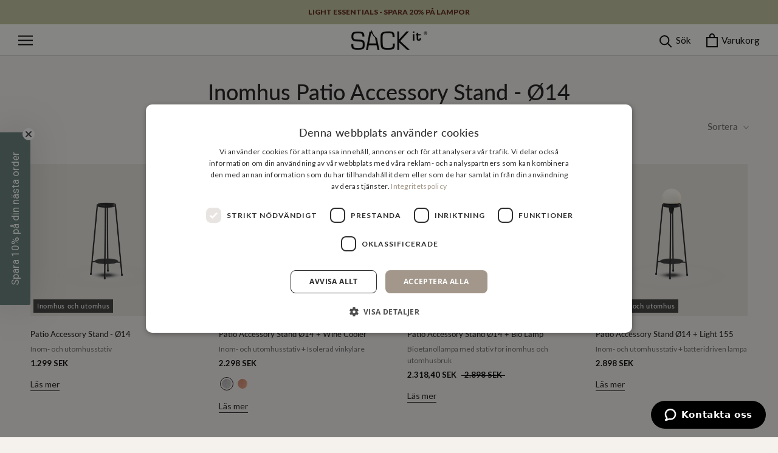

--- FILE ---
content_type: text/html; charset=utf-8
request_url: https://sackit.se/collections/inomhus-patio-accessory-stand-o14
body_size: 39417
content:
<!doctype html>

<html class="no-js" lang="sv">
  <head>


    <meta charset="utf-8">
    <meta http-equiv="X-UA-Compatible" content="IE=edge,chrome=1">
    <meta name="viewport" content="width=device-width, initial-scale=1.0, height=device-height, minimum-scale=1.0, maximum-scale=1.0">
    <meta name="theme-color" content="">
    
    
    <title>
      Inomhus Patio Accessory Stand - Ø14
    </title><link rel="canonical" href="https://sackit.se/collections/inomhus-patio-accessory-stand-o14"><link rel="shortcut icon" href="//sackit.se/cdn/shop/files/SACKit-fav-icon-square-96x96_96x.png?v=1614312925" type="image/png"><meta property="og:type" content="website">
  <meta property="og:title" content="Inomhus Patio Accessory Stand - Ø14">
  <meta property="og:image" content="http://sackit.se/cdn/shop/files/8583602_Patio-Accessory-Stand-o14-Black-01.png?v=1764628945">
  <meta property="og:image:secure_url" content="https://sackit.se/cdn/shop/files/8583602_Patio-Accessory-Stand-o14-Black-01.png?v=1764628945">
  <meta property="og:image:width" content="1200">
  <meta property="og:image:height" content="1200"><meta property="og:url" content="https://sackit.se/collections/inomhus-patio-accessory-stand-o14">
<meta property="og:site_name" content="SACKit - Sweden"><meta name="twitter:card" content="summary"><meta name="twitter:title" content="Inomhus Patio Accessory Stand - Ø14">
  <meta name="twitter:description" content="">
  <meta name="twitter:image" content="https://sackit.se/cdn/shop/files/8583602_Patio-Accessory-Stand-o14-Black-01_600x600_crop_center.png?v=1764628945">
    <style>
  @font-face {
  font-family: Lato;
  font-weight: 500;
  font-style: normal;
  font-display: fallback;
  src: url("//sackit.se/cdn/fonts/lato/lato_n5.b2fec044fbe05725e71d90882e5f3b21dae2efbd.woff2") format("woff2"),
       url("//sackit.se/cdn/fonts/lato/lato_n5.f25a9a5c73ff9372e69074488f99e8ac702b5447.woff") format("woff");
}

  @font-face {
  font-family: Lato;
  font-weight: 400;
  font-style: normal;
  font-display: fallback;
  src: url("//sackit.se/cdn/fonts/lato/lato_n4.c3b93d431f0091c8be23185e15c9d1fee1e971c5.woff2") format("woff2"),
       url("//sackit.se/cdn/fonts/lato/lato_n4.d5c00c781efb195594fd2fd4ad04f7882949e327.woff") format("woff");
}


  @font-face {
  font-family: Lato;
  font-weight: 700;
  font-style: normal;
  font-display: fallback;
  src: url("//sackit.se/cdn/fonts/lato/lato_n7.900f219bc7337bc57a7a2151983f0a4a4d9d5dcf.woff2") format("woff2"),
       url("//sackit.se/cdn/fonts/lato/lato_n7.a55c60751adcc35be7c4f8a0313f9698598612ee.woff") format("woff");
}

  @font-face {
  font-family: Lato;
  font-weight: 400;
  font-style: italic;
  font-display: fallback;
  src: url("//sackit.se/cdn/fonts/lato/lato_i4.09c847adc47c2fefc3368f2e241a3712168bc4b6.woff2") format("woff2"),
       url("//sackit.se/cdn/fonts/lato/lato_i4.3c7d9eb6c1b0a2bf62d892c3ee4582b016d0f30c.woff") format("woff");
}

  @font-face {
  font-family: Lato;
  font-weight: 700;
  font-style: italic;
  font-display: fallback;
  src: url("//sackit.se/cdn/fonts/lato/lato_i7.16ba75868b37083a879b8dd9f2be44e067dfbf92.woff2") format("woff2"),
       url("//sackit.se/cdn/fonts/lato/lato_i7.4c07c2b3b7e64ab516aa2f2081d2bb0366b9dce8.woff") format("woff");
}


  :root {
    --heading-font-family : Lato, sans-serif;
    --heading-font-weight : 500;
    --heading-font-style  : normal;

    --text-font-family : Lato, sans-serif;
    --text-font-weight : 400;
    --text-font-style  : normal;

    --base-text-font-size   : 14px;
    --default-text-font-size: 14px;--background          : #f5f1ed;
    --background-rgb      : 245, 241, 237;
    --light-background    : #f5f1ed;
    --light-background-rgb: 245, 241, 237;
    --heading-color       : #1c1b1b;
    --text-color          : #1c1b1b;
    --text-color-rgb      : 28, 27, 27;
    --text-color-light    : #6a6a6a;
    --text-color-light-rgb: 106, 106, 106;
    --link-color          : #6a6a6a;
    --link-color-rgb      : 106, 106, 106;
    --border-color        : #d4d1ce;
    --border-color-rgb    : 212, 209, 206;

    --button-background    : #54592d;
    --button-background-rgb: 84, 89, 45;
    --button-text-color    : #fcfbf7;

    --header-background       : #fcfbf7;
    --header-heading-color    : #000000;
    --header-light-text-color : #000000;
    --header-border-color     : #d6d5d2;

    --footer-background    : #262c00;
    --footer-text-color    : #fcfbf7;
    --footer-heading-color : #fcfbf7;
    --footer-border-color  : #464b25;

    --navigation-background      : #c2c49e;
    --navigation-background-rgb  : 194, 196, 158;
    --navigation-text-color      : #5c2417;
    --navigation-text-color-light: rgba(92, 36, 23, 0.5);
    --navigation-border-color    : rgba(92, 36, 23, 0.25);

    --newsletter-popup-background     : #000000;
    --newsletter-popup-text-color     : #fcfbf7;
    --newsletter-popup-text-color-rgb : 252, 251, 247;

    --secondary-elements-background       : #1c1b1b;
    --secondary-elements-background-rgb   : 28, 27, 27;
    --secondary-elements-text-color       : #fcfbf7;
    --secondary-elements-text-color-light : rgba(252, 251, 247, 0.5);
    --secondary-elements-border-color     : rgba(252, 251, 247, 0.25);

    --product-sale-price-color    : #54592d;
    --product-sale-price-color-rgb: 84, 89, 45;

    --product-bundle-price-color    : #54592d;
    --product-bundle-price-color-rgb: 84, 89, 45;

    --product-bundle-price-text-color    : #fcfbf7;
    --product-bundle-price-text-color-rgb: 252, 251, 247;

    --product-sold-out-color    : #808080;
    --product-sold-out-color-rgb: 128, 128, 128;

    --product-item-image-background    : #e6e3dd;
    --product-item-image-background-rgb: 230, 227, 221;

    --bundle-overlay-text-color    : #000;
    --bundle-overlay-text-color-rgb: 0, 0, 0;

    --product-sale-label-text-color    : #fcfbf7;
    --product-sale-label-text-color-rgb: 252, 251, 247;

    /* Products */

    --horizontal-spacing-four-products-per-row: 60px;
        --horizontal-spacing-two-products-per-row : 60px;

    --vertical-spacing-four-products-per-row: 60px;
        --vertical-spacing-two-products-per-row : 75px;

    /* Animation */
    --drawer-transition-timing: cubic-bezier(0.645, 0.045, 0.355, 1);
    --header-base-height: 80px; /* We set a default for browsers that do not support CSS variables */

    /* Cursors */
    --cursor-zoom-in-svg    : url(//sackit.se/cdn/shop/t/7/assets/cursor-zoom-in.svg?v=66366034796051717811768387307);
    --cursor-zoom-in-2x-svg : url(//sackit.se/cdn/shop/t/7/assets/cursor-zoom-in-2x.svg?v=105556442991662040561768387307);
  }
</style>

<script>
  // IE11 does not have support for CSS variables, so we have to polyfill them
  if (!(((window || {}).CSS || {}).supports && window.CSS.supports('(--a: 0)'))) {
    const script = document.createElement('script');
    script.type = 'text/javascript';
    script.src = 'https://cdn.jsdelivr.net/npm/css-vars-ponyfill@2';
    script.onload = function() {
      cssVars({});
    };

    document.getElementsByTagName('head')[0].appendChild(script);
  }
</script>


    <script>window.performance && window.performance.mark && window.performance.mark('shopify.content_for_header.start');</script><meta id="shopify-digital-wallet" name="shopify-digital-wallet" content="/51582009515/digital_wallets/dialog">
<meta name="shopify-checkout-api-token" content="5a0e4528dc898802baa11133fa82f7df">
<meta id="in-context-paypal-metadata" data-shop-id="51582009515" data-venmo-supported="false" data-environment="production" data-locale="en_US" data-paypal-v4="true" data-currency="SEK">
<link rel="alternate" type="application/atom+xml" title="Feed" href="/collections/inomhus-patio-accessory-stand-o14.atom" />
<link rel="alternate" type="application/json+oembed" href="https://sackit.se/collections/inomhus-patio-accessory-stand-o14.oembed">
<script async="async" src="/checkouts/internal/preloads.js?locale=sv-SE"></script>
<script id="shopify-features" type="application/json">{"accessToken":"5a0e4528dc898802baa11133fa82f7df","betas":["rich-media-storefront-analytics"],"domain":"sackit.se","predictiveSearch":true,"shopId":51582009515,"locale":"sv"}</script>
<script>var Shopify = Shopify || {};
Shopify.shop = "sackit-se.myshopify.com";
Shopify.locale = "sv";
Shopify.currency = {"active":"SEK","rate":"1.0"};
Shopify.country = "SE";
Shopify.theme = {"name":"[Grafikr] Staging OS2🔨","id":130116780203,"schema_name":"Prestige","schema_version":"4.9.10","theme_store_id":null,"role":"main"};
Shopify.theme.handle = "null";
Shopify.theme.style = {"id":null,"handle":null};
Shopify.cdnHost = "sackit.se/cdn";
Shopify.routes = Shopify.routes || {};
Shopify.routes.root = "/";</script>
<script type="module">!function(o){(o.Shopify=o.Shopify||{}).modules=!0}(window);</script>
<script>!function(o){function n(){var o=[];function n(){o.push(Array.prototype.slice.apply(arguments))}return n.q=o,n}var t=o.Shopify=o.Shopify||{};t.loadFeatures=n(),t.autoloadFeatures=n()}(window);</script>
<script id="shop-js-analytics" type="application/json">{"pageType":"collection"}</script>
<script defer="defer" async type="module" src="//sackit.se/cdn/shopifycloud/shop-js/modules/v2/client.init-shop-cart-sync_Cy9eO0_O.sv.esm.js"></script>
<script defer="defer" async type="module" src="//sackit.se/cdn/shopifycloud/shop-js/modules/v2/chunk.common_Bln0rL2T.esm.js"></script>
<script type="module">
  await import("//sackit.se/cdn/shopifycloud/shop-js/modules/v2/client.init-shop-cart-sync_Cy9eO0_O.sv.esm.js");
await import("//sackit.se/cdn/shopifycloud/shop-js/modules/v2/chunk.common_Bln0rL2T.esm.js");

  window.Shopify.SignInWithShop?.initShopCartSync?.({"fedCMEnabled":true,"windoidEnabled":true});

</script>
<script>(function() {
  var isLoaded = false;
  function asyncLoad() {
    if (isLoaded) return;
    isLoaded = true;
    var urls = ["https:\/\/cdn1.stamped.io\/files\/widget.min.js?shop=sackit-se.myshopify.com","https:\/\/addrevenue.io\/track.js?shop=sackit-se.myshopify.com"];
    for (var i = 0; i < urls.length; i++) {
      var s = document.createElement('script');
      s.type = 'text/javascript';
      s.async = true;
      s.src = urls[i];
      var x = document.getElementsByTagName('script')[0];
      x.parentNode.insertBefore(s, x);
    }
  };
  if(window.attachEvent) {
    window.attachEvent('onload', asyncLoad);
  } else {
    window.addEventListener('load', asyncLoad, false);
  }
})();</script>
<script id="__st">var __st={"a":51582009515,"offset":3600,"reqid":"2da0cc31-b688-4397-b784-fbfc6a1fce9f-1768480098","pageurl":"sackit.se\/collections\/inomhus-patio-accessory-stand-o14","u":"9e174292f2e6","p":"collection","rtyp":"collection","rid":608742768982};</script>
<script>window.ShopifyPaypalV4VisibilityTracking = true;</script>
<script id="captcha-bootstrap">!function(){'use strict';const t='contact',e='account',n='new_comment',o=[[t,t],['blogs',n],['comments',n],[t,'customer']],c=[[e,'customer_login'],[e,'guest_login'],[e,'recover_customer_password'],[e,'create_customer']],r=t=>t.map((([t,e])=>`form[action*='/${t}']:not([data-nocaptcha='true']) input[name='form_type'][value='${e}']`)).join(','),a=t=>()=>t?[...document.querySelectorAll(t)].map((t=>t.form)):[];function s(){const t=[...o],e=r(t);return a(e)}const i='password',u='form_key',d=['recaptcha-v3-token','g-recaptcha-response','h-captcha-response',i],f=()=>{try{return window.sessionStorage}catch{return}},m='__shopify_v',_=t=>t.elements[u];function p(t,e,n=!1){try{const o=window.sessionStorage,c=JSON.parse(o.getItem(e)),{data:r}=function(t){const{data:e,action:n}=t;return t[m]||n?{data:e,action:n}:{data:t,action:n}}(c);for(const[e,n]of Object.entries(r))t.elements[e]&&(t.elements[e].value=n);n&&o.removeItem(e)}catch(o){console.error('form repopulation failed',{error:o})}}const l='form_type',E='cptcha';function T(t){t.dataset[E]=!0}const w=window,h=w.document,L='Shopify',v='ce_forms',y='captcha';let A=!1;((t,e)=>{const n=(g='f06e6c50-85a8-45c8-87d0-21a2b65856fe',I='https://cdn.shopify.com/shopifycloud/storefront-forms-hcaptcha/ce_storefront_forms_captcha_hcaptcha.v1.5.2.iife.js',D={infoText:'Skyddas av hCaptcha',privacyText:'Integritet',termsText:'Villkor'},(t,e,n)=>{const o=w[L][v],c=o.bindForm;if(c)return c(t,g,e,D).then(n);var r;o.q.push([[t,g,e,D],n]),r=I,A||(h.body.append(Object.assign(h.createElement('script'),{id:'captcha-provider',async:!0,src:r})),A=!0)});var g,I,D;w[L]=w[L]||{},w[L][v]=w[L][v]||{},w[L][v].q=[],w[L][y]=w[L][y]||{},w[L][y].protect=function(t,e){n(t,void 0,e),T(t)},Object.freeze(w[L][y]),function(t,e,n,w,h,L){const[v,y,A,g]=function(t,e,n){const i=e?o:[],u=t?c:[],d=[...i,...u],f=r(d),m=r(i),_=r(d.filter((([t,e])=>n.includes(e))));return[a(f),a(m),a(_),s()]}(w,h,L),I=t=>{const e=t.target;return e instanceof HTMLFormElement?e:e&&e.form},D=t=>v().includes(t);t.addEventListener('submit',(t=>{const e=I(t);if(!e)return;const n=D(e)&&!e.dataset.hcaptchaBound&&!e.dataset.recaptchaBound,o=_(e),c=g().includes(e)&&(!o||!o.value);(n||c)&&t.preventDefault(),c&&!n&&(function(t){try{if(!f())return;!function(t){const e=f();if(!e)return;const n=_(t);if(!n)return;const o=n.value;o&&e.removeItem(o)}(t);const e=Array.from(Array(32),(()=>Math.random().toString(36)[2])).join('');!function(t,e){_(t)||t.append(Object.assign(document.createElement('input'),{type:'hidden',name:u})),t.elements[u].value=e}(t,e),function(t,e){const n=f();if(!n)return;const o=[...t.querySelectorAll(`input[type='${i}']`)].map((({name:t})=>t)),c=[...d,...o],r={};for(const[a,s]of new FormData(t).entries())c.includes(a)||(r[a]=s);n.setItem(e,JSON.stringify({[m]:1,action:t.action,data:r}))}(t,e)}catch(e){console.error('failed to persist form',e)}}(e),e.submit())}));const S=(t,e)=>{t&&!t.dataset[E]&&(n(t,e.some((e=>e===t))),T(t))};for(const o of['focusin','change'])t.addEventListener(o,(t=>{const e=I(t);D(e)&&S(e,y())}));const B=e.get('form_key'),M=e.get(l),P=B&&M;t.addEventListener('DOMContentLoaded',(()=>{const t=y();if(P)for(const e of t)e.elements[l].value===M&&p(e,B);[...new Set([...A(),...v().filter((t=>'true'===t.dataset.shopifyCaptcha))])].forEach((e=>S(e,t)))}))}(h,new URLSearchParams(w.location.search),n,t,e,['guest_login'])})(!0,!0)}();</script>
<script integrity="sha256-4kQ18oKyAcykRKYeNunJcIwy7WH5gtpwJnB7kiuLZ1E=" data-source-attribution="shopify.loadfeatures" defer="defer" src="//sackit.se/cdn/shopifycloud/storefront/assets/storefront/load_feature-a0a9edcb.js" crossorigin="anonymous"></script>
<script data-source-attribution="shopify.dynamic_checkout.dynamic.init">var Shopify=Shopify||{};Shopify.PaymentButton=Shopify.PaymentButton||{isStorefrontPortableWallets:!0,init:function(){window.Shopify.PaymentButton.init=function(){};var t=document.createElement("script");t.src="https://sackit.se/cdn/shopifycloud/portable-wallets/latest/portable-wallets.sv.js",t.type="module",document.head.appendChild(t)}};
</script>
<script data-source-attribution="shopify.dynamic_checkout.buyer_consent">
  function portableWalletsHideBuyerConsent(e){var t=document.getElementById("shopify-buyer-consent"),n=document.getElementById("shopify-subscription-policy-button");t&&n&&(t.classList.add("hidden"),t.setAttribute("aria-hidden","true"),n.removeEventListener("click",e))}function portableWalletsShowBuyerConsent(e){var t=document.getElementById("shopify-buyer-consent"),n=document.getElementById("shopify-subscription-policy-button");t&&n&&(t.classList.remove("hidden"),t.removeAttribute("aria-hidden"),n.addEventListener("click",e))}window.Shopify?.PaymentButton&&(window.Shopify.PaymentButton.hideBuyerConsent=portableWalletsHideBuyerConsent,window.Shopify.PaymentButton.showBuyerConsent=portableWalletsShowBuyerConsent);
</script>
<script data-source-attribution="shopify.dynamic_checkout.cart.bootstrap">document.addEventListener("DOMContentLoaded",(function(){function t(){return document.querySelector("shopify-accelerated-checkout-cart, shopify-accelerated-checkout")}if(t())Shopify.PaymentButton.init();else{new MutationObserver((function(e,n){t()&&(Shopify.PaymentButton.init(),n.disconnect())})).observe(document.body,{childList:!0,subtree:!0})}}));
</script>
<link id="shopify-accelerated-checkout-styles" rel="stylesheet" media="screen" href="https://sackit.se/cdn/shopifycloud/portable-wallets/latest/accelerated-checkout-backwards-compat.css" crossorigin="anonymous">
<style id="shopify-accelerated-checkout-cart">
        #shopify-buyer-consent {
  margin-top: 1em;
  display: inline-block;
  width: 100%;
}

#shopify-buyer-consent.hidden {
  display: none;
}

#shopify-subscription-policy-button {
  background: none;
  border: none;
  padding: 0;
  text-decoration: underline;
  font-size: inherit;
  cursor: pointer;
}

#shopify-subscription-policy-button::before {
  box-shadow: none;
}

      </style>

<script>window.performance && window.performance.mark && window.performance.mark('shopify.content_for_header.end');</script>
    
    <script async='' src='https://www.googletagmanager.com/gtag/js?id=AW-677532637'></script>
<script data-cookieconsent='ignore'>
    window.dataLayer = window.dataLayer || [];
    function gtag(){dataLayer.push(arguments);}
    gtag("consent", "default", {
      ad_personalization: "denied",
      ad_storage: "denied",
      ad_user_data: "denied",
      analytics_storage: "denied",
      functionality_storage: "denied",
      personalization_storage: "denied",
      security_storage: "granted",
      wait_for_update: 500,
  });
  gtag("set", "ads_data_redaction", true);
  gtag("set", "url_passthrough", false);
    gtag('js', new Date());
    
    gtag('config', 'AW-677532637');
    
</script>

    <script type="text/javascript" data-cookieconsent="marketing">
  ;(function (w, d, t, r, u) {
    var f, n, i
    ;(w[u] = w[u] || []),
      (f = function () {
        var o = { ti: '', tm: 'shpfy_ui', enableAutoSpaTracking: true }
        ;(o.q = w[u]), (w[u] = new UET(o)), w[u].push('pageLoad')
      }),
      (n = d.createElement(t)),
      (n.src = r),
      (n.async = 1),
      (n.onload = n.onreadystatechange =
        function () {
          var s = this.readyState
          ;(s && s !== 'loaded' && s !== 'complete') || (f(), (n.onload = n.onreadystatechange = null))
        }),
      (i = d.getElementsByTagName(t)[0]),
      i.parentNode.insertBefore(n, i)
  })(window, document, 'script', '//bat.bing.com/bat.js', 'uetq')
</script>

<script type="text/javascript" data-cookieconsent="marketing">
  window.uetq = window.uetq || [];
  window.uetq.push('set', { 'pid': { 
     'em': '',
     'ph': '',
  } });
</script>



    <link rel="stylesheet" href="//sackit.se/cdn/shop/t/7/assets/theme.css?v=122187597259801210101768392913">

    <script>
      // This allows to expose several variables to the global scope, to be used in scripts
      window.theme = {
        assetUrl: "//sackit.se/cdn/shop/t/7/assets/x.x?24112",
        filesUrl: "\/\/sackit.se\/cdn\/shop\/files\/x.x?24112",
        permanentDomain: "sackit-se.myshopify.com",
        pageType: "collection",
        moneyFormat: "{{amount_with_comma_separator}} SEK",
        moneyWithCurrencyFormat: "{{amount_with_comma_separator}} SEK",
        productImageSize: "natural",
        searchMode: "product",
        showPageTransition: false,
        showElementStaggering: false,
        showImageZooming: true
      };

      window.routes = {
        rootUrl: "\/",
        cartUrl: "\/cart",
        cartAddUrl: "\/cart\/add",
        cartChangeUrl: "\/cart\/change",
        searchUrl: "\/search",
        productRecommendationsUrl: "\/recommendations\/products"
      };

      window.languages = {
        cartAddNote: "Lägg till ett meddelande till din beställning",
        cartEditNote: "Redigera meddelande till beställning",
        productImageLoadingError: "Bilden kunde inte laddas. Vänligen försök att ladda om sidan.",
        productFormAddToCart: "Lägg till i varukorg",
        productFormUnavailable: "Ej tillgänglig",
        productFormSoldOut: "Utsåld",
        productPreOrderNote: "Pre-order",
        shippingEstimatorOneResult: "1 alternativ tillgängligt:",
        shippingEstimatorMoreResults: "{{count}} alternativ tillgängliga:",
        shippingEstimatorNoResults: "Ingen frakt kunde hittas",
        productFormAdded: "Tillagd i varukorgen",
        productDelivery: "Leveranstid",
        productDeliveryValue: "2-4 arbetsdagar",
        productReadMore: "Läs mer",
        productDiscountLabel: "Spara {{ amount }}%",
        loadMoreResults: "Hämta fler resultat",
      };

      window.lazySizesConfig = {
        loadHidden: false,
        hFac: 0.5,
        expFactor: 2,
        ricTimeout: 150,
        lazyClass: 'Image--lazyLoad',
        loadingClass: 'Image--lazyLoading',
        loadedClass: 'Image--lazyLoaded'
      };

      document.documentElement.className = document.documentElement.className.replace('no-js', 'js');
      document.documentElement.style.setProperty('--window-height', window.innerHeight + 'px');

      // We do a quick detection of some features (we could use Modernizr but for so little...)
      (function() {
        document.documentElement.className += ((window.CSS && window.CSS.supports('(position: sticky) or (position: -webkit-sticky)')) ? ' supports-sticky' : ' no-supports-sticky');
        document.documentElement.className += (window.matchMedia('(-moz-touch-enabled: 1), (hover: none)')).matches ? ' no-supports-hover' : ' supports-hover';
      }());
    </script>

    <script src="//sackit.se/cdn/shop/t/7/assets/lazysizes.min.js?v=174296877273147507181651538291" async></script><script src="https://polyfill-fastly.io/v3/polyfill.min.js?unknown=polyfill&features=fetch,Element.prototype.closest,Element.prototype.remove,Element.prototype.classList,Array.prototype.includes,Array.prototype.fill,Object.assign,CustomEvent,IntersectionObserver,IntersectionObserverEntry,URL" defer></script>
    <script src="//sackit.se/cdn/shop/t/7/assets/libs.min.js?v=26178543184394469741651538292" defer></script>
    <script src="//sackit.se/cdn/shop/t/7/assets/theme.js?v=103548608913153500481766148184" defer></script>
    <script src="//sackit.se/cdn/shop/t/7/assets/custom.js?v=63307988284219040571730285026" defer></script>
    <script src="//sackit.se/cdn/shop/t/7/assets/index.js?v=83371459052889051831763738276" defer></script>

    
    <script>
    window.zE||function(e,t,n){
      var a=window.zE=window.zEmbed=function(){
        a._.push(arguments)},
        s=a.s=e.createElement(t),
        o=e.getElementsByTagName(t)[0];a.set=function(e){a.set._.push(e)},
        a._=[],
        a.set._=[],
        s.defer=!0,
        s.setAttribute("charset","utf-8"),
        s.src="https://static.zdassets.com/ekr/asset_composer.js?key=7a787eff-f17a-4588-b8e8-a3f4044695c9",
        a.t=+new Date,
        s.type="text/javascript",
        o.parentNode.insertBefore(s,o)}(document,"script"),
        window.zESettings={
          webWidget:{
            launcher:{
              chatLabel:{"*":"Kontakta oss"},
              label:{"*":"Kontakta oss"},
              contactOptions:{enabled:!0,contactButton:{"*":"Kontakta oss"}},
              contactFormLabel:{"*":"Skicka ett meddelande"},
              chatLabelOnline:{"*":"Live Chat"},
              chatLabelOffline:{"*":"Skicka oss ett meddelande"}
            }
        }
    };
</script>

    

    <script>
      (function () {
        window.onpageshow = function() {
          if (window.theme.showPageTransition) {
            var pageTransition = document.querySelector('.PageTransition');

            if (pageTransition) {
              pageTransition.style.visibility = 'visible';
              pageTransition.style.opacity = '0';
            }
          }

          // When the page is loaded from the cache, we have to reload the cart content
          document.documentElement.dispatchEvent(new CustomEvent('cart:refresh', {
            bubbles: true
          }));
        };
      })();
    </script>

    <link href="//sackit.se/cdn/shop/t/7/assets/index.css?v=174188943802749677721768389406" rel="stylesheet" type="text/css" media="all" />



  <script type="application/ld+json">
  {
    "@context": "http://schema.org",
    "@type": "BreadcrumbList",
  "itemListElement": [{
      "@type": "ListItem",
      "position": 1,
      "name": "Hem",
      "item": "https://sackit.se"
    },{
          "@type": "ListItem",
          "position": 2,
          "name": "Inomhus Patio Accessory Stand - Ø14",
          "item": "https://sackit.se/collections/inomhus-patio-accessory-stand-o14"
        }]
  }
  </script>


    <style>
      .autoketing-button-chat-default {z-index:19!important;}
      .autoketing-button-chat-default circle {fill:#000000;}
    </style>

    

    
    <script src="//sackit.se/cdn/shopifycloud/storefront/assets/themes_support/option_selection-b017cd28.js" defer></script>
    
    <script src="https://code.jquery.com/jquery-3.7.1.min.js" integrity="sha256-/JqT3SQfawRcv/BIHPThkBvs0OEvtFFmqPF/lYI/Cxo=" crossorigin="anonymous" defer></script>
    
    <script type="text/javascript">
    //<![CDATA[
    window.lipscoreInit = function() {
        lipscore.init({
            apiKey: "e93d69aec24e5de4490ba0ed"
        });
    };
    (function() {
        var scr = document.createElement('script'); scr.async = 1;
        scr.src = "//static.lipscore.com/assets/se/lipscore-v1.js";
        document.getElementsByTagName('head')[0].appendChild(scr);
    })();
    //]]>
</script>
    
  <!-- BEGIN app block: shopify://apps/klaviyo-email-marketing-sms/blocks/klaviyo-onsite-embed/2632fe16-c075-4321-a88b-50b567f42507 -->












  <script async src="https://static.klaviyo.com/onsite/js/VswZE4/klaviyo.js?company_id=VswZE4"></script>
  <script>!function(){if(!window.klaviyo){window._klOnsite=window._klOnsite||[];try{window.klaviyo=new Proxy({},{get:function(n,i){return"push"===i?function(){var n;(n=window._klOnsite).push.apply(n,arguments)}:function(){for(var n=arguments.length,o=new Array(n),w=0;w<n;w++)o[w]=arguments[w];var t="function"==typeof o[o.length-1]?o.pop():void 0,e=new Promise((function(n){window._klOnsite.push([i].concat(o,[function(i){t&&t(i),n(i)}]))}));return e}}})}catch(n){window.klaviyo=window.klaviyo||[],window.klaviyo.push=function(){var n;(n=window._klOnsite).push.apply(n,arguments)}}}}();</script>

  




  <script>
    window.klaviyoReviewsProductDesignMode = false
  </script>







<!-- END app block --><!-- BEGIN app block: shopify://apps/stape-conversion-tracking/blocks/gtm/7e13c847-7971-409d-8fe0-29ec14d5f048 --><script>
  window.lsData = {};
  window.dataLayer = window.dataLayer || [];
  window.addEventListener("message", (event) => {
    if (event.data?.event) {
      window.dataLayer.push(event.data);
    }
  });
  window.dataShopStape = {
    shop: "sackit.se",
    shopId: "51582009515",
  }
</script>

<!-- END app block --><!-- BEGIN app block: shopify://apps/ushopaid-easy-bundle-builder/blocks/ushopaid-embed-block/aab9c55c-57e0-4cff-a2ac-2a862f4e359e --><script data-name="ush_liquid_data">
  window.__UShopAid = {
    version: '1764082416',
    spat: 'd7a3e5b44c53e853140344885f30d33b',
    generalSettings: {
      loadingPicUrl: '',
      customMetafield: undefined
    }
  }
  window.__UShopAidLiquidData = {
    money_with_currency_format: '{{amount_with_comma_separator}} SEK',
    money_format: '{{amount_with_comma_separator}} SEK',
    money_format_example: '1.111,11 SEK',
    money_with_currency_format_example: '1.111,11 SEK',
    settings: {
      cartType: 'drawer'
    },
    market: {
      id: 656933035
    }
  }
</script>



<script data-name="ush_liquid_data">
;window.__UShopAid.quickAddRule={"productIds":[15532051988862],"selectors":{},"viewBundleText":[{"locale":"sv","translate":"Visa paket"}]}
</script>






<script>
  window.__UShopAidWidgets = {
    version: 1764082416,
    data: '',
    status: '',
    spat: 'd7a3e5b44c53e853140344885f30d33b'
  };</script>
<script type="module" src="https://cdn.shopify.com/extensions/019ba19e-b758-7bef-8249-e95faaeb4f30/ushopaid-288/assets/ushopaid-app.js" defer></script>
<style>
  .ushopaid-app-block.ushopaid-mix-and-match-bundle:not(.ushopaid-embed-mmb) {
    min-height: 200px
  }
  /** ush theme custom css **/
  
</style>

<!-- END app block --><!-- BEGIN app block: shopify://apps/sales-discounts/blocks/countdown/29205fb1-2e68-4d81-a905-d828a51c8413 -->

            <script>
            let hcCountdownSettings = {
                hp_cd_html: '<div class="hc_cd at_top clickable" data-deadline="2025-12-02T08:00:00+00:00" data-end-action="0" data-flip="0" id="hc_cd_3214"><div><p class="hc_cd_heading h2">SPARA 20-50% PÅ ALLT*!</p><p class="hc_cd_subheading">Black Month slutar om:</p></div><div class="hc_cd-timer timer_1"><span class="hc_cd_timernum hc_cd_days">00</span> <span class="hc_cd_timernum">:</span> <span class="hc_cd_timernum hc_cd_hours">00</span> <span class="hc_cd_timernum">:</span> <span class="hc_cd_timernum hc_cd_minutes">00</span> <span class="hc_cd_timernum">:</span> <span class="hc_cd_timernum hc_cd_seconds">00</span><div class="hc_cd_timerlabel hc_cd_label_days">Dagar</div><div class="hc_cd_timerlabel hc_cd_label_hours">Timmar</div><div class="hc_cd_timerlabel hc_cd_label_minutes">Min</div><div class="hc_cd_timerlabel last hc_cd_label_seconds">Sek</div></div><a class="hc_cd_button" href="https://sackit.se/collections/black-friday" style="display:none">Shop now</a></div>',
                hp_cd_display_on: 0, 
                hp_cd_call_to_action: 2,
                hp_cd_sticky: 0,
                hp_cd_position: 0,
                hp_cd_link: "https://sackit.se/collections/black-friday",
                p_cd_html: '',
                pp_selector: "form[action*='/cart/add'] button[type='submit']",
                pp_position: 0,
                pp_use_campaign_dates: 0,
                pp_valid_till: ''
            }
            </script>
            <style>#hc_cd_3214 .hc_cd_timernum{ color: #fff; font-size: 14px; } #hc_cd_3214 .hc_cd_timerlabel{ color: #fff; font-size: 10px; } #hc_cd_3214 .hc_cd_heading{ font-size: 14px; color: #fff; } #hc_cd_3214 .hc_cd_subheading{ font-size: 12px; color: #fff; } #hc_cd_3214 .hc_cd_button{ background-color: #fff; color: #333; font-size: 14px; border-radius: 4px; } #hc_cd_3214 .hc_cd_button:hover{ color: #333; } #hc_cd_3214{ border-color: #fff; border-width: 0px; background: #ff6701; } #hc_cd_3214 { --timer-background-color: #666; } </style>
         
<!-- END app block --><script src="https://cdn.shopify.com/extensions/019b8ed3-90b4-7b95-8e01-aa6b35f1be2e/stape-remix-29/assets/widget.js" type="text/javascript" defer="defer"></script>
<script src="https://cdn.shopify.com/extensions/019bbca0-fcf5-7f6c-8590-d768dd0bcdd7/sdm-extensions-56/assets/hc-countdown.min.js" type="text/javascript" defer="defer"></script>
<link href="https://cdn.shopify.com/extensions/019bbca0-fcf5-7f6c-8590-d768dd0bcdd7/sdm-extensions-56/assets/hc-countdown.css" rel="stylesheet" type="text/css" media="all">
<link href="https://monorail-edge.shopifysvc.com" rel="dns-prefetch">
<script>(function(){if ("sendBeacon" in navigator && "performance" in window) {try {var session_token_from_headers = performance.getEntriesByType('navigation')[0].serverTiming.find(x => x.name == '_s').description;} catch {var session_token_from_headers = undefined;}var session_cookie_matches = document.cookie.match(/_shopify_s=([^;]*)/);var session_token_from_cookie = session_cookie_matches && session_cookie_matches.length === 2 ? session_cookie_matches[1] : "";var session_token = session_token_from_headers || session_token_from_cookie || "";function handle_abandonment_event(e) {var entries = performance.getEntries().filter(function(entry) {return /monorail-edge.shopifysvc.com/.test(entry.name);});if (!window.abandonment_tracked && entries.length === 0) {window.abandonment_tracked = true;var currentMs = Date.now();var navigation_start = performance.timing.navigationStart;var payload = {shop_id: 51582009515,url: window.location.href,navigation_start,duration: currentMs - navigation_start,session_token,page_type: "collection"};window.navigator.sendBeacon("https://monorail-edge.shopifysvc.com/v1/produce", JSON.stringify({schema_id: "online_store_buyer_site_abandonment/1.1",payload: payload,metadata: {event_created_at_ms: currentMs,event_sent_at_ms: currentMs}}));}}window.addEventListener('pagehide', handle_abandonment_event);}}());</script>
<script id="web-pixels-manager-setup">(function e(e,d,r,n,o){if(void 0===o&&(o={}),!Boolean(null===(a=null===(i=window.Shopify)||void 0===i?void 0:i.analytics)||void 0===a?void 0:a.replayQueue)){var i,a;window.Shopify=window.Shopify||{};var t=window.Shopify;t.analytics=t.analytics||{};var s=t.analytics;s.replayQueue=[],s.publish=function(e,d,r){return s.replayQueue.push([e,d,r]),!0};try{self.performance.mark("wpm:start")}catch(e){}var l=function(){var e={modern:/Edge?\/(1{2}[4-9]|1[2-9]\d|[2-9]\d{2}|\d{4,})\.\d+(\.\d+|)|Firefox\/(1{2}[4-9]|1[2-9]\d|[2-9]\d{2}|\d{4,})\.\d+(\.\d+|)|Chrom(ium|e)\/(9{2}|\d{3,})\.\d+(\.\d+|)|(Maci|X1{2}).+ Version\/(15\.\d+|(1[6-9]|[2-9]\d|\d{3,})\.\d+)([,.]\d+|)( \(\w+\)|)( Mobile\/\w+|) Safari\/|Chrome.+OPR\/(9{2}|\d{3,})\.\d+\.\d+|(CPU[ +]OS|iPhone[ +]OS|CPU[ +]iPhone|CPU IPhone OS|CPU iPad OS)[ +]+(15[._]\d+|(1[6-9]|[2-9]\d|\d{3,})[._]\d+)([._]\d+|)|Android:?[ /-](13[3-9]|1[4-9]\d|[2-9]\d{2}|\d{4,})(\.\d+|)(\.\d+|)|Android.+Firefox\/(13[5-9]|1[4-9]\d|[2-9]\d{2}|\d{4,})\.\d+(\.\d+|)|Android.+Chrom(ium|e)\/(13[3-9]|1[4-9]\d|[2-9]\d{2}|\d{4,})\.\d+(\.\d+|)|SamsungBrowser\/([2-9]\d|\d{3,})\.\d+/,legacy:/Edge?\/(1[6-9]|[2-9]\d|\d{3,})\.\d+(\.\d+|)|Firefox\/(5[4-9]|[6-9]\d|\d{3,})\.\d+(\.\d+|)|Chrom(ium|e)\/(5[1-9]|[6-9]\d|\d{3,})\.\d+(\.\d+|)([\d.]+$|.*Safari\/(?![\d.]+ Edge\/[\d.]+$))|(Maci|X1{2}).+ Version\/(10\.\d+|(1[1-9]|[2-9]\d|\d{3,})\.\d+)([,.]\d+|)( \(\w+\)|)( Mobile\/\w+|) Safari\/|Chrome.+OPR\/(3[89]|[4-9]\d|\d{3,})\.\d+\.\d+|(CPU[ +]OS|iPhone[ +]OS|CPU[ +]iPhone|CPU IPhone OS|CPU iPad OS)[ +]+(10[._]\d+|(1[1-9]|[2-9]\d|\d{3,})[._]\d+)([._]\d+|)|Android:?[ /-](13[3-9]|1[4-9]\d|[2-9]\d{2}|\d{4,})(\.\d+|)(\.\d+|)|Mobile Safari.+OPR\/([89]\d|\d{3,})\.\d+\.\d+|Android.+Firefox\/(13[5-9]|1[4-9]\d|[2-9]\d{2}|\d{4,})\.\d+(\.\d+|)|Android.+Chrom(ium|e)\/(13[3-9]|1[4-9]\d|[2-9]\d{2}|\d{4,})\.\d+(\.\d+|)|Android.+(UC? ?Browser|UCWEB|U3)[ /]?(15\.([5-9]|\d{2,})|(1[6-9]|[2-9]\d|\d{3,})\.\d+)\.\d+|SamsungBrowser\/(5\.\d+|([6-9]|\d{2,})\.\d+)|Android.+MQ{2}Browser\/(14(\.(9|\d{2,})|)|(1[5-9]|[2-9]\d|\d{3,})(\.\d+|))(\.\d+|)|K[Aa][Ii]OS\/(3\.\d+|([4-9]|\d{2,})\.\d+)(\.\d+|)/},d=e.modern,r=e.legacy,n=navigator.userAgent;return n.match(d)?"modern":n.match(r)?"legacy":"unknown"}(),u="modern"===l?"modern":"legacy",c=(null!=n?n:{modern:"",legacy:""})[u],f=function(e){return[e.baseUrl,"/wpm","/b",e.hashVersion,"modern"===e.buildTarget?"m":"l",".js"].join("")}({baseUrl:d,hashVersion:r,buildTarget:u}),m=function(e){var d=e.version,r=e.bundleTarget,n=e.surface,o=e.pageUrl,i=e.monorailEndpoint;return{emit:function(e){var a=e.status,t=e.errorMsg,s=(new Date).getTime(),l=JSON.stringify({metadata:{event_sent_at_ms:s},events:[{schema_id:"web_pixels_manager_load/3.1",payload:{version:d,bundle_target:r,page_url:o,status:a,surface:n,error_msg:t},metadata:{event_created_at_ms:s}}]});if(!i)return console&&console.warn&&console.warn("[Web Pixels Manager] No Monorail endpoint provided, skipping logging."),!1;try{return self.navigator.sendBeacon.bind(self.navigator)(i,l)}catch(e){}var u=new XMLHttpRequest;try{return u.open("POST",i,!0),u.setRequestHeader("Content-Type","text/plain"),u.send(l),!0}catch(e){return console&&console.warn&&console.warn("[Web Pixels Manager] Got an unhandled error while logging to Monorail."),!1}}}}({version:r,bundleTarget:l,surface:e.surface,pageUrl:self.location.href,monorailEndpoint:e.monorailEndpoint});try{o.browserTarget=l,function(e){var d=e.src,r=e.async,n=void 0===r||r,o=e.onload,i=e.onerror,a=e.sri,t=e.scriptDataAttributes,s=void 0===t?{}:t,l=document.createElement("script"),u=document.querySelector("head"),c=document.querySelector("body");if(l.async=n,l.src=d,a&&(l.integrity=a,l.crossOrigin="anonymous"),s)for(var f in s)if(Object.prototype.hasOwnProperty.call(s,f))try{l.dataset[f]=s[f]}catch(e){}if(o&&l.addEventListener("load",o),i&&l.addEventListener("error",i),u)u.appendChild(l);else{if(!c)throw new Error("Did not find a head or body element to append the script");c.appendChild(l)}}({src:f,async:!0,onload:function(){if(!function(){var e,d;return Boolean(null===(d=null===(e=window.Shopify)||void 0===e?void 0:e.analytics)||void 0===d?void 0:d.initialized)}()){var d=window.webPixelsManager.init(e)||void 0;if(d){var r=window.Shopify.analytics;r.replayQueue.forEach((function(e){var r=e[0],n=e[1],o=e[2];d.publishCustomEvent(r,n,o)})),r.replayQueue=[],r.publish=d.publishCustomEvent,r.visitor=d.visitor,r.initialized=!0}}},onerror:function(){return m.emit({status:"failed",errorMsg:"".concat(f," has failed to load")})},sri:function(e){var d=/^sha384-[A-Za-z0-9+/=]+$/;return"string"==typeof e&&d.test(e)}(c)?c:"",scriptDataAttributes:o}),m.emit({status:"loading"})}catch(e){m.emit({status:"failed",errorMsg:(null==e?void 0:e.message)||"Unknown error"})}}})({shopId: 51582009515,storefrontBaseUrl: "https://sackit.se",extensionsBaseUrl: "https://extensions.shopifycdn.com/cdn/shopifycloud/web-pixels-manager",monorailEndpoint: "https://monorail-edge.shopifysvc.com/unstable/produce_batch",surface: "storefront-renderer",enabledBetaFlags: ["2dca8a86"],webPixelsConfigList: [{"id":"2518385022","configuration":"{\"accountID\":\"VswZE4\",\"webPixelConfig\":\"eyJlbmFibGVBZGRlZFRvQ2FydEV2ZW50cyI6IHRydWV9\"}","eventPayloadVersion":"v1","runtimeContext":"STRICT","scriptVersion":"524f6c1ee37bacdca7657a665bdca589","type":"APP","apiClientId":123074,"privacyPurposes":["ANALYTICS","MARKETING"],"dataSharingAdjustments":{"protectedCustomerApprovalScopes":["read_customer_address","read_customer_email","read_customer_name","read_customer_personal_data","read_customer_phone"]}},{"id":"1113325910","configuration":"{\"config\":\"{\\\"google_tag_ids\\\":[\\\"G-NG7VT79DSB\\\",\\\"AW-677532637\\\"],\\\"gtag_events\\\":[{\\\"type\\\":\\\"search\\\",\\\"action_label\\\":[\\\"G-NG7VT79DSB\\\",\\\"AW-677532637\\\/u3n2CI_8z5YaEN2nicMC\\\"]},{\\\"type\\\":\\\"begin_checkout\\\",\\\"action_label\\\":[\\\"G-NG7VT79DSB\\\",\\\"AW-677532637\\\/9-5WCJX8z5YaEN2nicMC\\\"]},{\\\"type\\\":\\\"view_item\\\",\\\"action_label\\\":[\\\"G-NG7VT79DSB\\\",\\\"AW-677532637\\\/1GTwCIz8z5YaEN2nicMC\\\"]},{\\\"type\\\":\\\"purchase\\\",\\\"action_label\\\":[\\\"G-NG7VT79DSB\\\",\\\"AW-677532637\\\/zXXZCIb8z5YaEN2nicMC\\\"]},{\\\"type\\\":\\\"page_view\\\",\\\"action_label\\\":[\\\"G-NG7VT79DSB\\\",\\\"AW-677532637\\\/MpV5CIn8z5YaEN2nicMC\\\"]},{\\\"type\\\":\\\"add_payment_info\\\",\\\"action_label\\\":[\\\"G-NG7VT79DSB\\\",\\\"AW-677532637\\\/BVvACJj8z5YaEN2nicMC\\\"]},{\\\"type\\\":\\\"add_to_cart\\\",\\\"action_label\\\":[\\\"G-NG7VT79DSB\\\",\\\"AW-677532637\\\/mgw3CJL8z5YaEN2nicMC\\\"]}],\\\"enable_monitoring_mode\\\":false}\"}","eventPayloadVersion":"v1","runtimeContext":"OPEN","scriptVersion":"b2a88bafab3e21179ed38636efcd8a93","type":"APP","apiClientId":1780363,"privacyPurposes":[],"dataSharingAdjustments":{"protectedCustomerApprovalScopes":["read_customer_address","read_customer_email","read_customer_name","read_customer_personal_data","read_customer_phone"]}},{"id":"251003222","configuration":"{\"accountID\":\"51582009515\"}","eventPayloadVersion":"v1","runtimeContext":"STRICT","scriptVersion":"c0a2ceb098b536858278d481fbeefe60","type":"APP","apiClientId":10250649601,"privacyPurposes":[],"dataSharingAdjustments":{"protectedCustomerApprovalScopes":["read_customer_address","read_customer_email","read_customer_name","read_customer_personal_data","read_customer_phone"]}},{"id":"103285078","configuration":"{\"campaigns\":\"{\\\"default\\\":{\\\"campaign_id\\\":\\\"32583\\\",\\\"product_id\\\":\\\"50107\\\",\\\"tracking_group_id\\\":\\\"-1\\\",\\\"host\\\":\\\"deals.sackit.se\\\"}}\"}","eventPayloadVersion":"v1","runtimeContext":"STRICT","scriptVersion":"276830e8c47d84bca48a9ace59e9bacf","type":"APP","apiClientId":15880486913,"privacyPurposes":["ANALYTICS"],"dataSharingAdjustments":{"protectedCustomerApprovalScopes":["read_customer_personal_data"]}},{"id":"113508694","eventPayloadVersion":"1","runtimeContext":"LAX","scriptVersion":"1","type":"CUSTOM","privacyPurposes":[],"name":"Addrevenue conversion pixel"},{"id":"243106174","eventPayloadVersion":"1","runtimeContext":"LAX","scriptVersion":"1","type":"CUSTOM","privacyPurposes":[],"name":"Success Page Logger"},{"id":"243138942","eventPayloadVersion":"1","runtimeContext":"LAX","scriptVersion":"2","type":"CUSTOM","privacyPurposes":[],"name":"Checkout dataLayer"},{"id":"276201854","eventPayloadVersion":"1","runtimeContext":"LAX","scriptVersion":"1","type":"CUSTOM","privacyPurposes":[],"name":"Stape - Datalayer"},{"id":"shopify-app-pixel","configuration":"{}","eventPayloadVersion":"v1","runtimeContext":"STRICT","scriptVersion":"0450","apiClientId":"shopify-pixel","type":"APP","privacyPurposes":["ANALYTICS","MARKETING"]},{"id":"shopify-custom-pixel","eventPayloadVersion":"v1","runtimeContext":"LAX","scriptVersion":"0450","apiClientId":"shopify-pixel","type":"CUSTOM","privacyPurposes":["ANALYTICS","MARKETING"]}],isMerchantRequest: false,initData: {"shop":{"name":"SACKit - Sweden","paymentSettings":{"currencyCode":"SEK"},"myshopifyDomain":"sackit-se.myshopify.com","countryCode":"DK","storefrontUrl":"https:\/\/sackit.se"},"customer":null,"cart":null,"checkout":null,"productVariants":[],"purchasingCompany":null},},"https://sackit.se/cdn","7cecd0b6w90c54c6cpe92089d5m57a67346",{"modern":"","legacy":""},{"shopId":"51582009515","storefrontBaseUrl":"https:\/\/sackit.se","extensionBaseUrl":"https:\/\/extensions.shopifycdn.com\/cdn\/shopifycloud\/web-pixels-manager","surface":"storefront-renderer","enabledBetaFlags":"[\"2dca8a86\"]","isMerchantRequest":"false","hashVersion":"7cecd0b6w90c54c6cpe92089d5m57a67346","publish":"custom","events":"[[\"page_viewed\",{}],[\"collection_viewed\",{\"collection\":{\"id\":\"608742768982\",\"title\":\"Inomhus Patio Accessory Stand - Ø14\",\"productVariants\":[{\"price\":{\"amount\":1299.0,\"currencyCode\":\"SEK\"},\"product\":{\"title\":\"Patio Accessory Stand - Ø14\",\"vendor\":\"SACKit - Sweden\",\"id\":\"6592816971947\",\"untranslatedTitle\":\"Patio Accessory Stand - Ø14\",\"url\":\"\/products\/patio-accessory-stand\",\"type\":\"Accessories\"},\"id\":\"39472960733355\",\"image\":{\"src\":\"\/\/sackit.se\/cdn\/shop\/files\/8583602_Patio-Accessory-Stand-o14-Black-01.png?v=1764628945\"},\"sku\":\"8583602\",\"title\":\"Default Title\",\"untranslatedTitle\":\"Default Title\"},{\"price\":{\"amount\":2298.0,\"currencyCode\":\"SEK\"},\"product\":{\"title\":\"Patio Accessory Stand Ø14 + Wine Cooler\",\"vendor\":\"SACKit - Sweden\",\"id\":\"6783693750443\",\"untranslatedTitle\":\"Patio Accessory Stand Ø14 + Wine Cooler\",\"url\":\"\/products\/combi-patio-accessory-stand-wine-cooler\",\"type\":\"Accessories\"},\"id\":\"40869658230955\",\"image\":{\"src\":\"\/\/sackit.se\/cdn\/shop\/files\/variant_8583609_Wine-Cooler-Stainless-Steel-o14-Acc-Stand-01.png?v=1764628804\"},\"sku\":\"8583609\",\"title\":\"Stainless steel\",\"untranslatedTitle\":\"Stainless steel\"},{\"price\":{\"amount\":2318.4,\"currencyCode\":\"SEK\"},\"product\":{\"title\":\"Patio Accessory Stand Ø14 + Bio Lamp\",\"vendor\":\"SACKit - Sweden\",\"id\":\"7458710978731\",\"untranslatedTitle\":\"Patio Accessory Stand Ø14 + Bio Lamp\",\"url\":\"\/products\/bio-lamp-patio-accessory-stand-o14\",\"type\":\"Accessories\"},\"id\":\"42177977450667\",\"image\":{\"src\":\"\/\/sackit.se\/cdn\/shop\/files\/90151_Patio-Accessory-Stand-Bio-Lamp-01.png?v=1764629502\"},\"sku\":\"90151\",\"title\":\"Default Title\",\"untranslatedTitle\":\"Default Title\"},{\"price\":{\"amount\":2898.0,\"currencyCode\":\"SEK\"},\"product\":{\"title\":\"Patio Accessory Stand Ø14 + Light 155\",\"vendor\":\"SACKit - Sweden\",\"id\":\"6783697518763\",\"untranslatedTitle\":\"Patio Accessory Stand Ø14 + Light 155\",\"url\":\"\/products\/combi-patio-accessory-stand-light-155\",\"type\":\"Accessories\"},\"id\":\"41788653535403\",\"image\":{\"src\":\"\/\/sackit.se\/cdn\/shop\/files\/90101_Patio-Accessory-Stand-Light-150-01.png?v=1766097241\"},\"sku\":\"90101\",\"title\":\"Default Title\",\"untranslatedTitle\":\"Default Title\"}]}}]]"});</script><script>
  window.ShopifyAnalytics = window.ShopifyAnalytics || {};
  window.ShopifyAnalytics.meta = window.ShopifyAnalytics.meta || {};
  window.ShopifyAnalytics.meta.currency = 'SEK';
  var meta = {"products":[{"id":6592816971947,"gid":"gid:\/\/shopify\/Product\/6592816971947","vendor":"SACKit - Sweden","type":"Accessories","handle":"patio-accessory-stand","variants":[{"id":39472960733355,"price":129900,"name":"Patio Accessory Stand - Ø14","public_title":null,"sku":"8583602"}],"remote":false},{"id":6783693750443,"gid":"gid:\/\/shopify\/Product\/6783693750443","vendor":"SACKit - Sweden","type":"Accessories","handle":"combi-patio-accessory-stand-wine-cooler","variants":[{"id":40869658230955,"price":229800,"name":"Patio Accessory Stand Ø14 + Wine Cooler - Stainless steel","public_title":"Stainless steel","sku":"8583609"},{"id":56348069101950,"price":229800,"name":"Patio Accessory Stand Ø14 + Wine Cooler - Copper","public_title":"Copper","sku":"90105"}],"remote":false},{"id":7458710978731,"gid":"gid:\/\/shopify\/Product\/7458710978731","vendor":"SACKit - Sweden","type":"Accessories","handle":"bio-lamp-patio-accessory-stand-o14","variants":[{"id":42177977450667,"price":231840,"name":"Patio Accessory Stand Ø14 + Bio Lamp","public_title":null,"sku":"90151"}],"remote":false},{"id":6783697518763,"gid":"gid:\/\/shopify\/Product\/6783697518763","vendor":"SACKit - Sweden","type":"Accessories","handle":"combi-patio-accessory-stand-light-155","variants":[{"id":41788653535403,"price":289800,"name":"Patio Accessory Stand Ø14 + Light 155","public_title":null,"sku":"90101"}],"remote":false}],"page":{"pageType":"collection","resourceType":"collection","resourceId":608742768982,"requestId":"2da0cc31-b688-4397-b784-fbfc6a1fce9f-1768480098"}};
  for (var attr in meta) {
    window.ShopifyAnalytics.meta[attr] = meta[attr];
  }
</script>
<script class="analytics">
  (function () {
    var customDocumentWrite = function(content) {
      var jquery = null;

      if (window.jQuery) {
        jquery = window.jQuery;
      } else if (window.Checkout && window.Checkout.$) {
        jquery = window.Checkout.$;
      }

      if (jquery) {
        jquery('body').append(content);
      }
    };

    var hasLoggedConversion = function(token) {
      if (token) {
        return document.cookie.indexOf('loggedConversion=' + token) !== -1;
      }
      return false;
    }

    var setCookieIfConversion = function(token) {
      if (token) {
        var twoMonthsFromNow = new Date(Date.now());
        twoMonthsFromNow.setMonth(twoMonthsFromNow.getMonth() + 2);

        document.cookie = 'loggedConversion=' + token + '; expires=' + twoMonthsFromNow;
      }
    }

    var trekkie = window.ShopifyAnalytics.lib = window.trekkie = window.trekkie || [];
    if (trekkie.integrations) {
      return;
    }
    trekkie.methods = [
      'identify',
      'page',
      'ready',
      'track',
      'trackForm',
      'trackLink'
    ];
    trekkie.factory = function(method) {
      return function() {
        var args = Array.prototype.slice.call(arguments);
        args.unshift(method);
        trekkie.push(args);
        return trekkie;
      };
    };
    for (var i = 0; i < trekkie.methods.length; i++) {
      var key = trekkie.methods[i];
      trekkie[key] = trekkie.factory(key);
    }
    trekkie.load = function(config) {
      trekkie.config = config || {};
      trekkie.config.initialDocumentCookie = document.cookie;
      var first = document.getElementsByTagName('script')[0];
      var script = document.createElement('script');
      script.type = 'text/javascript';
      script.onerror = function(e) {
        var scriptFallback = document.createElement('script');
        scriptFallback.type = 'text/javascript';
        scriptFallback.onerror = function(error) {
                var Monorail = {
      produce: function produce(monorailDomain, schemaId, payload) {
        var currentMs = new Date().getTime();
        var event = {
          schema_id: schemaId,
          payload: payload,
          metadata: {
            event_created_at_ms: currentMs,
            event_sent_at_ms: currentMs
          }
        };
        return Monorail.sendRequest("https://" + monorailDomain + "/v1/produce", JSON.stringify(event));
      },
      sendRequest: function sendRequest(endpointUrl, payload) {
        // Try the sendBeacon API
        if (window && window.navigator && typeof window.navigator.sendBeacon === 'function' && typeof window.Blob === 'function' && !Monorail.isIos12()) {
          var blobData = new window.Blob([payload], {
            type: 'text/plain'
          });

          if (window.navigator.sendBeacon(endpointUrl, blobData)) {
            return true;
          } // sendBeacon was not successful

        } // XHR beacon

        var xhr = new XMLHttpRequest();

        try {
          xhr.open('POST', endpointUrl);
          xhr.setRequestHeader('Content-Type', 'text/plain');
          xhr.send(payload);
        } catch (e) {
          console.log(e);
        }

        return false;
      },
      isIos12: function isIos12() {
        return window.navigator.userAgent.lastIndexOf('iPhone; CPU iPhone OS 12_') !== -1 || window.navigator.userAgent.lastIndexOf('iPad; CPU OS 12_') !== -1;
      }
    };
    Monorail.produce('monorail-edge.shopifysvc.com',
      'trekkie_storefront_load_errors/1.1',
      {shop_id: 51582009515,
      theme_id: 130116780203,
      app_name: "storefront",
      context_url: window.location.href,
      source_url: "//sackit.se/cdn/s/trekkie.storefront.cd680fe47e6c39ca5d5df5f0a32d569bc48c0f27.min.js"});

        };
        scriptFallback.async = true;
        scriptFallback.src = '//sackit.se/cdn/s/trekkie.storefront.cd680fe47e6c39ca5d5df5f0a32d569bc48c0f27.min.js';
        first.parentNode.insertBefore(scriptFallback, first);
      };
      script.async = true;
      script.src = '//sackit.se/cdn/s/trekkie.storefront.cd680fe47e6c39ca5d5df5f0a32d569bc48c0f27.min.js';
      first.parentNode.insertBefore(script, first);
    };
    trekkie.load(
      {"Trekkie":{"appName":"storefront","development":false,"defaultAttributes":{"shopId":51582009515,"isMerchantRequest":null,"themeId":130116780203,"themeCityHash":"6219482136841291878","contentLanguage":"sv","currency":"SEK"},"isServerSideCookieWritingEnabled":true,"monorailRegion":"shop_domain","enabledBetaFlags":["65f19447"]},"Session Attribution":{},"S2S":{"facebookCapiEnabled":false,"source":"trekkie-storefront-renderer","apiClientId":580111}}
    );

    var loaded = false;
    trekkie.ready(function() {
      if (loaded) return;
      loaded = true;

      window.ShopifyAnalytics.lib = window.trekkie;

      var originalDocumentWrite = document.write;
      document.write = customDocumentWrite;
      try { window.ShopifyAnalytics.merchantGoogleAnalytics.call(this); } catch(error) {};
      document.write = originalDocumentWrite;

      window.ShopifyAnalytics.lib.page(null,{"pageType":"collection","resourceType":"collection","resourceId":608742768982,"requestId":"2da0cc31-b688-4397-b784-fbfc6a1fce9f-1768480098","shopifyEmitted":true});

      var match = window.location.pathname.match(/checkouts\/(.+)\/(thank_you|post_purchase)/)
      var token = match? match[1]: undefined;
      if (!hasLoggedConversion(token)) {
        setCookieIfConversion(token);
        window.ShopifyAnalytics.lib.track("Viewed Product Category",{"currency":"SEK","category":"Collection: inomhus-patio-accessory-stand-o14","collectionName":"inomhus-patio-accessory-stand-o14","collectionId":608742768982,"nonInteraction":true},undefined,undefined,{"shopifyEmitted":true});
      }
    });


        var eventsListenerScript = document.createElement('script');
        eventsListenerScript.async = true;
        eventsListenerScript.src = "//sackit.se/cdn/shopifycloud/storefront/assets/shop_events_listener-3da45d37.js";
        document.getElementsByTagName('head')[0].appendChild(eventsListenerScript);

})();</script>
<script
  defer
  src="https://sackit.se/cdn/shopifycloud/perf-kit/shopify-perf-kit-3.0.3.min.js"
  data-application="storefront-renderer"
  data-shop-id="51582009515"
  data-render-region="gcp-us-east1"
  data-page-type="collection"
  data-theme-instance-id="130116780203"
  data-theme-name="Prestige"
  data-theme-version="4.9.10"
  data-monorail-region="shop_domain"
  data-resource-timing-sampling-rate="10"
  data-shs="true"
  data-shs-beacon="true"
  data-shs-export-with-fetch="true"
  data-shs-logs-sample-rate="1"
  data-shs-beacon-endpoint="https://sackit.se/api/collect"
></script>
</head><body class="prestige--v4 features--heading-large features--show-button-transition features--show-image-zooming  templateSuffix- template-collection">
    <a class="PageSkipLink u-visually-hidden" href="#main">Hoppa till innehåll</a>
    <span class="LoadingBar"></span>
    <div class="PageOverlay"></div><div id="shopify-section-popup" class="shopify-section"></div>

    
        <div id="shopify-section-sidebar-menu" class="shopify-section"><section id="sidebar-menu" class="SidebarMenu Drawer Drawer--small Drawer--fromLeft" aria-hidden="true" data-section-id="sidebar-menu" data-section-type="sidebar-menu">
    <header class="Drawer__Header" data-drawer-animated-left>
      <button class="Drawer__Close Icon-Wrapper--clickable" data-action="close-drawer" data-drawer-id="sidebar-menu" aria-label="Stäng navigering"><svg class="Icon Icon--close" role="presentation" viewBox="0 0 16 14">
      <path d="M15 0L1 14m14 0L1 0" stroke="currentColor" fill="none" fill-rule="evenodd"></path>
    </svg></button>
    </header>

    <div class="Drawer__Content">
      <div class="Drawer__Main" data-drawer-animated-left data-scrollable>
        <div class="Drawer__Container">
          <nav class="SidebarMenu__Nav SidebarMenu__Nav--primary" aria-label="Navigera sidofält"><div class="Collapsible"><button class="Collapsible__Button Heading u-h6" data-action="toggle-collapsible" aria-expanded="false">Möbler<span class="Collapsible__Plus"></span>
                  </button>

                  <div class="Collapsible__Inner">
                    <div class="Collapsible__Content"><div class="Collapsible"><button class="Collapsible__Button Heading Text--subdued Link--primary u-h7" data-action="toggle-collapsible" aria-expanded="false">Stolar<span class="Collapsible__Plus"></span>
                            </button>

                            <div class="Collapsible__Inner">
                              <div class="Collapsible__Content">
                                <ul class="Linklist Linklist--bordered Linklist--spacingLoose"><li class="Linklist__Item">
                                      <a href="/collections/sackit-chair-indoor" class="Text--subdued Link Link--primary">SACKit Chair Indoor</a>
                                    </li><li class="Linklist__Item">
                                      <a href="/collections/chair-no-one" class="Text--subdued Link Link--primary">Chair no. One</a>
                                    </li><li class="Linklist__Item">
                                      <a href="/collections/matstolar" class="Text--subdued Link Link--primary">Matstolar</a>
                                    </li><li class="Linklist__Item">
                                      <a href="/collections/sackstolar" class="Text--subdued Link Link--primary">Säckstolar</a>
                                    </li><li class="Linklist__Item">
                                      <a href="/collections/puffar" class="Text--subdued Link Link--primary">Puffar</a>
                                    </li><li class="Linklist__Item">
                                      <a href="/collections/barstolar" class="Text--subdued Link Link--primary">Barstolar</a>
                                    </li><li class="Linklist__Item">
                                      <a href="/collections/bankar" class="Text--subdued Link Link--primary">Bänkar</a>
                                    </li><li class="Linklist__Item">
                                      <a href="/collections/stolar" class="Text--subdued Link Link--primary">Visa alla</a>
                                    </li></ul>
                              </div>
                            </div></div><div class="Collapsible"><button class="Collapsible__Button Heading Text--subdued Link--primary u-h7" data-action="toggle-collapsible" aria-expanded="false">Soffor<span class="Collapsible__Plus"></span>
                            </button>

                            <div class="Collapsible__Inner">
                              <div class="Collapsible__Content">
                                <ul class="Linklist Linklist--bordered Linklist--spacingLoose"><li class="Linklist__Item">
                                      <a href="/pages/3d-konfigurator" class="Text--subdued Link Link--primary">Designa din egen</a>
                                    </li><li class="Linklist__Item">
                                      <a href="/collections/soft-sofa-indoor" class="Text--subdued Link Link--primary">Soft Sofa Indoor</a>
                                    </li><li class="Linklist__Item">
                                      <a href="/collections/fjord-sofa" class="Text--subdued Link Link--primary">Fjord Sofa</a>
                                    </li><li class="Linklist__Item">
                                      <a href="/collections/soffa" class="Text--subdued Link Link--primary">Visa alla</a>
                                    </li></ul>
                              </div>
                            </div></div><div class="Collapsible"><button class="Collapsible__Button Heading Text--subdued Link--primary u-h7" data-action="toggle-collapsible" aria-expanded="false">Bord<span class="Collapsible__Plus"></span>
                            </button>

                            <div class="Collapsible__Inner">
                              <div class="Collapsible__Content">
                                <ul class="Linklist Linklist--bordered Linklist--spacingLoose"><li class="Linklist__Item">
                                      <a href="/collections/matbord" class="Text--subdued Link Link--primary">Matbord</a>
                                    </li><li class="Linklist__Item">
                                      <a href="/collections/sidobord" class="Text--subdued Link Link--primary">Sidobord</a>
                                    </li><li class="Linklist__Item">
                                      <a href="/collections/bord" class="Text--subdued Link Link--primary">Visa alla</a>
                                    </li></ul>
                              </div>
                            </div></div><div class="Collapsible"><button class="Collapsible__Button Heading Text--subdued Link--primary u-h7" data-action="toggle-collapsible" aria-expanded="false">Tillbehör<span class="Collapsible__Plus"></span>
                            </button>

                            <div class="Collapsible__Inner">
                              <div class="Collapsible__Content">
                                <ul class="Linklist Linklist--bordered Linklist--spacingLoose"><li class="Linklist__Item">
                                      <a href="/collections/brickor" class="Text--subdued Link Link--primary">Brickor</a>
                                    </li><li class="Linklist__Item">
                                      <a href="/collections/bio-lamp" class="Text--subdued Link Link--primary">Biolampor</a>
                                    </li><li class="Linklist__Item">
                                      <a href="/collections/hundbaddar" class="Text--subdued Link Link--primary">Husdjursmöbler</a>
                                    </li><li class="Linklist__Item">
                                      <a href="/collections/tillbehorsstallen" class="Text--subdued Link Link--primary">Tillbehörsställ</a>
                                    </li><li class="Linklist__Item">
                                      <a href="/collections/vinkylare" class="Text--subdued Link Link--primary">Vinkylare</a>
                                    </li><li class="Linklist__Item">
                                      <a href="/collections/tillbehor-inomhus" class="Text--subdued Link Link--primary">Visa alla</a>
                                    </li></ul>
                              </div>
                            </div></div><div class="Collapsible"><button class="Collapsible__Button Heading Text--subdued Link--primary u-h7" data-action="toggle-collapsible" aria-expanded="false">Serier<span class="Collapsible__Plus"></span>
                            </button>

                            <div class="Collapsible__Inner">
                              <div class="Collapsible__Content">
                                <ul class="Linklist Linklist--bordered Linklist--spacingLoose"><li class="Linklist__Item">
                                      <a href="/collections/ambience" class="Text--subdued Link Link--primary">Ambience</a>
                                    </li><li class="Linklist__Item">
                                      <a href="/collections/chair-no-one" class="Text--subdued Link Link--primary">Chair no. One</a>
                                    </li><li class="Linklist__Item">
                                      <a href="/collections/dawn" class="Text--subdued Link Link--primary">Dawn</a>
                                    </li><li class="Linklist__Item">
                                      <a href="/collections/matbord" class="Text--subdued Link Link--primary">Edge</a>
                                    </li><li class="Linklist__Item">
                                      <a href="/collections/expo" class="Text--subdued Link Link--primary">Expo</a>
                                    </li><li class="Linklist__Item">
                                      <a href="/collections/light" class="Text--subdued Link Link--primary">Light</a>
                                    </li><li class="Linklist__Item">
                                      <a href="/collections/nordic" class="Text--subdued Link Link--primary">Nordic</a>
                                    </li><li class="Linklist__Item">
                                      <a href="/collections/produktserier-for-inomhusbruk" class="Text--subdued Link Link--primary">Visa alla</a>
                                    </li></ul>
                              </div>
                            </div></div></div>
                  </div></div><div class="Collapsible"><button class="Collapsible__Button Heading u-h6" data-action="toggle-collapsible" aria-expanded="false">Utemöbler<span class="Collapsible__Plus"></span>
                  </button>

                  <div class="Collapsible__Inner">
                    <div class="Collapsible__Content"><div class="Collapsible"><button class="Collapsible__Button Heading Text--subdued Link--primary u-h7" data-action="toggle-collapsible" aria-expanded="false">Loungemöbler<span class="Collapsible__Plus"></span>
                            </button>

                            <div class="Collapsible__Inner">
                              <div class="Collapsible__Content">
                                <ul class="Linklist Linklist--bordered Linklist--spacingLoose"><li class="Linklist__Item">
                                      <a href="/collections/sackstolar-utomhus" class="Text--subdued Link Link--primary">Säckstolar</a>
                                    </li><li class="Linklist__Item">
                                      <a href="/collections/loungesoffor-utomhus" class="Text--subdued Link Link--primary">Soffor</a>
                                    </li><li class="Linklist__Item">
                                      <a href="/collections/hangmattor" class="Text--subdued Link Link--primary">Hängmattor</a>
                                    </li><li class="Linklist__Item">
                                      <a href="/collections/solsangar" class="Text--subdued Link Link--primary">Solsängar</a>
                                    </li><li class="Linklist__Item">
                                      <a href="/collections/loungefatoljer" class="Text--subdued Link Link--primary">Loungefåtöljer</a>
                                    </li><li class="Linklist__Item">
                                      <a href="/collections/loungers-for-utomhusbruk" class="Text--subdued Link Link--primary">Loungers</a>
                                    </li><li class="Linklist__Item">
                                      <a href="/collections/loungebord" class="Text--subdued Link Link--primary">Loungebord</a>
                                    </li><li class="Linklist__Item">
                                      <a href="/collections/puffar-utomhus" class="Text--subdued Link Link--primary">Puffar</a>
                                    </li><li class="Linklist__Item">
                                      <a href="/collections/overdrag" class="Text--subdued Link Link--primary">Överdrag </a>
                                    </li><li class="Linklist__Item">
                                      <a href="/collections/loungemobler" class="Text--subdued Link Link--primary">Visa alla</a>
                                    </li></ul>
                              </div>
                            </div></div><div class="Collapsible"><button class="Collapsible__Button Heading Text--subdued Link--primary u-h7" data-action="toggle-collapsible" aria-expanded="false">Soffor<span class="Collapsible__Plus"></span>
                            </button>

                            <div class="Collapsible__Inner">
                              <div class="Collapsible__Content">
                                <ul class="Linklist Linklist--bordered Linklist--spacingLoose"><li class="Linklist__Item">
                                      <a href="/pages/3d-konfigurator" class="Text--subdued Link Link--primary">Designa din egen</a>
                                    </li><li class="Linklist__Item">
                                      <a href="/collections/cobana-lounge-sofa" class="Text--subdued Link Link--primary">Cobana Lounge Sofa</a>
                                    </li><li class="Linklist__Item">
                                      <a href="/collections/kirra" class="Text--subdued Link Link--primary">Kirra Lounge Series</a>
                                    </li><li class="Linklist__Item">
                                      <a href="/collections/soft-sofa-outdoor" class="Text--subdued Link Link--primary">Soft Sofa Outdoor</a>
                                    </li><li class="Linklist__Item">
                                      <a href="/collections/overdrag-till-utomhussoffor" class="Text--subdued Link Link--primary">Överdrag</a>
                                    </li><li class="Linklist__Item">
                                      <a href="/collections/loungesoffor-utomhus" class="Text--subdued Link Link--primary">Visa alla</a>
                                    </li></ul>
                              </div>
                            </div></div><div class="Collapsible"><button class="Collapsible__Button Heading Text--subdued Link--primary u-h7" data-action="toggle-collapsible" aria-expanded="false">Trädgårdsstolar och bord<span class="Collapsible__Plus"></span>
                            </button>

                            <div class="Collapsible__Inner">
                              <div class="Collapsible__Content">
                                <ul class="Linklist Linklist--bordered Linklist--spacingLoose"><li class="Linklist__Item">
                                      <a href="/collections/tradgardsstolar" class="Text--subdued Link Link--primary">Trädgårdsstolar</a>
                                    </li><li class="Linklist__Item">
                                      <a href="/collections/tradgardsbord" class="Text--subdued Link Link--primary">Trädgårdsbord</a>
                                    </li><li class="Linklist__Item">
                                      <a href="/products/tradgardsmobelset" class="Text--subdued Link Link--primary">Trädgårdsmöbelset</a>
                                    </li><li class="Linklist__Item">
                                      <a href="/collections/utomhusbankar" class="Text--subdued Link Link--primary">Trädgårdsbänkar</a>
                                    </li><li class="Linklist__Item">
                                      <a href="/collections/utomhus-soffbord" class="Text--subdued Link Link--primary">Soffbord</a>
                                    </li><li class="Linklist__Item">
                                      <a href="/collections/tradgardsstolar-och-bord" class="Text--subdued Link Link--primary">Visa alla</a>
                                    </li></ul>
                              </div>
                            </div></div><div class="Collapsible"><button class="Collapsible__Button Heading Text--subdued Link--primary u-h7" data-action="toggle-collapsible" aria-expanded="false">Tillbehör<span class="Collapsible__Plus"></span>
                            </button>

                            <div class="Collapsible__Inner">
                              <div class="Collapsible__Content">
                                <ul class="Linklist Linklist--bordered Linklist--spacingLoose"><li class="Linklist__Item">
                                      <a href="/collections/bio-lamp" class="Text--subdued Link Link--primary">Biolampor</a>
                                    </li><li class="Linklist__Item">
                                      <a href="/collections/brickor" class="Text--subdued Link Link--primary">Brickor</a>
                                    </li><li class="Linklist__Item">
                                      <a href="/collections/hundbaddar" class="Text--subdued Link Link--primary">Husdjursmöbler</a>
                                    </li><li class="Linklist__Item">
                                      <a href="/collections/krukor-for-tradgard" class="Text--subdued Link Link--primary">Krukor</a>
                                    </li><li class="Linklist__Item">
                                      <a href="/collections/utomhuskuddar" class="Text--subdued Link Link--primary">Kuddar</a>
                                    </li><li class="Linklist__Item">
                                      <a href="/collections/lampor" class="Text--subdued Link Link--primary">Lampor</a>
                                    </li><li class="Linklist__Item">
                                      <a href="/collections/tillbehorsstallen" class="Text--subdued Link Link--primary">Tillbehörsställ</a>
                                    </li><li class="Linklist__Item">
                                      <a href="/collections/vinkylare" class="Text--subdued Link Link--primary">Vinkylare</a>
                                    </li><li class="Linklist__Item">
                                      <a href="/collections/overdrag-for-patio-accessory-stand" class="Text--subdued Link Link--primary">Överdrag</a>
                                    </li><li class="Linklist__Item">
                                      <a href="/collections/skotsel-och-underhall" class="Text--subdued Link Link--primary">Skötsel och underhåll</a>
                                    </li><li class="Linklist__Item">
                                      <a href="/collections/tillbehor" class="Text--subdued Link Link--primary">Visa alla</a>
                                    </li></ul>
                              </div>
                            </div></div><div class="Collapsible"><button class="Collapsible__Button Heading Text--subdued Link--primary u-h7" data-action="toggle-collapsible" aria-expanded="false">Serier<span class="Collapsible__Plus"></span>
                            </button>

                            <div class="Collapsible__Inner">
                              <div class="Collapsible__Content">
                                <ul class="Linklist Linklist--bordered Linklist--spacingLoose"><li class="Linklist__Item">
                                      <a href="/collections/ambience-utomhus" class="Text--subdued Link Link--primary">Ambience</a>
                                    </li><li class="Linklist__Item">
                                      <a href="/collections/cobana" class="Text--subdued Link Link--primary">Cobana</a>
                                    </li><li class="Linklist__Item">
                                      <a href="/collections/kirra" class="Text--subdued Link Link--primary">Kirra</a>
                                    </li><li class="Linklist__Item">
                                      <a href="/collections/light" class="Text--subdued Link Link--primary">Light</a>
                                    </li><li class="Linklist__Item">
                                      <a href="/collections/patio" class="Text--subdued Link Link--primary">Patio</a>
                                    </li><li class="Linklist__Item">
                                      <a href="/collections/mobler-i-teak" class="Text--subdued Link Link--primary">Teakmöbler</a>
                                    </li><li class="Linklist__Item">
                                      <a href="/collections/produktserier-for-utomhusbruk" class="Text--subdued Link Link--primary">Visa alla</a>
                                    </li></ul>
                              </div>
                            </div></div></div>
                  </div></div><div class="Collapsible"><button class="Collapsible__Button Heading u-h6" data-action="toggle-collapsible" aria-expanded="false">Belysning<span class="Collapsible__Plus"></span>
                  </button>

                  <div class="Collapsible__Inner">
                    <div class="Collapsible__Content"><div class="Collapsible"><button class="Collapsible__Button Heading Text--subdued Link--primary u-h7" data-action="toggle-collapsible" aria-expanded="false">Lampor<span class="Collapsible__Plus"></span>
                            </button>

                            <div class="Collapsible__Inner">
                              <div class="Collapsible__Content">
                                <ul class="Linklist Linklist--bordered Linklist--spacingLoose"><li class="Linklist__Item">
                                      <a href="/collections/taklampor" class="Text--subdued Link Link--primary">Taklampor</a>
                                    </li><li class="Linklist__Item">
                                      <a href="/collections/golvlampor" class="Text--subdued Link Link--primary">Golvlampor</a>
                                    </li><li class="Linklist__Item">
                                      <a href="/collections/vagglampor" class="Text--subdued Link Link--primary">Vägglampor</a>
                                    </li><li class="Linklist__Item">
                                      <a href="/collections/bordslampor" class="Text--subdued Link Link--primary">Bordslampor</a>
                                    </li><li class="Linklist__Item">
                                      <a href="/collections/bio-lamp" class="Text--subdued Link Link--primary">Biolampor</a>
                                    </li><li class="Linklist__Item">
                                      <a href="/collections/lampor" class="Text--subdued Link Link--primary">Visa alla</a>
                                    </li></ul>
                              </div>
                            </div></div><div class="Collapsible"><button class="Collapsible__Button Heading Text--subdued Link--primary u-h7" data-action="toggle-collapsible" aria-expanded="false">Lampor efter typ<span class="Collapsible__Plus"></span>
                            </button>

                            <div class="Collapsible__Inner">
                              <div class="Collapsible__Content">
                                <ul class="Linklist Linklist--bordered Linklist--spacingLoose"><li class="Linklist__Item">
                                      <a href="/collections/lampor-for-inomhusbruk" class="Text--subdued Link Link--primary">Inomhuslampor</a>
                                    </li><li class="Linklist__Item">
                                      <a href="/collections/lampor-for-utomhusbruk" class="Text--subdued Link Link--primary">Utomhuslampor</a>
                                    </li><li class="Linklist__Item">
                                      <a href="/collections/tradlosa-lampor" class="Text--subdued Link Link--primary">Trådlösa lampor</a>
                                    </li><li class="Linklist__Item">
                                      <a href="/collections/batteridrivna-lampor" class="Text--subdued Link Link--primary">Batteridrivna lampor</a>
                                    </li><li class="Linklist__Item">
                                      <a href="/collections/led-lampor" class="Text--subdued Link Link--primary">LED-lampor</a>
                                    </li><li class="Linklist__Item">
                                      <a href="/collections/lampor-efter-typ" class="Text--subdued Link Link--primary">Visa alla</a>
                                    </li></ul>
                              </div>
                            </div></div><div class="Collapsible"><button class="Collapsible__Button Heading Text--subdued Link--primary u-h7" data-action="toggle-collapsible" aria-expanded="false">Tillbehör<span class="Collapsible__Plus"></span>
                            </button>

                            <div class="Collapsible__Inner">
                              <div class="Collapsible__Content">
                                <ul class="Linklist Linklist--bordered Linklist--spacingLoose"><li class="Linklist__Item">
                                      <a href="/collections/glodlampor" class="Text--subdued Link Link--primary">Glödlampor</a>
                                    </li><li class="Linklist__Item">
                                      <a href="/collections/lampfotter" class="Text--subdued Link Link--primary">Lampfötter</a>
                                    </li><li class="Linklist__Item">
                                      <a href="/collections/batterier-och-laddning" class="Text--subdued Link Link--primary">Batterier och laddning</a>
                                    </li><li class="Linklist__Item">
                                      <a href="/collections/tillbehor-till-lampor" class="Text--subdued Link Link--primary">Visa alla</a>
                                    </li></ul>
                              </div>
                            </div></div><div class="Collapsible"><button class="Collapsible__Button Heading Text--subdued Link--primary u-h7" data-action="toggle-collapsible" aria-expanded="false">Serier<span class="Collapsible__Plus"></span>
                            </button>

                            <div class="Collapsible__Inner">
                              <div class="Collapsible__Content">
                                <ul class="Linklist Linklist--bordered Linklist--spacingLoose"><li class="Linklist__Item">
                                      <a href="/collections/ambience" class="Text--subdued Link Link--primary">Ambience</a>
                                    </li><li class="Linklist__Item">
                                      <a href="/collections/dawn" class="Text--subdued Link Link--primary">Dawn</a>
                                    </li><li class="Linklist__Item">
                                      <a href="/collections/expo" class="Text--subdued Link Link--primary">Expo</a>
                                    </li><li class="Linklist__Item">
                                      <a href="/collections/light" class="Text--subdued Link Link--primary">Light</a>
                                    </li><li class="Linklist__Item">
                                      <a href="/collections/lampserier" class="Text--subdued Link Link--primary">Visa alla</a>
                                    </li></ul>
                              </div>
                            </div></div></div>
                  </div></div><div class="Collapsible"><button class="Collapsible__Button Heading u-h6" data-action="toggle-collapsible" aria-expanded="false">Elektronik<span class="Collapsible__Plus"></span>
                  </button>

                  <div class="Collapsible__Inner">
                    <div class="Collapsible__Content"><div class="Collapsible"><a href="/collections/hogtalare" class="Collapsible__Button Heading Text--subdued Link Link--primary u-h7">Högtalare</a></div><div class="Collapsible"><a href="/collections/horlurar" class="Collapsible__Button Heading Text--subdued Link Link--primary u-h7">Hörlurar</a></div><div class="Collapsible"><a href="/collections/soundbars" class="Collapsible__Button Heading Text--subdued Link Link--primary u-h7">Soundbar</a></div><div class="Collapsible"><a href="/collections/tradlos-laddare" class="Collapsible__Button Heading Text--subdued Link Link--primary u-h7">Trådlösa laddare</a></div><div class="Collapsible"><a href="/collections/kablar-kontakter" class="Collapsible__Button Heading Text--subdued Link Link--primary u-h7">Kablar och adapters</a></div></div>
                  </div></div><div class="Collapsible"><a href="/collections/restrea" class="Collapsible__Button Heading Link Link--primary u-h6">Outlet</a></div><div class="Collapsible"><a href="/collections/januari-rea" class="Collapsible__Button Heading Link Link--primary u-h6">JANUARI-REA</a></div></nav><nav class="SidebarMenu__Nav SidebarMenu__Nav--secondary">
            <ul class="Linklist Linklist--spacingLoose"><li class="Linklist__Item">
                  <a href="https://sackit.eu/pages/contract" class="Text--subdued Link Link--primary">Professionals</a>
                </li><li class="Linklist__Item">
                  <a href="https://sackit.zendesk.com/hc/en-gb" class="Text--subdued Link Link--primary">Frågor och svar</a>
                </li><li class="Linklist__Item">
                  <a href="/pages/handelsvillkor" class="Text--subdued Link Link--primary">Handelsvillkor</a>
                </li><li class="Linklist__Item">
                  <a href="/pages/anvaendarmanual" class="Text--subdued Link Link--primary">Användarmanual</a>
                </li><li class="Linklist__Item">
                  <a href="/pages/om-sackit" class="Text--subdued Link Link--primary">Om SACKit</a>
                </li><li class="Linklist__Item">
                <a href="/pages/hjalp-kontakt">
                  
Kundservice: 08-20
                </a>
              </li>
            </ul>
          </nav>
        </div>
      </div><aside class="Drawer__Footer" data-drawer-animated-bottom><ul class="SidebarMenu__Social HorizontalList HorizontalList--spacingFill">
    <li class="HorizontalList__Item">
      <a href="https://www.facebook.com/SACKitNordic" class="Link Link--primary" target="_blank" rel="noopener" aria-label="Facebook">
        <span class="Icon-Wrapper--clickable"><svg class="Icon Icon--facebook" viewBox="0 0 9 17">
      <path d="M5.842 17V9.246h2.653l.398-3.023h-3.05v-1.93c0-.874.246-1.47 1.526-1.47H9V.118C8.718.082 7.75 0 6.623 0 4.27 0 2.66 1.408 2.66 3.994v2.23H0v3.022h2.66V17h3.182z"></path>
    </svg></span>
      </a>
    </li>

    
<li class="HorizontalList__Item">
      <a href="https://www.instagram.com/sackit_official/?hl=da" class="Link Link--primary" target="_blank" rel="noopener" aria-label="Instagram">
        <span class="Icon-Wrapper--clickable"><svg class="Icon Icon--instagram" role="presentation" viewBox="0 0 32 32">
      <path d="M15.994 2.886c4.273 0 4.775.019 6.464.095 1.562.07 2.406.33 2.971.552.749.292 1.283.635 1.841 1.194s.908 1.092 1.194 1.841c.216.565.483 1.41.552 2.971.076 1.689.095 2.19.095 6.464s-.019 4.775-.095 6.464c-.07 1.562-.33 2.406-.552 2.971-.292.749-.635 1.283-1.194 1.841s-1.092.908-1.841 1.194c-.565.216-1.41.483-2.971.552-1.689.076-2.19.095-6.464.095s-4.775-.019-6.464-.095c-1.562-.07-2.406-.33-2.971-.552-.749-.292-1.283-.635-1.841-1.194s-.908-1.092-1.194-1.841c-.216-.565-.483-1.41-.552-2.971-.076-1.689-.095-2.19-.095-6.464s.019-4.775.095-6.464c.07-1.562.33-2.406.552-2.971.292-.749.635-1.283 1.194-1.841s1.092-.908 1.841-1.194c.565-.216 1.41-.483 2.971-.552 1.689-.083 2.19-.095 6.464-.095zm0-2.883c-4.343 0-4.889.019-6.597.095-1.702.076-2.864.349-3.879.743-1.054.406-1.943.959-2.832 1.848S1.251 4.473.838 5.521C.444 6.537.171 7.699.095 9.407.019 11.109 0 11.655 0 15.997s.019 4.889.095 6.597c.076 1.702.349 2.864.743 3.886.406 1.054.959 1.943 1.848 2.832s1.784 1.435 2.832 1.848c1.016.394 2.178.667 3.886.743s2.248.095 6.597.095 4.889-.019 6.597-.095c1.702-.076 2.864-.349 3.886-.743 1.054-.406 1.943-.959 2.832-1.848s1.435-1.784 1.848-2.832c.394-1.016.667-2.178.743-3.886s.095-2.248.095-6.597-.019-4.889-.095-6.597c-.076-1.702-.349-2.864-.743-3.886-.406-1.054-.959-1.943-1.848-2.832S27.532 1.247 26.484.834C25.468.44 24.306.167 22.598.091c-1.714-.07-2.26-.089-6.603-.089zm0 7.778c-4.533 0-8.216 3.676-8.216 8.216s3.683 8.216 8.216 8.216 8.216-3.683 8.216-8.216-3.683-8.216-8.216-8.216zm0 13.549c-2.946 0-5.333-2.387-5.333-5.333s2.387-5.333 5.333-5.333 5.333 2.387 5.333 5.333-2.387 5.333-5.333 5.333zM26.451 7.457c0 1.059-.858 1.917-1.917 1.917s-1.917-.858-1.917-1.917c0-1.059.858-1.917 1.917-1.917s1.917.858 1.917 1.917z"></path>
    </svg></span>
      </a>
    </li>

    
<li class="HorizontalList__Item">
      <a href="https://www.pinterest.se/sackiteu/" class="Link Link--primary" target="_blank" rel="noopener" aria-label="Pinterest">
        <span class="Icon-Wrapper--clickable"><svg class="Icon Icon--pinterest" role="presentation" viewBox="0 0 32 32">
      <path d="M16 0q3.25 0 6.208 1.271t5.104 3.417 3.417 5.104T32 16q0 4.333-2.146 8.021t-5.833 5.833T16 32q-2.375 0-4.542-.625 1.208-1.958 1.625-3.458l1.125-4.375q.417.792 1.542 1.396t2.375.604q2.5 0 4.479-1.438t3.063-3.937 1.083-5.625q0-3.708-2.854-6.437t-7.271-2.729q-2.708 0-4.958.917T8.042 8.689t-2.104 3.208-.729 3.479q0 2.167.812 3.792t2.438 2.292q.292.125.5.021t.292-.396q.292-1.042.333-1.292.167-.458-.208-.875-1.083-1.208-1.083-3.125 0-3.167 2.188-5.437t5.729-2.271q3.125 0 4.875 1.708t1.75 4.458q0 2.292-.625 4.229t-1.792 3.104-2.667 1.167q-1.25 0-2.042-.917t-.5-2.167q.167-.583.438-1.5t.458-1.563.354-1.396.167-1.25q0-1.042-.542-1.708t-1.583-.667q-1.292 0-2.167 1.188t-.875 2.979q0 .667.104 1.292t.229.917l.125.292q-1.708 7.417-2.083 8.708-.333 1.583-.25 3.708-4.292-1.917-6.938-5.875T0 16Q0 9.375 4.687 4.688T15.999.001z"></path>
    </svg></span>
      </a>
    </li>

    
<li class="HorizontalList__Item">
      <a href="https://dk.linkedin.com/company/sackit" class="Link Link--primary" target="_blank" rel="noopener" aria-label="LinkedIn">
        <span class="Icon-Wrapper--clickable"><svg class="Icon Icon--linkedin" role="presentation" viewBox="0 0 24 24">
      <path d="M19 0H5a5 5 0 0 0-5 5v14a5 5 0 0 0 5 5h14a5 5 0 0 0 5-5V5a5 5 0 0 0-5-5zM8 19H5V8h3v11zM6.5 6.73a1.76 1.76 0 1 1 0-3.53 1.76 1.76 0 0 1 0 3.53zM20 19h-3v-5.6c0-3.37-4-3.12-4 0V19h-3V8h3v1.76a3.8 3.8 0 0 1 7 2.48V19z"></path>
    </svg></span>
      </a>
    </li>

    

  </ul>

</aside></div>
</section>

</div>
      
<div
  id='sidebar-cart'
  class='Drawer Drawer--fromRight'
  aria-hidden='true'
  data-section-id='cart'
  data-section-type='cart'
  data-section-settings='{
  "type": "drawer",
  "itemCount": 0,
  "drawer": true,
  "hasShippingEstimator": false
}'
>
  <div class='Drawer__Header Drawer__Header--bordered Drawer__Container'>
    <span class='Drawer__Title Heading u-h4'>Varukorg</span>

    <button
      class='Drawer__Close Icon-Wrapper--clickable'
      data-action='close-drawer'
      data-drawer-id='sidebar-cart'
      aria-label='Stäng varukorg'
    ><svg class="Icon Icon--close" role="presentation" viewBox="0 0 16 14">
      <path d="M15 0L1 14m14 0L1 0" stroke="currentColor" fill="none" fill-rule="evenodd"></path>
    </svg></button>
  </div>

  <form
    class='Cart Drawer__Content js-cart-form'
    action='/cart'
    method='POST'
    novalidate
    onsubmit='onCartSubmit(event)'
  ><div class="additional-checkout-buttons" style="display:none;">
    <div class="dynamic-checkout__content" id="dynamic-checkout-cart" data-shopify="dynamic-checkout-cart"> <shopify-accelerated-checkout-cart wallet-configs="[{&quot;supports_subs&quot;:false,&quot;supports_def_opts&quot;:false,&quot;name&quot;:&quot;paypal&quot;,&quot;wallet_params&quot;:{&quot;shopId&quot;:51582009515,&quot;countryCode&quot;:&quot;DK&quot;,&quot;merchantName&quot;:&quot;SACKit - Sweden&quot;,&quot;phoneRequired&quot;:true,&quot;companyRequired&quot;:false,&quot;shippingType&quot;:&quot;shipping&quot;,&quot;shopifyPaymentsEnabled&quot;:true,&quot;hasManagedSellingPlanState&quot;:null,&quot;requiresBillingAgreement&quot;:false,&quot;merchantId&quot;:&quot;DY3ZUMWDSCKYA&quot;,&quot;sdkUrl&quot;:&quot;https://www.paypal.com/sdk/js?components=buttons\u0026commit=false\u0026currency=SEK\u0026locale=sv_SE\u0026client-id=AfUEYT7nO4BwZQERn9Vym5TbHAG08ptiKa9gm8OARBYgoqiAJIjllRjeIMI4g294KAH1JdTnkzubt1fr\u0026merchant-id=DY3ZUMWDSCKYA\u0026intent=authorize&quot;}}]" access-token="5a0e4528dc898802baa11133fa82f7df" buyer-country="SE" buyer-locale="sv" buyer-currency="SEK" shop-id="51582009515" cart-id="cbb10ce3b7cfeb626b2fe4a50150e202" enabled-flags="[&quot;ae0f5bf6&quot;]" > <div class="wallet-button-wrapper"> <ul class='wallet-cart-grid wallet-cart-grid--skeleton' role="list" data-shopify-buttoncontainer="true"> <li data-testid='grid-cell' class='wallet-cart-button-container'><div class='wallet-cart-button wallet-cart-button__skeleton' role='button' disabled aria-hidden='true'>&nbsp</div></li> </ul> </div> </shopify-accelerated-checkout-cart> <small id="shopify-buyer-consent" class="hidden" aria-hidden="true" data-consent-type="subscription"> En eller flera artiklar i din varukorg är ett återkommande inköp eller ett inköp med uppskjuten betalning. Genom att fortsätta godkänner jag <span id="shopify-subscription-policy-button">avbeställningspolicyn</span>. Jag godkänner också att ni debiterar min betalningsmetod vid de datum, med de priser och den frekvens som angivits på denna sida, tills min order är distribuerad eller tills jag avbryter, om detta tillåts. </small> </div>
  </div>

  <script>
    document.addEventListener('DOMContentLoaded', function(event) {

      document.addEventListener('click', function(event) {
        if ( event.target.hasAttribute('name') ) {
          var attributeValue = event.target.getAttribute('name');

          if ( attributeValue == 'checkout' ) {
            document.cookie = 'dynamic_checkout_shown_on_cart=1; path=/;';
          }
        }
      });

    });
  </script>

    <div class='Drawer__Main' data-scrollable><p class='Cart__Empty Heading u-h5'>Din varukorg är tom</p></div></form>
</div>

<div class="PageContainer">
      
        <div id="shopify-section-announcement" class="shopify-section"><section id="section-announcement" data-section-id="announcement" data-section-type="announcement-bar">
      <div class="AnnouncementBar">

        <div class="carousel AnnouncementBar__Wrapper AnnouncementBar--desktop" data-component="flickity"  data-config='{
    "prevNextButtons": false,
    "pageDots": false,
    "wrapAround": true,
    "contain": true,
    "cellAlign": "center",
    "watchCSS": true,
    "dragThreshold": 8,
    "groupCells": true,
    "autoPlay": 5000
  }'>
              <div class="carousel-cell AnnouncementBar__Content Heading" style="height: 16px;" >
                
                    <p>LIGHT ESSENTIALS - SPARA 20% PÅ LAMPOR</p>
                
              </div>
            

        </div>

        <div class="carousel AnnouncementBar__Wrapper AnnouncementBar--mobile" data-component="flickity"  data-config='{
    "prevNextButtons": false,
    "pageDots": false,
    "wrapAround": true,
    "contain": true,
    "cellAlign": "center",
    "watchCSS": true,
    "dragThreshold": 8,
    "groupCells": true,
    "autoPlay": 5000
  }'>

        </div>


        

      </div>
    </section>

    <style>
        .AnnouncementBar__Wrapper:not(.flickity-enabled) {
            display: flex;
            overflow: hidden;
        }
        .AnnouncementBar__Wrapper:not(.flickity-enabled) > * {white-space: nowrap}
        .AnnouncementBar__Wrapper:not(.flickity-enabled) > *:not(:first-child) {
            display: none;
        }
      #section-announcement {
        background: #c2c49e;
        color: #5c2417;
      }

      #section-announcement a:hover {
        text-decoration: underline;
      }#shopify-section-announcement {
          position: -webkit-sticky;
          position: sticky;
        }</style>

    <script>
      document.documentElement.style.setProperty('--announcement-bar-height', document.getElementById('shopify-section-announcement').offsetHeight + 'px');

      window.addEventListener('resize', function(e) {
        document.documentElement.style.setProperty('--announcement-bar-height', document.getElementById('shopify-section-announcement').offsetHeight + 'px');
      });

      // Wait for Flickity (VERY naive method, but no 'on', and 'ready' methods)
      document.addEventListener('DOMContentLoaded', function() {
        setTimeout(function() {
          document.documentElement.style.setProperty('--announcement-bar-height', document.getElementById('shopify-section-announcement').offsetHeight + 'px');
        }, 150)
      })
    </script>
</div>
      

      
        <div id="shopify-section-header-top-bar" class="shopify-section"><section class="header-top-bar hidden-phone hidden-tablet header__hidden--mobile" style="background-color:#fcfbf7">
  <div class="header-top-bar__usps"><div class="header-top-bar__usp-item">
            
              <a href="/pages/frakt-och-leverans">
              <img src="//sackit.se/cdn/shop/files/truck.svg?v=8606499615310791421" alt="" />
              <span>Fri frakt över 1099 SEK</span>
              </a>
            
          </div><div class="header-top-bar__usp-item">
            
              <a href="/pages/frakt-och-leverans">
              <img src="//sackit.se/cdn/shop/files/placeholder.svg?v=17275519988344198346" alt="" />
              <span>Skickas från Danmark</span>
              </a>
            
          </div><div class="header-top-bar__usp-item">
            
              <a href="/pages/returnering">
              <img src="//sackit.se/cdn/shop/files/corner-down-left.svg?v=5148838662000297078" alt="" />
              <span>30 dagars returrätt</span>
              </a>
            
          </div></div>
  <div class="header-top-bar__menu">
      <ul ><li>
              <a href="/pages/design-och-kunskap">Inspiration</a>
          </li><li>
              <a href="https://sackit.eu/pages/contract">Professionals</a>
          </li><li>
              <a href="/pages/om-sackit">Om oss</a>
          </li><li>
            <a href="/pages/hjalp-kontakt">
              
Kundservice: 08-20
            </a>
        </li>
        
            
              <div class="lipscore-service-review-badge-small-short lipscore-no-border lipscore-no-separator"
    data-ls-widget-height="30px"
    data-ls-widget-width="200px">
</div>
              
      </ul>
  </div>
</section>


<style> #shopify-section-header-top-bar span, #shopify-section-header-top-bar a {font-size: 12px; font-weight: 700;} </style></div>
        <div id="shopify-section-header" class="shopify-section shopify-section--header"><div id="Search" class="Search" aria-hidden="true">
  <div class="Search__Inner">
    <div class="Search__SearchBar">

      <form action="/search" name="GET" role="search" class="Search__Form">
        <div class="Search__InputIconWrapper">
          <span class="hidden-tablet-and-up"><svg class="Icon Icon--search" role="presentation" viewBox="0 0 18 17">
      <g transform="translate(1 1)" stroke="currentColor" fill="none" fill-rule="evenodd" stroke-linecap="square">
        <path d="M16 16l-5.0752-5.0752"></path>
        <circle cx="6.4" cy="6.4" r="6.4"></circle>
      </g>
    </svg></span>
          <span class="hidden-phone"><svg class="Icon Icon--search-desktop" role="presentation" viewBox="0 0 21 21">
      <g transform="translate(1 1)" stroke="currentColor" stroke-width="2" fill="none" fill-rule="evenodd" stroke-linecap="square">
        <path d="M18 18l-5.7096-5.7096"></path>
        <circle cx="7.2" cy="7.2" r="7.2"></circle>
      </g>
    </svg></span>
        </div>

        <input type="search" class="Search__Input Heading" name="q" autocomplete="off" autocorrect="off" autocapitalize="off" aria-label="Sök..." placeholder="Sök..." autofocus>
        <input type="hidden" name="type" value="product">
      </form>

      <button class="Search__Close Link Link--primary" data-action="close-search" aria-label="Stäng sökning"><svg class="Icon Icon--close" role="presentation" viewBox="0 0 16 14">
      <path d="M15 0L1 14m14 0L1 0" stroke="currentColor" fill="none" fill-rule="evenodd"></path>
    </svg></button>
    </div>

    <div class="Search__Results" aria-hidden="true"></div>
  </div>
</div><header id="section-header"
        class="Header Header--logoLeft   Header--withIcons"
        data-section-id="header"
        data-section-type="header"
        data-section-settings='{
  "navigationStyle": "logoLeft",
  "hasTransparentHeader": false,
  "isSticky": true
}'
        role="banner">
  <div class="Header__Wrapper">
    <div class="Header__FlexItem Header__FlexItem--fill">
      <button class="Header__Icon Icon-Wrapper Icon-Wrapper--clickable header__hidden--desk" aria-expanded="false" data-action="open-drawer" data-drawer-id="sidebar-menu" aria-label="Öppna navigering">
        <span class="hidden-tablet-and-up"><svg class="Icon Icon--nav" role="presentation" viewBox="0 0 20 14">
      <path d="M0 14v-1h20v1H0zm0-7.5h20v1H0v-1zM0 0h20v1H0V0z" fill="currentColor"></path>
    </svg></span>
        <span class="hidden-phone"><svg class="Icon Icon--nav-desktop" role="presentation" viewBox="0 0 24 16">
      <path d="M0 15.985v-2h24v2H0zm0-9h24v2H0v-2zm0-7h24v2H0v-2z" fill="currentColor"></path>
    </svg></span>
      </button><nav class="Header__MainNav hidden-pocket hidden-lap header__hidden--mobile " aria-label="Huvudnavigering">
          <ul class="HorizontalList HorizontalList--spacingExtraLoose"><li class="HorizontalList__Item " aria-haspopup="true">
                <a href="/collections/mobler" class="Heading u-h6">Möbler<span class="Header__LinkSpacer">Möbler</span></a><div class="MegaMenu  " aria-hidden="true" >
                      <div class="MegaMenu__Inner"><div class="MegaMenu__Item MegaMenu__Item--fit">
                            <a href="/collections/stolar" class="MegaMenu__Title Heading Text--subdued u-h7">Stolar</a><ul class="Linklist"><li class="Linklist__Item">
                                    <a href="/collections/sackit-chair-indoor" class="Link Link--secondary">SACKit Chair Indoor</a>
                                  </li><li class="Linklist__Item">
                                    <a href="/collections/chair-no-one" class="Link Link--secondary">Chair no. One</a>
                                  </li><li class="Linklist__Item">
                                    <a href="/collections/matstolar" class="Link Link--secondary">Matstolar</a>
                                  </li><li class="Linklist__Item">
                                    <a href="/collections/sackstolar" class="Link Link--secondary">Säckstolar</a>
                                  </li><li class="Linklist__Item">
                                    <a href="/collections/puffar" class="Link Link--secondary">Puffar</a>
                                  </li><li class="Linklist__Item">
                                    <a href="/collections/barstolar" class="Link Link--secondary">Barstolar</a>
                                  </li><li class="Linklist__Item">
                                    <a href="/collections/bankar" class="Link Link--secondary">Bänkar</a>
                                  </li><li class="Linklist__Item">
                                    <a href="/collections/stolar" class="Link Link--secondary">Visa alla</a>
                                  </li></ul></div><div class="MegaMenu__Item MegaMenu__Item--fit">
                            <a href="/collections/soffa" class="MegaMenu__Title Heading Text--subdued u-h7">Soffor</a><ul class="Linklist"><li class="Linklist__Item">
                                    <a href="/pages/3d-konfigurator" class="Link Link--secondary">Designa din egen</a>
                                  </li><li class="Linklist__Item">
                                    <a href="/collections/soft-sofa-indoor" class="Link Link--secondary">Soft Sofa Indoor</a>
                                  </li><li class="Linklist__Item">
                                    <a href="/collections/fjord-sofa" class="Link Link--secondary">Fjord Sofa</a>
                                  </li><li class="Linklist__Item">
                                    <a href="/collections/soffa" class="Link Link--secondary">Visa alla</a>
                                  </li></ul></div><div class="MegaMenu__Item MegaMenu__Item--fit">
                            <a href="/collections/bord" class="MegaMenu__Title Heading Text--subdued u-h7">Bord</a><ul class="Linklist"><li class="Linklist__Item">
                                    <a href="/collections/matbord" class="Link Link--secondary">Matbord</a>
                                  </li><li class="Linklist__Item">
                                    <a href="/collections/sidobord" class="Link Link--secondary">Sidobord</a>
                                  </li><li class="Linklist__Item">
                                    <a href="/collections/bord" class="Link Link--secondary">Visa alla</a>
                                  </li></ul></div><div class="MegaMenu__Item MegaMenu__Item--fit">
                            <a href="/collections/tillbehor-inomhus" class="MegaMenu__Title Heading Text--subdued u-h7">Tillbehör</a><ul class="Linklist"><li class="Linklist__Item">
                                    <a href="/collections/brickor" class="Link Link--secondary">Brickor</a>
                                  </li><li class="Linklist__Item">
                                    <a href="/collections/bio-lamp" class="Link Link--secondary">Biolampor</a>
                                  </li><li class="Linklist__Item">
                                    <a href="/collections/hundbaddar" class="Link Link--secondary">Husdjursmöbler</a>
                                  </li><li class="Linklist__Item">
                                    <a href="/collections/tillbehorsstallen" class="Link Link--secondary">Tillbehörsställ</a>
                                  </li><li class="Linklist__Item">
                                    <a href="/collections/vinkylare" class="Link Link--secondary">Vinkylare</a>
                                  </li><li class="Linklist__Item">
                                    <a href="/collections/tillbehor-inomhus" class="Link Link--secondary">Visa alla</a>
                                  </li></ul></div><div class="MegaMenu__Item MegaMenu__Item--fit">
                            <a href="/collections/produktserier-for-inomhusbruk" class="MegaMenu__Title Heading Text--subdued u-h7">Serier</a><ul class="Linklist"><li class="Linklist__Item">
                                    <a href="/collections/ambience" class="Link Link--secondary">Ambience</a>
                                  </li><li class="Linklist__Item">
                                    <a href="/collections/chair-no-one" class="Link Link--secondary">Chair no. One</a>
                                  </li><li class="Linklist__Item">
                                    <a href="/collections/dawn" class="Link Link--secondary">Dawn</a>
                                  </li><li class="Linklist__Item">
                                    <a href="/collections/matbord" class="Link Link--secondary">Edge</a>
                                  </li><li class="Linklist__Item">
                                    <a href="/collections/expo" class="Link Link--secondary">Expo</a>
                                  </li><li class="Linklist__Item">
                                    <a href="/collections/light" class="Link Link--secondary">Light</a>
                                  </li><li class="Linklist__Item">
                                    <a href="/collections/nordic" class="Link Link--secondary">Nordic</a>
                                  </li><li class="Linklist__Item">
                                    <a href="/collections/produktserier-for-inomhusbruk" class="Link Link--secondary">Visa alla</a>
                                  </li></ul></div><div class="MegaMenu__Item" style="width: 370px; min-width: 250px;"><div class="MegaMenu__Push "><a class="MegaMenu__PushLink" href="/products/sackit-chair-indoor"><div class="MegaMenu__PushImageWrapper AspectRatio" style="background: url(//sackit.se/cdn/shop/files/9400103_SACKit_Chair_Pouf_Indoor_Teddy_Brown_Image_04_1x1.jpg?v=1765233316); max-width: 370px; --aspect-ratio: 1.0">
                                  <img class="Image--lazyLoad Image--fadeIn"
                                       data-src="//sackit.se/cdn/shop/files/9400103_SACKit_Chair_Pouf_Indoor_Teddy_Brown_Image_04_370x230@2x.jpg?v=1765233316"
                                       alt="">

                                  <span class="Image__Loader"></span>
                                </div></a></div></div></div>
                    </div></li><li class="HorizontalList__Item " aria-haspopup="true">
                <a href="/collections/utemobler" class="Heading u-h6">Utemöbler<span class="Header__LinkSpacer">Utemöbler</span></a><div class="MegaMenu  " aria-hidden="true" >
                      <div class="MegaMenu__Inner"><div class="MegaMenu__Item MegaMenu__Item--fit">
                            <a href="/collections/loungemobler" class="MegaMenu__Title Heading Text--subdued u-h7">Loungemöbler</a><ul class="Linklist"><li class="Linklist__Item">
                                    <a href="/collections/sackstolar-utomhus" class="Link Link--secondary">Säckstolar</a>
                                  </li><li class="Linklist__Item">
                                    <a href="/collections/loungesoffor-utomhus" class="Link Link--secondary">Soffor</a>
                                  </li><li class="Linklist__Item">
                                    <a href="/collections/hangmattor" class="Link Link--secondary">Hängmattor</a>
                                  </li><li class="Linklist__Item">
                                    <a href="/collections/solsangar" class="Link Link--secondary">Solsängar</a>
                                  </li><li class="Linklist__Item">
                                    <a href="/collections/loungefatoljer" class="Link Link--secondary">Loungefåtöljer</a>
                                  </li><li class="Linklist__Item">
                                    <a href="/collections/loungers-for-utomhusbruk" class="Link Link--secondary">Loungers</a>
                                  </li><li class="Linklist__Item">
                                    <a href="/collections/loungebord" class="Link Link--secondary">Loungebord</a>
                                  </li><li class="Linklist__Item">
                                    <a href="/collections/puffar-utomhus" class="Link Link--secondary">Puffar</a>
                                  </li><li class="Linklist__Item">
                                    <a href="/collections/overdrag" class="Link Link--secondary">Överdrag </a>
                                  </li><li class="Linklist__Item">
                                    <a href="/collections/loungemobler" class="Link Link--secondary">Visa alla</a>
                                  </li></ul></div><div class="MegaMenu__Item MegaMenu__Item--fit">
                            <a href="/collections/loungesoffor-utomhus" class="MegaMenu__Title Heading Text--subdued u-h7">Soffor</a><ul class="Linklist"><li class="Linklist__Item">
                                    <a href="/pages/3d-konfigurator" class="Link Link--secondary">Designa din egen</a>
                                  </li><li class="Linklist__Item">
                                    <a href="/collections/cobana-lounge-sofa" class="Link Link--secondary">Cobana Lounge Sofa</a>
                                  </li><li class="Linklist__Item">
                                    <a href="/collections/kirra" class="Link Link--secondary">Kirra Lounge Series</a>
                                  </li><li class="Linklist__Item">
                                    <a href="/collections/soft-sofa-outdoor" class="Link Link--secondary">Soft Sofa Outdoor</a>
                                  </li><li class="Linklist__Item">
                                    <a href="/collections/overdrag-till-utomhussoffor" class="Link Link--secondary">Överdrag</a>
                                  </li><li class="Linklist__Item">
                                    <a href="/collections/loungesoffor-utomhus" class="Link Link--secondary">Visa alla</a>
                                  </li></ul></div><div class="MegaMenu__Item MegaMenu__Item--fit">
                            <a href="/collections/tradgardsstolar-och-bord" class="MegaMenu__Title Heading Text--subdued u-h7">Trädgårdsstolar och bord</a><ul class="Linklist"><li class="Linklist__Item">
                                    <a href="/collections/tradgardsstolar" class="Link Link--secondary">Trädgårdsstolar</a>
                                  </li><li class="Linklist__Item">
                                    <a href="/collections/tradgardsbord" class="Link Link--secondary">Trädgårdsbord</a>
                                  </li><li class="Linklist__Item">
                                    <a href="/products/tradgardsmobelset" class="Link Link--secondary">Trädgårdsmöbelset</a>
                                  </li><li class="Linklist__Item">
                                    <a href="/collections/utomhusbankar" class="Link Link--secondary">Trädgårdsbänkar</a>
                                  </li><li class="Linklist__Item">
                                    <a href="/collections/utomhus-soffbord" class="Link Link--secondary">Soffbord</a>
                                  </li><li class="Linklist__Item">
                                    <a href="/collections/tradgardsstolar-och-bord" class="Link Link--secondary">Visa alla</a>
                                  </li></ul></div><div class="MegaMenu__Item MegaMenu__Item--fit">
                            <a href="/collections/tillbehor" class="MegaMenu__Title Heading Text--subdued u-h7">Tillbehör</a><ul class="Linklist"><li class="Linklist__Item">
                                    <a href="/collections/bio-lamp" class="Link Link--secondary">Biolampor</a>
                                  </li><li class="Linklist__Item">
                                    <a href="/collections/brickor" class="Link Link--secondary">Brickor</a>
                                  </li><li class="Linklist__Item">
                                    <a href="/collections/hundbaddar" class="Link Link--secondary">Husdjursmöbler</a>
                                  </li><li class="Linklist__Item">
                                    <a href="/collections/krukor-for-tradgard" class="Link Link--secondary">Krukor</a>
                                  </li><li class="Linklist__Item">
                                    <a href="/collections/utomhuskuddar" class="Link Link--secondary">Kuddar</a>
                                  </li><li class="Linklist__Item">
                                    <a href="/collections/lampor" class="Link Link--secondary">Lampor</a>
                                  </li><li class="Linklist__Item">
                                    <a href="/collections/tillbehorsstallen" class="Link Link--secondary">Tillbehörsställ</a>
                                  </li><li class="Linklist__Item">
                                    <a href="/collections/vinkylare" class="Link Link--secondary">Vinkylare</a>
                                  </li><li class="Linklist__Item">
                                    <a href="/collections/overdrag-for-patio-accessory-stand" class="Link Link--secondary">Överdrag</a>
                                  </li><li class="Linklist__Item">
                                    <a href="/collections/skotsel-och-underhall" class="Link Link--secondary">Skötsel och underhåll</a>
                                  </li><li class="Linklist__Item">
                                    <a href="/collections/tillbehor" class="Link Link--secondary">Visa alla</a>
                                  </li></ul></div><div class="MegaMenu__Item MegaMenu__Item--fit">
                            <a href="/collections/produktserier-for-utomhusbruk" class="MegaMenu__Title Heading Text--subdued u-h7">Serier</a><ul class="Linklist"><li class="Linklist__Item">
                                    <a href="/collections/ambience-utomhus" class="Link Link--secondary">Ambience</a>
                                  </li><li class="Linklist__Item">
                                    <a href="/collections/cobana" class="Link Link--secondary">Cobana</a>
                                  </li><li class="Linklist__Item">
                                    <a href="/collections/kirra" class="Link Link--secondary">Kirra</a>
                                  </li><li class="Linklist__Item">
                                    <a href="/collections/light" class="Link Link--secondary">Light</a>
                                  </li><li class="Linklist__Item">
                                    <a href="/collections/patio" class="Link Link--secondary">Patio</a>
                                  </li><li class="Linklist__Item">
                                    <a href="/collections/mobler-i-teak" class="Link Link--secondary">Teakmöbler</a>
                                  </li><li class="Linklist__Item">
                                    <a href="/collections/produktserier-for-utomhusbruk" class="Link Link--secondary">Visa alla</a>
                                  </li></ul></div><div class="MegaMenu__Item" style="width: 370px; min-width: 250px;"><div class="MegaMenu__Push "><a class="MegaMenu__PushLink" href="/collections/nyheter-2025"><div class="MegaMenu__PushImageWrapper AspectRatio" style="background: url(//sackit.se/cdn/shop/files/Soft-Sofa-Olive_img_01_1x1.jpg?v=1740148323); max-width: 370px; --aspect-ratio: 1.0">
                                  <img class="Image--lazyLoad Image--fadeIn"
                                       data-src="//sackit.se/cdn/shop/files/Soft-Sofa-Olive_img_01_370x230@2x.jpg?v=1740148323"
                                       alt="">

                                  <span class="Image__Loader"></span>
                                </div></a></div></div></div>
                    </div></li><li class="HorizontalList__Item " aria-haspopup="true">
                <a href="/collections/belysning" class="Heading u-h6">Belysning<span class="Header__LinkSpacer">Belysning</span></a><div class="MegaMenu  " aria-hidden="true" >
                      <div class="MegaMenu__Inner"><div class="MegaMenu__Item MegaMenu__Item--fit">
                            <a href="/collections/lampor" class="MegaMenu__Title Heading Text--subdued u-h7">Lampor</a><ul class="Linklist"><li class="Linklist__Item">
                                    <a href="/collections/taklampor" class="Link Link--secondary">Taklampor</a>
                                  </li><li class="Linklist__Item">
                                    <a href="/collections/golvlampor" class="Link Link--secondary">Golvlampor</a>
                                  </li><li class="Linklist__Item">
                                    <a href="/collections/vagglampor" class="Link Link--secondary">Vägglampor</a>
                                  </li><li class="Linklist__Item">
                                    <a href="/collections/bordslampor" class="Link Link--secondary">Bordslampor</a>
                                  </li><li class="Linklist__Item">
                                    <a href="/collections/bio-lamp" class="Link Link--secondary">Biolampor</a>
                                  </li><li class="Linklist__Item">
                                    <a href="/collections/lampor" class="Link Link--secondary">Visa alla</a>
                                  </li></ul></div><div class="MegaMenu__Item MegaMenu__Item--fit">
                            <a href="/collections/lampor-efter-typ" class="MegaMenu__Title Heading Text--subdued u-h7">Lampor efter typ</a><ul class="Linklist"><li class="Linklist__Item">
                                    <a href="/collections/lampor-for-inomhusbruk" class="Link Link--secondary">Inomhuslampor</a>
                                  </li><li class="Linklist__Item">
                                    <a href="/collections/lampor-for-utomhusbruk" class="Link Link--secondary">Utomhuslampor</a>
                                  </li><li class="Linklist__Item">
                                    <a href="/collections/tradlosa-lampor" class="Link Link--secondary">Trådlösa lampor</a>
                                  </li><li class="Linklist__Item">
                                    <a href="/collections/batteridrivna-lampor" class="Link Link--secondary">Batteridrivna lampor</a>
                                  </li><li class="Linklist__Item">
                                    <a href="/collections/led-lampor" class="Link Link--secondary">LED-lampor</a>
                                  </li><li class="Linklist__Item">
                                    <a href="/collections/lampor-efter-typ" class="Link Link--secondary">Visa alla</a>
                                  </li></ul></div><div class="MegaMenu__Item MegaMenu__Item--fit">
                            <a href="/collections/tillbehor-till-lampor" class="MegaMenu__Title Heading Text--subdued u-h7">Tillbehör</a><ul class="Linklist"><li class="Linklist__Item">
                                    <a href="/collections/glodlampor" class="Link Link--secondary">Glödlampor</a>
                                  </li><li class="Linklist__Item">
                                    <a href="/collections/lampfotter" class="Link Link--secondary">Lampfötter</a>
                                  </li><li class="Linklist__Item">
                                    <a href="/collections/batterier-och-laddning" class="Link Link--secondary">Batterier och laddning</a>
                                  </li><li class="Linklist__Item">
                                    <a href="/collections/tillbehor-till-lampor" class="Link Link--secondary">Visa alla</a>
                                  </li></ul></div><div class="MegaMenu__Item MegaMenu__Item--fit">
                            <a href="/collections/lampserier" class="MegaMenu__Title Heading Text--subdued u-h7">Serier</a><ul class="Linklist"><li class="Linklist__Item">
                                    <a href="/collections/ambience" class="Link Link--secondary">Ambience</a>
                                  </li><li class="Linklist__Item">
                                    <a href="/collections/dawn" class="Link Link--secondary">Dawn</a>
                                  </li><li class="Linklist__Item">
                                    <a href="/collections/expo" class="Link Link--secondary">Expo</a>
                                  </li><li class="Linklist__Item">
                                    <a href="/collections/light" class="Link Link--secondary">Light</a>
                                  </li><li class="Linklist__Item">
                                    <a href="/collections/lampserier" class="Link Link--secondary">Visa alla</a>
                                  </li></ul></div><div class="MegaMenu__Item" style="width: 370px; min-width: 250px;"><div class="MegaMenu__Push "><a class="MegaMenu__PushLink" href="/collections/loungesoffor-utomhus"><div class="MegaMenu__PushImageWrapper AspectRatio" style="background: url(//sackit.se/cdn/shop/files/600301DawnO40Polished02_1x1.jpg?v=1730449074); max-width: 370px; --aspect-ratio: 1.0">
                                  <img class="Image--lazyLoad Image--fadeIn"
                                       data-src="//sackit.se/cdn/shop/files/600301DawnO40Polished02_370x230@2x.jpg?v=1730449074"
                                       alt="variant_600301%">

                                  <span class="Image__Loader"></span>
                                </div></a></div></div></div>
                    </div></li><li class="HorizontalList__Item " aria-haspopup="true">
                <a href="/collections/elektronik" class="Heading u-h6">Elektronik</a><div class="DropdownMenu" aria-hidden="true">
                    <ul class="Linklist"><li class="Linklist__Item" >
                          <a href="/collections/hogtalare" class="Link Link--secondary">Högtalare </a></li><li class="Linklist__Item" >
                          <a href="/collections/horlurar" class="Link Link--secondary">Hörlurar </a></li><li class="Linklist__Item" >
                          <a href="/collections/soundbars" class="Link Link--secondary">Soundbar </a></li><li class="Linklist__Item" >
                          <a href="/collections/tradlos-laddare" class="Link Link--secondary">Trådlösa laddare </a></li><li class="Linklist__Item" >
                          <a href="/collections/kablar-kontakter" class="Link Link--secondary">Kablar och adapters </a></li></ul>
                  </div></li><li class="HorizontalList__Item " >
                <a href="/collections/restrea" class="Heading u-h6">Outlet<span class="Header__LinkSpacer">Outlet</span></a></li><li class="HorizontalList__Item " >
                <a href="/collections/januari-rea" class="Heading u-h6">JANUARI-REA<span class="Header__LinkSpacer">JANUARI-REA</span></a></li></ul>
        </nav></div><div class="Header__FlexItem Header__FlexItem--logo"><div class="Header__Logo"><a href="/" class="Header__LogoLink"><img class="Header__LogoImage Header__LogoImage--primary"
               src="//sackit.se/cdn/shop/files/SACKit_logo_NEW_sort_125x.png?v=1678445327"
               srcset="//sackit.se/cdn/shop/files/SACKit_logo_NEW_sort_125x.png?v=1678445327 1x, //sackit.se/cdn/shop/files/SACKit_logo_NEW_sort_125x@2x.png?v=1678445327 2x"
               width="125"
               alt="SACKit - Sweden"><span class="Heading u-h7"></span></a></div></div>

    <div class="Header__FlexItem Header__FlexItem--fill Header__RightNav"><a href="/search" class="Header__Icon Icon-Wrapper Icon-Wrapper--clickable " data-action="toggle-search" aria-label="Sök">
          <span class="hidden-tablet-and-up"><svg class="Icon Icon--search" role="presentation" viewBox="0 0 18 17">
      <g transform="translate(1 1)" stroke="currentColor" fill="none" fill-rule="evenodd" stroke-linecap="square">
        <path d="M16 16l-5.0752-5.0752"></path>
        <circle cx="6.4" cy="6.4" r="6.4"></circle>
      </g>
    </svg></span>
          <span class="hidden-phone"><svg class="Icon Icon--search-desktop" role="presentation" viewBox="0 0 21 21">
      <g transform="translate(1 1)" stroke="currentColor" stroke-width="2" fill="none" fill-rule="evenodd" stroke-linecap="square">
        <path d="M18 18l-5.7096-5.7096"></path>
        <circle cx="7.2" cy="7.2" r="7.2"></circle>
      </g>
    </svg><span>Sök</span>
          </span>
        </a>

        <!-- include 'wishlist-link' -->

        <a href="/cart" class="Header__Icon Icon-Wrapper Icon-Wrapper--clickable " data-action="open-drawer" data-drawer-id="sidebar-cart" aria-expanded="false" aria-label="Öppna varukorg">
          <span class="hidden-tablet-and-up"><svg class="Icon Icon--cart" role="presentation" viewBox="0 0 17 20">
      <path d="M0 20V4.995l1 .006v.015l4-.002V4c0-2.484 1.274-4 3.5-4C10.518 0 12 1.48 12 4v1.012l5-.003v.985H1V19h15V6.005h1V20H0zM11 4.49C11 2.267 10.507 1 8.5 1 6.5 1 6 2.27 6 4.49V5l5-.002V4.49z" fill="currentColor"></path>
    </svg></span>
          <span class="hidden-phone"><svg class="Icon Icon--cart-desktop" role="presentation" viewBox="0 0 19 23">
      <path d="M0 22.985V5.995L2 6v.03l17-.014v16.968H0zm17-15H2v13h15v-13zm-5-2.882c0-2.04-.493-3.203-2.5-3.203-2 0-2.5 1.164-2.5 3.203v.912H5V4.647C5 1.19 7.274 0 9.5 0 11.517 0 14 1.354 14 4.647v1.368h-2v-.912z" fill="currentColor"></path>
    </svg><span>Varukorg</span>
          </span>
          <span class="Header__CartDot "></span>
        </a></div>
  </div>


</header>

<style>:root {
      --use-sticky-header: 1;
      --use-unsticky-header: 0;
    }

    .shopify-section--header {
      position: -webkit-sticky;
      position: sticky;
    }@media screen and (max-width: 640px) {
      .Header__LogoImage {
        max-width: 90px;
      }
    }:root {
      --header-is-not-transparent: 1;
      --header-is-transparent: 0;
    }
  a.Heading.u-h6.black-week {
    color: #efa828!important;
  }
    
  li.HorizontalList__Item > a[href*="black-friday"]{
    color: #ff6701 !important;
    }
</style>

<script>
  document.documentElement.style.setProperty('--header-height', document.getElementById('shopify-section-header').offsetHeight + 'px');
</script>


<style> #shopify-section-header .MegaMenu__Title {font-size: 16px; text-transform: uppercase; font-weight: 900; border-bottom: 1px solid #d0d0d0;} #shopify-section-header .MegaMenu__Title:hover {color: #00000095;} #shopify-section-header .Link--secondary {font-weight: 400 !important;} #shopify-section-header .Link--secondary:hover {text-decoration: underline !important;} @media only screen and (max-width: 600px) {#shopify-section-header .ProductItem__OverlayBadges {display: none; }} #shopify-section-header .MegaMenu__Item .Linklist__Item:last-child {margin-top: 20px; text-decoration: underline !important;} </style></div>
      

      <main id="main" role="main">
        <div id="shopify-section-template--15617829011627__collection_header_Me77me" class="shopify-section"><section id='section-template--15617829011627__collection_header_Me77me' data-section-id='template--15617829011627__collection_header_Me77me'>
  <header class='PageHeader NoSpacer'><div class='Container'>
      <div class='SectionHeader SectionHeader--center'>
        <h1 class='SectionHeader__Heading Heading u-h1'>Inomhus Patio Accessory Stand - Ø14</h1></div>
    </div>
  </header>

  
</section>

<style>
    @media screen and (max-width: 640px) {
        #section-template--15617829011627__collection_header_Me77me a.row-of-buttons__button {
            font-size: 14px;
        }
        #section-template--15617829011627__collection_header_Me77me .row-of-buttons__flex {
            row-gap: 15px;
            flex-wrap: wrap;
            justify-content: center;
            flex-direction: row;
          }
          #section-template--15617829011627__collection_header_Me77me h1 {
            font-size: 30px;
          }
        }
          #section-template--15617829011627__collection_header_Me77me .Container {
            margin-top: 40px;
          }
      #section-template--15617829011627__collection_header_Me77me a.row-of-buttons__button {
          font-weight: 300;
          letter-spacing: 0.5px;
          border-bottom: 1px solid;
          color: #636363;
      }
      #section-template--15617829011627__collection_header_Me77me a.row-of-buttons__button:hover {
          color: #000;
      }
      #section-template--15617829011627__collection_header_Me77me .row-of-buttons__flex {
          column-gap: 30px;
      }
      .PageHeader.NoSpacer {
          margin-bottom: 0;
          margin-top: 0;

      }
      #section-template--15617829011627__collection_header_Me77me .Header__Image {
          width: 100%;
          max-height: 50vh;
          object-fit: cover;
      }
      #section-template--15617829011627__collection_header_Me77me .Container {
          margin-top: 30px;
      }
      #section-template--15617829011627__collection_header_Me77me .SectionHeader__Heading h1 {
        font-size: 36px;
    }
    @media screen and (min-width: 641px) {
    #section-template--15617829011627__collection_header_Me77me h1 {
      font-size: 36px;
    }
  }
</style>


</div><div id="shopify-section-template--15617829011627__main" class="shopify-section shopify-section--bordered"><section data-section-id="template--15617829011627__main" data-section-type="collection"
           data-section-settings='{
    "collectionUrl": "\/collections\/inomhus-patio-accessory-stand-o14",
    "currentTags": [],
    "sortBy": "best-selling",
    "filterPosition": "sidebar",
    "allProductsCount": 251,
    "pageCount": 1,
    "productsPerPage": false,
    "collectionHandle": "inomhus-patio-accessory-stand-o14",
    "productCount": 4
    }'><div id="collection-sort-popover" class="Popover" aria-hidden="true">
          <header class="Popover__Header">
            <button class="Popover__Close Icon-Wrapper--clickable"
                    data-action="close-popover"><svg class="Icon Icon--close" role="presentation" viewBox="0 0 16 14">
      <path d="M15 0L1 14m14 0L1 0" stroke="currentColor" fill="none" fill-rule="evenodd"></path>
    </svg></button>
            <span class="Popover__Title Heading u-h4">Sortera</span>
          </header>

          <div class="Popover__Content">
            <div class="Popover__ValueList" data-scrollable>
              
<button
                    class="Popover__Value  Heading Link Link--primary u-h6"
                    data-value="manual" data-action="select-value">
                  Utvald
                </button><button
                    class="Popover__Value is-selected Heading Link Link--primary u-h6"
                    data-value="best-selling" data-action="select-value">
                  Bästsäljare
                </button><button
                    class="Popover__Value  Heading Link Link--primary u-h6"
                    data-value="title-ascending" data-action="select-value">
                  Alfabetiskt, A–Ö
                </button><button
                    class="Popover__Value  Heading Link Link--primary u-h6"
                    data-value="title-descending" data-action="select-value">
                  Alfabetiskt, Ö–A
                </button><button
                    class="Popover__Value  Heading Link Link--primary u-h6"
                    data-value="price-ascending" data-action="select-value">
                  Pris, lågt till högt
                </button><button
                    class="Popover__Value  Heading Link Link--primary u-h6"
                    data-value="price-descending" data-action="select-value">
                  Pris, högt till lågt
                </button><button
                    class="Popover__Value  Heading Link Link--primary u-h6"
                    data-value="created-ascending" data-action="select-value">
                  Datum, gammalt till nytt
                </button><button
                    class="Popover__Value  Heading Link Link--primary u-h6"
                    data-value="created-descending" data-action="select-value">
                  Datum, nytt till gammalt
                </button></div>
          </div>
        </div><div class="CollectionMain"><div
              class="CollectionToolbar CollectionToolbar--top CollectionToolbar--reverse"><div class="CollectionToolbar__Group"><button class="CollectionToolbar__Item CollectionToolbar__Item--sort Heading Text--subdued u-h6"
                          aria-label="Visa sortera efter"
                          aria-haspopup="true"
                          aria-expanded="false"
                          aria-controls="collection-sort-popover">
                    Sortera <svg class="Icon Icon--select-arrow" role="presentation" viewBox="0 0 19 12">
      <polyline fill="none" stroke="currentColor" points="17 2 9.5 10 2 2" fill-rule="evenodd" stroke-width="2" stroke-linecap="square"></polyline>
    </svg>
                  </button></div></div><div class="CollectionInner"><div class="CollectionInner__Products">
            <div class="ProductListWrapper">
        <div class="ProductList ProductList--grid  Grid"
             data-mobile-count="2" data-desktop-count="4">
                <div class="Grid__Cell 1/2--phone 1/3--tablet-and-up 1/4--desk"><div
  class='ProductItem  '>
  <div class='ProductItem__Wrapper'>
<a
      href='/products/patio-accessory-stand'
      class='ProductItem__ImageWrapper ProductItem__ImageWrapper--withAlternateImage'
    >

      <div
        data-image-wrapper
        class='AspectRatio AspectRatio--withFallback'
        style='max-width: 1200px; padding-bottom: 100.0%; --aspect-ratio: 1.0'
      ><img
            class='ProductItem__Image ProductItem__Image--alternate Image--lazyLoad Image--fadeIn'
            data-src='//sackit.se/cdn/shop/files/8583602_Patio-Accessory-Stand-o14-Black-img-02_a3d0a11e-7bee-4316-bd81-e398de7a9d3d_{width}x.jpg?v=1759750990'
            data-widths='[200,300,400,600,800,900,1000,1200]'
            data-sizes='auto'
            alt='Patio Accessory Stand - Ø14'
            data-media-id=''
          ><img
          data-link='default'
          class='ProductItem__Image Image--lazyLoad Image--fadeIn'
          data-src='//sackit.se/cdn/shop/files/8583602_Patio-Accessory-Stand-o14-Black-01_{width}x.png?v=1764628945'
          data-widths='[200,400,600,700,800,900,1000,1200]'
          data-sizes='auto'
          alt='Patio Accessory Stand - Ø14'
          data-media-id='78528316178814'
        ><span class='Image__Loader'></span>

        <noscript><img
              class='ProductItem__Image ProductItem__Image--alternate'
              src='//sackit.se/cdn/shop/files/8583602_Patio-Accessory-Stand-o14-Black-img-02_a3d0a11e-7bee-4316-bd81-e398de7a9d3d_600x.jpg?v=1759750990'
              alt='Patio Accessory Stand - Ø14'
            ><img
            class='ProductItem__Image'
            src='//sackit.se/cdn/shop/files/8583602_Patio-Accessory-Stand-o14-Black-01_600x.png?v=1764628945'
            alt='Patio Accessory Stand - Ø14'
          >
        </noscript>
      </div><div class='ProductItem__LabelList'>
            <div>
                

                
</div>
            <div class='ProductItem__LabelList__Bottom'>
              <span
          class="ProductItem__Label Heading Text--subdued"style="background-color: #3c3c3b;color: #ffffff;">
          Inomhus och utomhus
        </span>
        
          
        
          
        
          
        
          
        
          
        
          
        
          
        
          
        
          
        
          
        

            </div>
          </div></a><div class='ProductItem__Info ProductItem__Info--left'>
          
    
    
    
  
    
  
    <div class="lipscore-rating-small"
      ls-product-name="Patio Accessory Stand - Ø14"
      ls-brand="SACKit - Sweden"
      ls-sku="8583602"
      ls-product-id="6592816971947"
      ls-product-url="https://sackit.se/products/patio-accessory-stand"
      ls-description="&lt;p&gt;SACKit utomhus tillbehörsstativ är ett utomhus stativ i pulverlackerat rostfritt stål som matchar vår serie av utomhusprodukter. Stativet är gjord i en simpel design och fungerar som en naturlig förlängning av båda SACKits lampor, vår oljelampa och vår vinkylare som alla kan placeras i stativet.&lt;/p&gt;&lt;p&gt;Mixa och matcha SACKits utomhusserier för din stil och uteplats&lt;/p&gt;&lt;ul&gt;
&lt;li&gt;Pulverlackerat rostfritt stål&lt;/li&gt;
&lt;li&gt;Kan användas utomhus och inomhus&lt;/li&gt;
&lt;li&gt;Hållbara material&lt;/li&gt;
&lt;li&gt;Multifunktionell design&lt;/li&gt;
&lt;/ul&gt;&lt;p&gt;Patio Accessory Stand har Accessory Fit Ø14, så den kan kombineras med &lt;a href=&quot;/products/light-150&quot;&gt;Light 150&lt;/a&gt;, &lt;a href=&quot;/products/oil-lamp&quot;&gt;oljelampa,&lt;/a&gt; &lt;a href=&quot;/products/bio-lamp&quot;&gt;biolampa&lt;/a&gt;, &lt;a href=&quot;/products/wine-cooler&quot;&gt;vinkylare&lt;/a&gt; och &lt;a href=&quot;/products/play&quot;&gt;Play högtalara&lt;/a&gt;.&lt;/p&gt;&lt;p&gt;%%%&lt;/p&gt;&lt;p&gt;&lt;strong&gt;Material&lt;/strong&gt;&lt;/p&gt;&lt;ul&gt;&lt;li&gt;Svart pulverlackerat rostfritt stål&lt;/li&gt;&lt;/ul&gt;&lt;p&gt;&lt;strong&gt;Specifikationer:&lt;/strong&gt;&lt;/p&gt;&lt;ul&gt;&lt;li&gt;Dimension: 30 x 30 x 65 cm&lt;/li&gt;&lt;/ul&gt;&lt;p&gt;%%%&lt;/p&gt;&lt;p&gt;&lt;strong&gt;Vilka produkter passar I stativet?&lt;/strong&gt;&lt;/p&gt;&lt;p&gt;Stativet kan kombineras med ett stort urval av vårt utomhustillbehör. Mixa och matcha stativet med Light 150, oljelampan och vinkylaren.&lt;/p&gt;&lt;p&gt;&lt;strong&gt;Kan stativet stå ute året runt?&lt;/strong&gt;&lt;/p&gt;&lt;p&gt;Tillbehörsstativet är gjord av pulverlackerat rostfritt stål och kan därför stå ute hela året.&lt;/p&gt;&lt;p&gt;&lt;strong&gt;Vad betyder &#39;Accessory Fit&#39; Ø14?&lt;/strong&gt;&lt;/p&gt;&lt;p&gt;Accessory Fit är en standardstorlek för våra tillbehör där tillbehör, bord och stativ passar ihop. Mixa och matcha Patio Accessory Stand Ø14 med Light 150 utomhuslampa, oljelampa, biolampa, vinkylare eller Play-högtalare.&lt;/p&gt;&lt;p&gt;&lt;a href=&quot;/pages/accessory-fit&quot;&gt;Läs mer om Accessory Fit här&lt;/a&gt;.&lt;/p&gt;"
      ls-image-url="//sackit.se/cdn/shop/files/8583602_Patio-Accessory-Stand-o14-Black-01.png?v=1764628945"
      ls-price="1.299,00"
      ls-price-currency="SEK"
      ls-availability="1"
      ls-category="Accessories">
    </div>
  
        
        <p class='ProductItem__Title Heading'>
          <a href='/products/patio-accessory-stand'>Patio Accessory Stand - Ø14
            
              <!-- include 'wishlist-button-collection' with '6592816971947' -->
            </a>
        </p><p class='subtitle'>
              Inom- och utomhusstativ
            </p>
<div class='ProductItem__PriceList  Heading'><span class='ProductItem__Price Price Text--subdued'>1.299 SEK</span></div>
      </div></div>

  <a class='ProductItem-readmore Link Link--underline' href='/products/patio-accessory-stand'>Läs mer</a>
</div>
</div>
            

                <div class="Grid__Cell 1/2--phone 1/3--tablet-and-up 1/4--desk"><div
  class='ProductItem  'data-component='swatchImageChanger'>
  <div class='ProductItem__Wrapper'>
<a
      href='/products/combi-patio-accessory-stand-wine-cooler'
      class='ProductItem__ImageWrapper ProductItem__ImageWrapper--withAlternateImage'
    >

      <div
        data-image-wrapper
        class='AspectRatio AspectRatio--withFallback'
        style='max-width: 1200px; padding-bottom: 100.0%; --aspect-ratio: 1.0'
      ><img
            class='ProductItem__Image ProductItem__Image--alternate Image--lazyLoad Image--fadeIn'
            data-src='//sackit.se/cdn/shop/files/8583609_Wine-Cooler-Stainless-Steel-o14-Acc-Stand-img-03_03f4f871-2723-4708-8a20-b16ebe495b2b_{width}x.jpg?v=1761604508'
            data-widths='[200,300,400,600,800,900,1000,1200]'
            data-sizes='auto'
            alt='Patio Accessory Stand Ø14 + Wine Cooler'
            data-media-id=''
          ><img
          data-link='default'
          class='ProductItem__Image Image--lazyLoad Image--fadeIn'
          data-src='//sackit.se/cdn/shop/files/variant_8583609_Wine-Cooler-Stainless-Steel-o14-Acc-Stand-01_{width}x.png?v=1764628804'
          data-widths='[200,400,600,700,800,900,1000,1200]'
          data-sizes='auto'
          alt='Patio Accessory Stand Ø14 + Wine Cooler'
          data-media-id='67466687644030'
        ><img
                class='ProductItem__Image Image--hidden'
                data-link='Stainless steel'
                srcset='
                  //sackit.se/cdn/shop/files/variant_8583609_Wine-Cooler-Stainless-Steel-o14-Acc-Stand-01.png?v=1764628804&width=493 493w,
                  //sackit.se/cdn/shop/files/variant_8583609_Wine-Cooler-Stainless-Steel-o14-Acc-Stand-01.png?v=1764628804&width=600 600w,
                  //sackit.se/cdn/shop/files/variant_8583609_Wine-Cooler-Stainless-Steel-o14-Acc-Stand-01.png?v=1764628804&width=713 713w,
                  //sackit.se/cdn/shop/files/variant_8583609_Wine-Cooler-Stainless-Steel-o14-Acc-Stand-01.png?v=1764628804&width=823 823w,
                  //sackit.se/cdn/shop/files/variant_8583609_Wine-Cooler-Stainless-Steel-o14-Acc-Stand-01.png?v=1764628804&width=990 990w,
                  //sackit.se/cdn/shop/files/variant_8583609_Wine-Cooler-Stainless-Steel-o14-Acc-Stand-01.png?v=1764628804&width=1100 1100w,
                  
                  //sackit.se/cdn/shop/files/variant_8583609_Wine-Cooler-Stainless-Steel-o14-Acc-Stand-01.png?v=1764628804 1200w
                '
                src='//sackit.se/cdn/shop/files/variant_8583609_Wine-Cooler-Stainless-Steel-o14-Acc-Stand-01.png?v=1764628804&width=1946'
                loading='lazy'
                width='973'
                height='973'
                alt='Patio Accessory Stand Ø14 + Wine Cooler'
              ><img
                class='ProductItem__Image Image--hidden'
                data-link='Copper'
                srcset='
                  //sackit.se/cdn/shop/files/variant_90105_Wine-Cooler-Cobber-o14-Acc-Stand-01.png?v=1764628804&width=493 493w,
                  //sackit.se/cdn/shop/files/variant_90105_Wine-Cooler-Cobber-o14-Acc-Stand-01.png?v=1764628804&width=600 600w,
                  //sackit.se/cdn/shop/files/variant_90105_Wine-Cooler-Cobber-o14-Acc-Stand-01.png?v=1764628804&width=713 713w,
                  //sackit.se/cdn/shop/files/variant_90105_Wine-Cooler-Cobber-o14-Acc-Stand-01.png?v=1764628804&width=823 823w,
                  //sackit.se/cdn/shop/files/variant_90105_Wine-Cooler-Cobber-o14-Acc-Stand-01.png?v=1764628804&width=990 990w,
                  //sackit.se/cdn/shop/files/variant_90105_Wine-Cooler-Cobber-o14-Acc-Stand-01.png?v=1764628804&width=1100 1100w,
                  
                  //sackit.se/cdn/shop/files/variant_90105_Wine-Cooler-Cobber-o14-Acc-Stand-01.png?v=1764628804 1200w
                '
                src='//sackit.se/cdn/shop/files/variant_90105_Wine-Cooler-Cobber-o14-Acc-Stand-01.png?v=1764628804&width=1946'
                loading='lazy'
                width='973'
                height='973'
                alt='Patio Accessory Stand Ø14 + Wine Cooler'
              ><span class='Image__Loader'></span>

        <noscript><img
              class='ProductItem__Image ProductItem__Image--alternate'
              src='//sackit.se/cdn/shop/files/8583609_Wine-Cooler-Stainless-Steel-o14-Acc-Stand-img-03_03f4f871-2723-4708-8a20-b16ebe495b2b_600x.jpg?v=1761604508'
              alt='Patio Accessory Stand Ø14 + Wine Cooler'
            ><img
            class='ProductItem__Image'
            src='//sackit.se/cdn/shop/files/variant_8583609_Wine-Cooler-Stainless-Steel-o14-Acc-Stand-01_600x.png?v=1764628804'
            alt='Patio Accessory Stand Ø14 + Wine Cooler'
          >
        </noscript>
      </div><div class='ProductItem__LabelList'>
            <div>
                

                
</div>
            <div class='ProductItem__LabelList__Bottom'>
              <span
          class="ProductItem__Label Heading Text--subdued"style="background-color: #3c3c3b;color: #ffffff;">
          Inomhus och utomhus
        </span>
        
          
        
          
        
          
        
          
        
          
        
          
        
          
        
          
        
          
        
          
        
          
        
          
        
          
        

            </div>
          </div></a><div class='ProductItem__Info ProductItem__Info--left'>
          
    
    
    
  
    
  
    <div class="lipscore-rating-small"
      ls-product-name="Patio Accessory Stand Ø14 + Wine Cooler"
      ls-brand="SACKit - Sweden"
      ls-sku="8583609;90105"
      ls-product-id="6783693750443"
      ls-product-url="https://sackit.se/products/combi-patio-accessory-stand-wine-cooler"
      ls-description="&lt;p data-mce-fragment=&quot;1&quot;&gt;&lt;strong&gt;Mixa och matcha&lt;/strong&gt;&lt;/p&gt;&lt;p data-mce-fragment=&quot;1&quot;&gt;&lt;span data-mce-fragment=&quot;1&quot;&gt;Mixa och matcha SACKits utomhusserier för din stil och uteplats.&lt;/span&gt;&lt;/p&gt;&lt;p data-mce-fragment=&quot;1&quot;&gt;&lt;span data-mce-fragment=&quot;1&quot;&gt;SACKit utomhus tillbehörsstativ är ett utomhus stativ i pulverlackerat rostfritt stål som matchar vår serie av utomhusprodukter. Stativet är gjord i en simpel design och fungerar som en naturlig förlängning av båda SACKits lampor, krukor, vår oljelampa och vår vinkylare som alla kan placeras i stativet. &lt;/span&gt;&lt;/p&gt;&lt;p data-mce-fragment=&quot;1&quot;&gt;&lt;span&gt;En simpel design, satinpolerat rostfritt stål och geometriska former skapar en elegant vinkylare som kan användas inomhus såväl som utomhus. SACKit vinkylaren kan användas som den är, kombineras med tillbehöret till terrassen eller den kan placeras på SACKits soffbord till terrassen. &lt;/span&gt;&lt;/p&gt;&lt;p data-mce-fragment=&quot;1&quot;&gt;&lt;strong&gt;Patio Accessory Stand&lt;/strong&gt;&lt;/p&gt;&lt;ul data-mce-fragment=&quot;1&quot;&gt;
&lt;li data-mce-fragment=&quot;1&quot;&gt;&lt;span data-mce-fragment=&quot;1&quot;&gt;Pulverlackerat rostfritt stål &lt;/span&gt;&lt;/li&gt;
&lt;li data-mce-fragment=&quot;1&quot;&gt;Kan användas utomhus och inomhus&lt;/li&gt;
&lt;li data-mce-fragment=&quot;1&quot;&gt;Hållbara material&lt;/li&gt;
&lt;li data-mce-fragment=&quot;1&quot;&gt;Multifunktionell design&lt;/li&gt;
&lt;/ul&gt;&lt;p&gt;&lt;strong&gt;Wine Cooler&lt;/strong&gt;&lt;/p&gt;&lt;ul data-mce-fragment=&quot;1&quot;&gt;
&lt;li data-mce-fragment=&quot;1&quot;&gt;Tvålags-konstruktion&lt;/li&gt;
&lt;li data-mce-fragment=&quot;1&quot;&gt;Rostfri&lt;/li&gt;
&lt;li data-mce-fragment=&quot;1&quot;&gt;Istång följer med&lt;/li&gt;
&lt;li data-mce-fragment=&quot;1&quot;&gt;Handtag i läder&lt;/li&gt;
&lt;li data-mce-fragment=&quot;1&quot;&gt;Dansk design&lt;/li&gt;
&lt;/ul&gt;&lt;p data-mce-fragment=&quot;1&quot;&gt;%%%&lt;br&gt;&lt;/p&gt;&lt;p data-mce-fragment=&quot;1&quot;&gt;Patio Accessory Stand - Ø14&lt;/p&gt;&lt;p&gt;&lt;strong&gt;&lt;span&gt;Material&lt;/span&gt;&lt;/strong&gt;&lt;/p&gt;&lt;ul&gt;&lt;li&gt;Svart &lt;meta charset=&quot;utf-8&quot;&gt;
&lt;span data-mce-fragment=&quot;1&quot;&gt;pulverlackerat&lt;/span&gt;&lt;span data-mce-fragment=&quot;1&quot;&gt; &lt;/span&gt;&lt;meta charset=&quot;utf-8&quot;&gt;
&lt;span data-mce-fragment=&quot;1&quot;&gt;rostfritt stål&lt;/span&gt;
&lt;/li&gt;&lt;/ul&gt;&lt;p&gt;&lt;strong&gt;&lt;span&gt;Specifikationer:&lt;/span&gt;&lt;/strong&gt;&lt;/p&gt;&lt;ul&gt;&lt;li&gt;Dimension: 30 x 30 x 65 cm&lt;/li&gt;&lt;/ul&gt;&lt;p&gt; &lt;/p&gt;&lt;h3 data-mce-fragment=&quot;1&quot;&gt;Wine Cooler - Ø14&lt;/h3&gt;&lt;p&gt;&lt;strong&gt;Material&lt;/strong&gt;&lt;/p&gt;&lt;ul&gt;
&lt;li&gt;Satinpolerat rostfritt stål&lt;/li&gt;
&lt;li&gt;Handtag i läder&lt;/li&gt;
&lt;/ul&gt;&lt;p&gt;&lt;strong&gt;Specifikationer&lt;/strong&gt;&lt;/p&gt;&lt;ul&gt;
&lt;li&gt;Tvålags-konstruktion (isolerande)&lt;/li&gt;
&lt;li&gt;Lock och istång följer med&lt;/li&gt;
&lt;li&gt;Mått: 22 x 17,7 x 17,7 cm&lt;/li&gt;
&lt;/ul&gt;&lt;p data-mce-fragment=&quot;1&quot;&gt;%%%&lt;br&gt;&lt;/p&gt;&lt;h3 data-mce-fragment=&quot;1&quot;&gt;Patio Accessory Stand FAQ&lt;/h3&gt;&lt;p&gt;&lt;strong&gt;&lt;span&gt;Vilka produkter passar I stativet?&lt;/span&gt;&lt;/strong&gt;&lt;/p&gt;&lt;p&gt;&lt;span&gt;Stativet kan kombineras med ett stort urval av vårt utomhustillbehör. Mixa och matcha stativet med Light 150, oljelampan, våra tre olika blomsterkrukor och vinkylaren. &lt;/span&gt;&lt;/p&gt;&lt;p&gt;&lt;strong&gt;&lt;span&gt;Kan stativet stå ute året runt?&lt;/span&gt;&lt;/strong&gt;&lt;/p&gt;&lt;p&gt;&lt;span&gt;Tillbehörsstativet är gjord av pulverlackerat rostfritt stål och kan därför stå ute hela året.&lt;/span&gt;&lt;/p&gt;&lt;p&gt; &lt;/p&gt;&lt;h3&gt;Wine Cooler FAQ&lt;/h3&gt;&lt;p&gt;&lt;strong&gt;Kan man ta vinkylaren med sig ut?&lt;/strong&gt;&lt;/p&gt;&lt;p&gt;Ja, vinkylaren är en del av SACKits utomhussortiment och gjord av material som är gjord för användning utomhus.&lt;/p&gt;&lt;p&gt;&lt;strong&gt;Är SACKits vinkylare kompatibel med andra produkter från SACKit?&lt;/strong&gt;&lt;/p&gt;&lt;p&gt;SACKits vinkylare kan användas för sig själva eller kombineras med tillbehörsstativet till terrassen eller kan den kan placeras på SACKits soffbord till terrassen.&lt;/p&gt;&lt;p&gt;&lt;strong&gt;Kan vinkylaren användas som ishink?&lt;/strong&gt;&lt;/p&gt;&lt;p&gt;Ja, vinkylaren har vattensamling i botten och istänger är inkluderade så den fungerar perfekt som en ishink.&lt;/p&gt;"
      ls-image-url="//sackit.se/cdn/shop/files/variant_8583609_Wine-Cooler-Stainless-Steel-o14-Acc-Stand-01.png?v=1764628804"
      ls-price="2.298,00"
      ls-price-currency="SEK"
      ls-availability="1"
      ls-category="Accessories">
    </div>
  
        
        <p class='ProductItem__Title Heading'>
          <a href='/products/combi-patio-accessory-stand-wine-cooler'>Patio Accessory Stand Ø14 + Wine Cooler
            
              <!-- include 'wishlist-button-collection' with '6783693750443' -->
            </a>
        </p><p class='subtitle'>
              Inom- och utomhusstativ + Isolerad vinkylare
            </p>
<div class='ProductItem__PriceList  Heading'><span class='ProductItem__Price Price Text--subdued'>2.298 SEK</span></div><div class="ProductItem__ColorSwatchList" data-swatch-list><div class="ProductItem__ColorSwatchItem"><input class="ColorSwatch__Radio" type="radio" name="template--15617829011627__main-6783693750443" id="template--15617829011627__main-6783693750443-1" value="Stainless steel" checked="checked" data-variant-url="/products/combi-patio-accessory-stand-wine-cooler?variant=40869658230955#Image78528267092350" data-image-id="78528267092350" data-image-url="//sackit.se/cdn/shop/files/variant_8583609_Wine-Cooler-Stainless-Steel-o14-Acc-Stand-01_{width}x.png?v=1764628804" data-image-widths="[200,400,600,700,800,900,1000,1200]" data-image-aspect-ratio="1.0" aria-hidden="true"
                    data-variant-sku="8583609"
                    >
                    <label data-swatch class="ColorSwatch ColorSwatch--small " for="template--15617829011627__main-6783693750443-1" style="background-color: stainlesssteel; background-image: url(//sackit.se/cdn/shop/files/stainless-steel_64x64.png?v=1631512368)" title="Stainless steel" data-tooltip="Stainless steel"></label>
                  </div><div class="ProductItem__ColorSwatchItem"><input class="ColorSwatch__Radio" type="radio" name="template--15617829011627__main-6783693750443" id="template--15617829011627__main-6783693750443-2" value="Copper"  data-variant-url="/products/combi-patio-accessory-stand-wine-cooler?variant=56348069101950#Image78528267157886" data-image-id="78528267157886" data-image-url="//sackit.se/cdn/shop/files/variant_90105_Wine-Cooler-Cobber-o14-Acc-Stand-01_{width}x.png?v=1764628804" data-image-widths="[200,400,600,700,800,900,1000,1200]" data-image-aspect-ratio="1.0" aria-hidden="true"
                    data-variant-sku="90105"
                    >
                    <label data-swatch class="ColorSwatch ColorSwatch--small " for="template--15617829011627__main-6783693750443-2" style="background-color: copper; background-image: url(//sackit.se/cdn/shop/files/copper_64x64.png?v=1614304930)" title="Copper" data-tooltip="Copper"></label>
                  </div></div>
      </div></div>

  <a class='ProductItem-readmore Link Link--underline' href='/products/combi-patio-accessory-stand-wine-cooler'>Läs mer</a>
</div>
</div>
            

                <div class="Grid__Cell 1/2--phone 1/3--tablet-and-up 1/4--desk"><div
  class='ProductItem  '>
  <div class='ProductItem__Wrapper'>
<a
      href='/products/bio-lamp-patio-accessory-stand-o14'
      class='ProductItem__ImageWrapper ProductItem__ImageWrapper--withAlternateImage'
    >

      <div
        data-image-wrapper
        class='AspectRatio AspectRatio--withFallback'
        style='max-width: 1200px; padding-bottom: 100.0%; --aspect-ratio: 1.0'
      ><img
            class='ProductItem__Image ProductItem__Image--alternate Image--lazyLoad Image--fadeIn'
            data-src='//sackit.se/cdn/shop/files/90151_Patio-Accessory-Stand-Bio-Lamp-img-02_c813f31d-dd20-405f-b052-b19496094cba_{width}x.jpg?v=1759750953'
            data-widths='[200,300,400,600,800,900,1000,1200]'
            data-sizes='auto'
            alt='Patio Accessory Stand Ø14 + Bio Lamp'
            data-media-id=''
          ><img
          data-link='default'
          class='ProductItem__Image Image--lazyLoad Image--fadeIn'
          data-src='//sackit.se/cdn/shop/files/90151_Patio-Accessory-Stand-Bio-Lamp-01_{width}x.png?v=1764629502'
          data-widths='[200,400,600,700,800,900,1000,1200]'
          data-sizes='auto'
          alt='Patio Accessory Stand Ø14 + Bio Lamp'
          data-media-id='78527987679614'
        ><span class='Image__Loader'></span>

        <noscript><img
              class='ProductItem__Image ProductItem__Image--alternate'
              src='//sackit.se/cdn/shop/files/90151_Patio-Accessory-Stand-Bio-Lamp-img-02_c813f31d-dd20-405f-b052-b19496094cba_600x.jpg?v=1759750953'
              alt='Patio Accessory Stand Ø14 + Bio Lamp'
            ><img
            class='ProductItem__Image'
            src='//sackit.se/cdn/shop/files/90151_Patio-Accessory-Stand-Bio-Lamp-01_600x.png?v=1764629502'
            alt='Patio Accessory Stand Ø14 + Bio Lamp'
          >
        </noscript>
      </div><div class='ProductItem__LabelList'>
            <div>
                

                      <span class='ProductItem__Label ProductItem__Label--discount'>Spara 20%</span>
                
</div>
            <div class='ProductItem__LabelList__Bottom'>
              <span
          class="ProductItem__Label Heading Text--subdued"style="background-color: #3c3c3b;color: #ffffff;">
          Inomhus och utomhus
        </span>
        
          
        
          
        
          
        
          
        
          
        
          
        
          
        
          
        
          
        
          
        
          
        

            </div>
          </div></a><div class='ProductItem__Info ProductItem__Info--left'>
          
    
    
    
  
    
  
    <div class="lipscore-rating-small"
      ls-product-name="Patio Accessory Stand Ø14 + Bio Lamp"
      ls-brand="SACKit - Sweden"
      ls-sku="90151"
      ls-product-id="7458710978731"
      ls-product-url="https://sackit.se/products/bio-lamp-patio-accessory-stand-o14"
      ls-description="&lt;p data-mce-fragment=&quot;1&quot;&gt;Njut synes av SACKits Bio Lamp utomhus eller inomhus: biolampan kan användas till både. Sätt på biolampan till middagen eller när du vill skapa en extra mysig atmosfär för dina gäster. Biolampan är fri från sot och lukt så du kan njuta de vackra lågorna i lugn och ro.&lt;/p&gt;&lt;p data-mce-fragment=&quot;1&quot;&gt;Biolampan passar perfekt i den medföljande Patio Accessory Stand Ø14. Detta ger dig många fler alternativ för att använda biolampan precis där det är bäst för dig.&lt;br&gt;&lt;/p&gt;&lt;ul data-mce-fragment=&quot;1&quot;&gt;
&lt;li data-mce-fragment=&quot;1&quot;&gt;Ø14 Accessory Fit&lt;/li&gt;
&lt;li data-mce-fragment=&quot;1&quot;&gt;Fri från sot och lukt&lt;/li&gt;
&lt;li data-mce-fragment=&quot;1&quot;&gt;Upp till 4 timmars bränntid&lt;/li&gt;
&lt;li data-mce-fragment=&quot;1&quot;&gt;Inomhus och utomhus&lt;/li&gt;
&lt;li data-mce-fragment=&quot;1&quot;&gt;Dansk design&lt;/li&gt;
&lt;/ul&gt;&lt;p&gt;%%%&lt;/p&gt;&lt;h3&gt;Bio Lamp&lt;/h3&gt;&lt;p&gt;&lt;strong&gt;Material&lt;/strong&gt;&lt;/p&gt;&lt;ul&gt;
&lt;li&gt;Rostfritt stål&lt;/li&gt;
&lt;li&gt;Svart pulver coating&lt;/li&gt;
&lt;li&gt;Inkluderar: keramisk fiberbomull och brandsläckare.&lt;/li&gt;
&lt;li&gt;Värmetålig glass&lt;/li&gt;
&lt;/ul&gt;&lt;p&gt;&lt;strong&gt;Specifikationer:&lt;/strong&gt;&lt;/p&gt;&lt;ul&gt;
&lt;li&gt;B18 x H16,5 x L18 cm&lt;/li&gt;
&lt;li&gt;0,5-liter etanolbehållare&lt;/li&gt;
&lt;li&gt;Bränntid: 4–6 timmer&lt;/li&gt;
&lt;/ul&gt;&lt;p&gt;&lt;strong&gt;OBS: Använd endast bioetanol. Använd aldrig bensin, fotogen eller andra brännbara bränslen.&lt;/strong&gt;&lt;/p&gt;&lt;p&gt; &lt;/p&gt;&lt;h3&gt;Patio Accessory Stand Ø14&lt;/h3&gt;&lt;p&gt;&lt;strong&gt;&lt;span&gt;Material&lt;/span&gt;&lt;/strong&gt;&lt;/p&gt;&lt;ul&gt;&lt;li&gt;Svart &lt;meta charset=&quot;utf-8&quot;&gt;
&lt;span data-mce-fragment=&quot;1&quot;&gt;pulverlackerat&lt;/span&gt;&lt;span data-mce-fragment=&quot;1&quot;&gt; &lt;/span&gt;&lt;meta charset=&quot;utf-8&quot;&gt;
&lt;span data-mce-fragment=&quot;1&quot;&gt;rostfritt stål&lt;/span&gt;
&lt;/li&gt;&lt;/ul&gt;&lt;p&gt;&lt;strong&gt;&lt;span&gt;Specifikationer:&lt;/span&gt;&lt;/strong&gt;&lt;/p&gt;&lt;ul&gt;&lt;li&gt;Dimension: 30 x 30 x 65 cm&lt;/li&gt;&lt;/ul&gt;&lt;p&gt;%%%&lt;/p&gt;&lt;h3&gt;Bio Lamp FAQ&lt;/h3&gt;&lt;p&gt;&lt;strong&gt;Var kan man köpa bioetanol? &lt;/strong&gt;&lt;/p&gt;&lt;p&gt;Man kan köpa bioetanol i de flesta järnaffärer och supermarknader.&lt;/p&gt;&lt;p&gt;&lt;strong&gt;Hur fyller jag bioetanol på biolampan? &lt;/strong&gt;&lt;/p&gt;&lt;p&gt;Ta bort glaset. Ta ut behållaren. Öppna behållaren. Häll bioetanol i till den keramiska fiberbomullen inte kan absorbera mer och du kan se lite vätska i botten av behållaren (maximalt 0,5 L). Stäng behållaren och ställ den tillbaka. Om du sätter på den måste du göra detta innan du sätter glaset på igen. Om du inte sätter på den ska du sätta släckaren på för att reducera kondens av bioetanolen.&lt;/p&gt;&lt;p&gt;&lt;strong&gt;Vad är fiberbomull?  &lt;/strong&gt;&lt;/p&gt;&lt;p&gt;Fiberbomull är gjord av små fibertråd av aluminiumoxid och kiseldioxid. Materialen och deras densitet gör det tåligt mot höga temperaturer och hindrar det i att brinna under normala förhållanden.&lt;/p&gt;&lt;p&gt;&lt;strong&gt;Kan man använda lampan både inne och ute? &lt;/strong&gt;&lt;/p&gt;&lt;p&gt;Ja, det kan du. Kom ihåg att sätta släckaren på igen om du later lampan stå ute. På så sätt säkrar du att bioetanolen inte kondenserar eller blandas med regnvatten.&lt;/p&gt;&lt;p&gt;&lt;strong&gt;Luktar det när man använder lampan?&lt;/strong&gt;&lt;/p&gt;&lt;p&gt;Om du följer våra rekommendationer för hur du använder etanol med 96–95% alkohol vill du inte uppleva dåliga lukter när du använder biolampan.&lt;/p&gt;&lt;p&gt;&lt;strong&gt;Hur mycket bioetanol kan det vara i biolampan?&lt;/strong&gt;&lt;/p&gt;&lt;p&gt;Det kan vara 0,5 liter åt gången.&lt;/p&gt;&lt;p&gt;&lt;strong&gt;Är det en veke i lampan?  &lt;/strong&gt;&lt;/p&gt;&lt;p&gt;Nej, det är det inte.&lt;/p&gt;&lt;p&gt; &lt;/p&gt;&lt;h3&gt;Patio Accessory Stand FAQ&lt;/h3&gt;&lt;p&gt;&lt;strong&gt;&lt;span&gt;Vilka produkter passar I stativet?&lt;/span&gt;&lt;/strong&gt;&lt;/p&gt;&lt;p&gt;&lt;span&gt;Stativet kan kombineras med ett stort urval av vårt utomhustillbehör. Mixa och matcha stativet med Light 150, oljelampan, våra tre olika blomsterkrukor och vinkylaren.&lt;/span&gt;&lt;/p&gt;&lt;p&gt;&lt;strong&gt;&lt;span&gt;Kan stativet stå ute året runt?&lt;/span&gt;&lt;/strong&gt;&lt;/p&gt;&lt;p&gt;&lt;span&gt;Tillbehörsstativet är gjord av pulverlackerat rostfritt stål och kan därför stå ute hela året.&lt;/span&gt;&lt;/p&gt;"
      ls-image-url="//sackit.se/cdn/shop/files/90151_Patio-Accessory-Stand-Bio-Lamp-01.png?v=1764629502"
      ls-price="2.318,40"
      ls-price-currency="SEK"
      ls-availability="1"
      ls-category="Accessories">
    </div>
  
        
        <p class='ProductItem__Title Heading'>
          <a href='/products/bio-lamp-patio-accessory-stand-o14'>Patio Accessory Stand Ø14 + Bio Lamp
            
              <!-- include 'wishlist-button-collection' with '7458710978731' -->
            </a>
        </p><p class='subtitle'>
              Bioetanollampa med stativ för inomhus och utomhusbruk
            </p>
<div class='ProductItem__PriceList  Heading'><span class='ProductItem__Price Price Price--highlight Text--subdued'>2.318,40 SEK</span>
              <span class='ProductItem__Price Price Price--compareAt Text--subdued'>2.898 SEK</span></div>
      </div></div>

  <a class='ProductItem-readmore Link Link--underline' href='/products/bio-lamp-patio-accessory-stand-o14'>Läs mer</a>
</div>
</div>
            

                <div class="Grid__Cell 1/2--phone 1/3--tablet-and-up 1/4--desk"><div
  class='ProductItem  '>
  <div class='ProductItem__Wrapper'>
<a
      href='/products/combi-patio-accessory-stand-light-155'
      class='ProductItem__ImageWrapper ProductItem__ImageWrapper--withAlternateImage'
    >

      <div
        data-image-wrapper
        class='AspectRatio AspectRatio--withFallback'
        style='max-width: 1200px; padding-bottom: 100.0%; --aspect-ratio: 1.0'
      ><img
            class='ProductItem__Image ProductItem__Image--alternate Image--lazyLoad Image--fadeIn'
            data-src='//sackit.se/cdn/shop/files/90101_Patio-Accessory-Stand-Light-150-img-03_b49b3eaa-b812-4bcc-b07c-a283a4251d15_{width}x.jpg?v=1759750936'
            data-widths='[200,300,400,600,800,900,1000,1200]'
            data-sizes='auto'
            alt='Patio Accessory Stand Ø14 + Light 155'
            data-media-id=''
          ><img
          data-link='default'
          class='ProductItem__Image Image--lazyLoad Image--fadeIn'
          data-src='//sackit.se/cdn/shop/files/90101_Patio-Accessory-Stand-Light-150-01_{width}x.png?v=1766097241'
          data-widths='[200,400,600,700,800,900,1000,1200]'
          data-sizes='auto'
          alt='Patio Accessory Stand Ø14 + Light 155'
          data-media-id='78528275120510'
        ><span class='Image__Loader'></span>

        <noscript><img
              class='ProductItem__Image ProductItem__Image--alternate'
              src='//sackit.se/cdn/shop/files/90101_Patio-Accessory-Stand-Light-150-img-03_b49b3eaa-b812-4bcc-b07c-a283a4251d15_600x.jpg?v=1759750936'
              alt='Patio Accessory Stand Ø14 + Light 155'
            ><img
            class='ProductItem__Image'
            src='//sackit.se/cdn/shop/files/90101_Patio-Accessory-Stand-Light-150-01_600x.png?v=1766097241'
            alt='Patio Accessory Stand Ø14 + Light 155'
          >
        </noscript>
      </div><div class='ProductItem__LabelList'>
            <div>
                

                
</div>
            <div class='ProductItem__LabelList__Bottom'>
              <span
          class="ProductItem__Label Heading Text--subdued"style="background-color: #3c3c3b;color: #ffffff;">
          Inomhus och utomhus
        </span>
        
          
        
          
        
          
        
          
        
          
        
          
        
          
        
          
        
          
        
          
        
          
        
          
        
          
        
          
        
          
        

            </div>
          </div></a><div class='ProductItem__Info ProductItem__Info--left'>
          
    
    
    
  
    
  
    <div class="lipscore-rating-small"
      ls-product-name="Patio Accessory Stand Ø14 + Light 155"
      ls-brand="SACKit - Sweden"
      ls-sku="90101"
      ls-product-id="6783697518763"
      ls-product-url="https://sackit.se/products/combi-patio-accessory-stand-light-155"
      ls-description="&lt;p data-mce-fragment=&quot;1&quot;&gt;&lt;strong&gt;Mixa och matcha&lt;/strong&gt;&lt;/p&gt;&lt;p data-mce-fragment=&quot;1&quot;&gt;&lt;span data-mce-fragment=&quot;1&quot;&gt;Mixa och matcha SACKits utomhusserier för din stil och uteplats.&lt;/span&gt;&lt;/p&gt;&lt;p data-mce-fragment=&quot;1&quot;&gt;&lt;span data-mce-fragment=&quot;1&quot;&gt;SACKit utomhus tillbehörsstativ är ett utomhus stativ i pulverlackerat rostfritt stål som matchar vår serie av utomhusprodukter. Stativet är gjord i en simpel design och fungerar som en naturlig förlängning av båda SACKits lampor, krukor, vår oljelampa och vår vinkylare som alla kan placeras i stativet. &lt;/span&gt;&lt;/p&gt;&lt;p data-mce-fragment=&quot;1&quot;&gt;&lt;span&gt;Förläng ljuset i de sena timmarna på sommaren eller ljus upp de mörka vintermånaderna med SACKit Light. Lampan är skapad i välgjord dansk design med en maritim touch. Den är gjord av hållbara material, är IP67 vatten- och dammtätt och har lång livslängd.&lt;/span&gt;&lt;/p&gt;&lt;p data-mce-fragment=&quot;1&quot;&gt;&lt;strong&gt;Patio Accessory Stand&lt;/strong&gt;&lt;/p&gt;&lt;ul data-mce-fragment=&quot;1&quot;&gt;
&lt;li data-mce-fragment=&quot;1&quot;&gt;&lt;span data-mce-fragment=&quot;1&quot;&gt;Pulverlackerat rostfritt stål &lt;/span&gt;&lt;/li&gt;
&lt;li data-mce-fragment=&quot;1&quot;&gt;Kan användas utomhus och inomhus&lt;/li&gt;
&lt;li data-mce-fragment=&quot;1&quot;&gt;Hållbara material&lt;/li&gt;
&lt;li data-mce-fragment=&quot;1&quot;&gt;Multifunktionell design&lt;/li&gt;
&lt;/ul&gt;&lt;p&gt;&lt;strong&gt;Light 155&lt;/strong&gt;&lt;/p&gt;&lt;ul data-mce-fragment=&quot;1&quot;&gt;
&lt;li data-mce-fragment=&quot;1&quot;&gt;Justerbar ljusstyrka&lt;/li&gt;
&lt;li data-mce-fragment=&quot;1&quot;&gt;IP67 Vatten- och dammtätt&lt;/li&gt;
&lt;li data-mce-fragment=&quot;1&quot;&gt;Upp till 24&lt;span&gt; &lt;/span&gt;&lt;span data-mce-fragment=&quot;1&quot;&gt;timmar livslängd.&lt;/span&gt;
&lt;/li&gt;
&lt;li data-mce-fragment=&quot;1&quot;&gt;Trådlös laddning av utbytbart batteri&lt;/li&gt;
&lt;li data-mce-fragment=&quot;1&quot;&gt;Dansk design&lt;/li&gt;
&lt;/ul&gt;&lt;p data-mce-fragment=&quot;1&quot;&gt;&lt;span data-mce-fragment=&quot;1&quot;&gt;%%%&lt;/span&gt;&lt;/p&gt;&lt;h3&gt;Patio Accessory Stand&lt;/h3&gt;&lt;p&gt;&lt;strong&gt;&lt;span&gt;Material&lt;/span&gt;&lt;/strong&gt;&lt;/p&gt;&lt;ul&gt;&lt;li&gt;Svart  &lt;span data-mce-fragment=&quot;1&quot;&gt;pulverlackerat&lt;/span&gt;&lt;span data-mce-fragment=&quot;1&quot;&gt; &lt;/span&gt; &lt;span data-mce-fragment=&quot;1&quot;&gt;rostfritt stål&lt;/span&gt;
&lt;/li&gt;&lt;/ul&gt;&lt;p&gt;&lt;strong&gt;&lt;span&gt;Specifikationer:&lt;/span&gt;&lt;/strong&gt;&lt;/p&gt;&lt;ul&gt;&lt;li&gt;Dimension: 30 x 30 x 65 cm&lt;/li&gt;&lt;/ul&gt;&lt;h3&gt;Light 155&lt;/h3&gt;&lt;p&gt;&lt;strong&gt;Material&lt;/strong&gt;&lt;/p&gt;&lt;ul&gt;
&lt;li&gt;Ljuskupol: högdensitets polyethylen&lt;/li&gt;
&lt;li&gt;Handtag:&lt;span&gt; &lt;/span&gt;&lt;span&gt;Polykarbonat&lt;/span&gt;
&lt;/li&gt;
&lt;li&gt;Hamprep:&lt;/li&gt;
&lt;/ul&gt;&lt;p&gt;&lt;strong&gt;Specifikationer&lt;/strong&gt;&lt;/p&gt;&lt;ul&gt;
&lt;li&gt;Diameter 17,2 cm&lt;/li&gt;
&lt;li&gt;Batteri 5200 mAh (utbytbar)&lt;/li&gt;
&lt;li&gt;Batteriet kan laddas trådlöst eller med den inkluderade sladd (USB-C)&lt;/li&gt;
&lt;li&gt;170 Lumen&lt;/li&gt;
&lt;li&gt;2700 Kelvin&lt;/li&gt;
&lt;li&gt;IP67 vatten- och dammtätt&lt;/li&gt;
&lt;li&gt;&lt;span data-mce-fragment=&quot;1&quot;&gt;Lampans arbetstemperatur är -20 °C till 60 °C&lt;/span&gt;&lt;/li&gt;
&lt;li&gt;Drift: 14–16 timmer med 80% ljusstyrka. Över 24&lt;span&gt; &lt;/span&gt;&lt;span&gt;timmar med 50% ljusstyrka.&lt;/span&gt;
&lt;/li&gt;
&lt;/ul&gt;&lt;p&gt;&lt;strong&gt;Innehåller&lt;/strong&gt;&lt;/p&gt;&lt;ul&gt;
&lt;li&gt;Patio Accessory Stand Ø14&lt;/li&gt;
&lt;li&gt;SACKit Light 155&lt;/li&gt;
&lt;li&gt;Battery 5200&lt;/li&gt;
&lt;li&gt;1 m USB-C laddningssladd&lt;/li&gt;
&lt;li&gt;Snabbstartsguide&lt;/li&gt;
&lt;/ul&gt;&lt;p&gt;&lt;span&gt;*Adapter inte inkluderat&lt;/span&gt;&lt;/p&gt;&lt;p&gt;&lt;a href=&quot;https://sackit.se/pages/anvaendarmanual#lampor&quot; data-mce-href=&quot;https://sackit.se/pages/anvaendarmanual#lampor&quot; target=&quot;_blank&quot;&gt;Light 150 Användarmanual&lt;/a&gt;&lt;/p&gt;&lt;p&gt; &lt;/p&gt;&lt;ul&gt;&lt;/ul&gt;&lt;p&gt;&lt;span&gt;%%%&lt;/span&gt;&lt;/p&gt;&lt;p&gt;&lt;strong&gt;&lt;span&gt;Vilka produkter passar I stativet?&lt;/span&gt;&lt;/strong&gt;&lt;/p&gt;&lt;p&gt;&lt;span&gt;Stativet kan kombineras med ett stort urval av vårt utomhustillbehör. Mixa och matcha stativet med Light 155, oljelampan, våra tre olika blomsterkrukor och vinkylaren. &lt;/span&gt;&lt;/p&gt;&lt;p&gt;&lt;strong&gt;&lt;span&gt;Kan stativet stå ute året runt?&lt;/span&gt;&lt;/strong&gt;&lt;/p&gt;&lt;p&gt;&lt;span&gt;Tillbehörsstativet är gjord av pulverlackerat rostfritt stål och kan därför stå ute hela året.&lt;/span&gt;&lt;/p&gt;&lt;p&gt; &lt;/p&gt;&lt;p&gt;&lt;strong&gt;Är SACKit Light vattentät?&lt;/strong&gt;&lt;/p&gt;&lt;p&gt;Ja, lampan är vattentät&lt;/p&gt;&lt;p&gt;&lt;strong&gt;Hur laddar man SACKit Light? &lt;/strong&gt;&lt;/p&gt;&lt;p&gt;Batteriet kan laddas trådlöst eller med det medföljande kabel (USB-C)&lt;/p&gt;&lt;p&gt;&lt;strong&gt;Hur lång är lampans batteritid?&lt;/strong&gt;&lt;/p&gt;&lt;p&gt;14–16 timmer med 80% ljusstyrka. Över 24 timmer med 50% ljusstyrka&lt;/p&gt;&lt;p&gt;&lt;strong&gt;Hur stack är SACKits ljus? &lt;/strong&gt;&lt;/p&gt;&lt;p&gt;Lampan har tre förinställde standardinställningar för ljusstyrka och kan också justeras manuellt till din önskade styrka. &lt;/p&gt;&lt;p data-mce-fragment=&quot;1&quot;&gt;&lt;a href=&quot;https://sackit.se/pages/anvaendarmanual#lampor&quot; data-mce-href=&quot;https://sackit.se/pages/anvaendarmanual#lampor&quot; target=&quot;_blank&quot;&gt;Användarmanual Light 150&lt;/a&gt;&lt;/p&gt;"
      ls-image-url="//sackit.se/cdn/shop/files/90101_Patio-Accessory-Stand-Light-150-01.png?v=1766097241"
      ls-price="2.898,00"
      ls-price-currency="SEK"
      ls-availability="1"
      ls-category="Accessories">
    </div>
  
        
        <p class='ProductItem__Title Heading'>
          <a href='/products/combi-patio-accessory-stand-light-155'>Patio Accessory Stand Ø14 + Light 155
            
              <!-- include 'wishlist-button-collection' with '6783697518763' -->
            </a>
        </p><p class='subtitle'>
              Inom- och utomhusstativ + batteridriven lampa
            </p>
<div class='ProductItem__PriceList  Heading'><span class='ProductItem__Price Price Text--subdued'>2.898 SEK</span></div>
      </div></div>

  <a class='ProductItem-readmore Link Link--underline' href='/products/combi-patio-accessory-stand-light-155'>Läs mer</a>
</div>
</div>
            
</div>
      </div>
          </div>
        </div><section class="Section Section--spacingNormal">
            <div class="Container Container--narrow Text--Parts">
              
            </div>
          </section></div></section>
</div>
      </main>

      <div id="shopify-section-footer-signup-form" class="shopify-section shopify-section--bordered">



<style>
  #section-footer-signup-form .FeatureText .SectionHeader__Description {
    margin-top: 50px;
    margin-bottom: 50px;
  }
  @media only screen and (min-width: 1000px) {
    #section-footer-signup-form .FeatureText__Content {
    max-width: 900px;
  }
    #section-footer-signup-form .SectionHeader__Description {
      display: flex;
      max-width: 900px;
      justify-content: center;
      margin: auto;
      column-gap: 30px;
    }
    #section-footer-signup-form .Newsletter__Description__Header {
      width: 50%;
      display: flex;
      flex-direction: column;
      justify-content: center;
      text-align: left;
    }
    #section-footer-signup-form .Newsletter__Description__Header,
    #section-footer-signup-form .Newsletter__Description__Form {
      width: 50%;
    }
  }
  #section-footer-signup-form {
    border-top: 1px solid #efefef;
  }
</style>


<style> #shopify-section-footer-signup-form #section-footer-signup-form {border-top: 1px solid #ff6701;} #shopify-section-footer-signup-form #section-footer-signup-form .SectionHeader__Description {flex-direction: column; padding-bottom: 20px; margin-bottom: 0px; padding-top: 20px; margin-top: 0px;} #shopify-section-footer-signup-form #section-footer-signup-form .Newsletter__Description__Header, #shopify-section-footer-signup-form #section-footer-signup-form .Newsletter__Description__Form {width: 100%;} #shopify-section-footer-signup-form #section-footer-signup-form {background-color: #ff6700;} #shopify-section-footer-signup-form .SectionHeader__SubHeading {text-align: center; color: #ffffff; font-weight: 700;} </style></div>

      <div id="shopify-section-trustpilot-footer-widget" class="shopify-section shopify-section--bordered">

<style>
  #section-trustpilot-footer-widget {
    padding-top: 20px;
    padding-bottom: 20px;
    background-color: #303030;
    text-align: center;
  }
</style>


</div>

      <div id="shopify-section-footer" class="shopify-section shopify-section--footer"><footer
  id='section-footer'
  data-section-id='footer'
  data-section-type='footer'
  class='Footer  '
  role='contentinfo'
>
  <div class='Container'><div class='Footer__Inner'><div class='Footer__Block Footer__Block--text' ><div class='Footer__Block--inner'><h2 class='Footer__Title Heading u-h6'>Kontakta oss</h2><div class='Footer__Content Rte'>
                      <p><strong>SACKit</strong><br/>Lyngvej 1<br/>9000 Aalborg<br/>Danmark</p><p>VAT: DK34223971</p><p><strong>Huvudtelefonnummer:</strong><br/><a href="tel:004539392939" title="tel:004539392939">+45 39 39 29 39</a><br/><strong>Måndag - Fredag:</strong><br/>08.00 - 20.00<br/><strong>Lördag - Söndag:</strong><br/>10.00 - 20.00</p><p><strong>Företagsnummer:</strong><br/><a href="tel:004569149300" title="tel:004569149300">+45 69 14 93 00</a><br/><strong>Alla vardager:</strong><br/>09.00 -15.00</p><p><a href="mailto:info@sackit.dk" title="mailto:info@sackit.dk">info@sackit.dk</a></p><p><strong>Live chat:</strong><br/><strong>Måndag - Fredag:</strong><br/>08.00 - 20.00<br/><strong>Lördag - Söndag:</strong><br/>10.00 - 20.00</p>
                    </div>
                  </div><div class='Footer__Block--inner'><ul class="Footer__Social HorizontalList HorizontalList--spacingLoose">
    <li class="HorizontalList__Item">
      <a href="https://www.facebook.com/SACKitNordic" class="Link Link--primary" target="_blank" rel="noopener" aria-label="Facebook">
        <span class="Icon-Wrapper--clickable"><svg class="Icon Icon--facebook" viewBox="0 0 9 17">
      <path d="M5.842 17V9.246h2.653l.398-3.023h-3.05v-1.93c0-.874.246-1.47 1.526-1.47H9V.118C8.718.082 7.75 0 6.623 0 4.27 0 2.66 1.408 2.66 3.994v2.23H0v3.022h2.66V17h3.182z"></path>
    </svg></span>
      </a>
    </li>

    
<li class="HorizontalList__Item">
      <a href="https://www.instagram.com/sackit_official/?hl=da" class="Link Link--primary" target="_blank" rel="noopener" aria-label="Instagram">
        <span class="Icon-Wrapper--clickable"><svg class="Icon Icon--instagram" role="presentation" viewBox="0 0 32 32">
      <path d="M15.994 2.886c4.273 0 4.775.019 6.464.095 1.562.07 2.406.33 2.971.552.749.292 1.283.635 1.841 1.194s.908 1.092 1.194 1.841c.216.565.483 1.41.552 2.971.076 1.689.095 2.19.095 6.464s-.019 4.775-.095 6.464c-.07 1.562-.33 2.406-.552 2.971-.292.749-.635 1.283-1.194 1.841s-1.092.908-1.841 1.194c-.565.216-1.41.483-2.971.552-1.689.076-2.19.095-6.464.095s-4.775-.019-6.464-.095c-1.562-.07-2.406-.33-2.971-.552-.749-.292-1.283-.635-1.841-1.194s-.908-1.092-1.194-1.841c-.216-.565-.483-1.41-.552-2.971-.076-1.689-.095-2.19-.095-6.464s.019-4.775.095-6.464c.07-1.562.33-2.406.552-2.971.292-.749.635-1.283 1.194-1.841s1.092-.908 1.841-1.194c.565-.216 1.41-.483 2.971-.552 1.689-.083 2.19-.095 6.464-.095zm0-2.883c-4.343 0-4.889.019-6.597.095-1.702.076-2.864.349-3.879.743-1.054.406-1.943.959-2.832 1.848S1.251 4.473.838 5.521C.444 6.537.171 7.699.095 9.407.019 11.109 0 11.655 0 15.997s.019 4.889.095 6.597c.076 1.702.349 2.864.743 3.886.406 1.054.959 1.943 1.848 2.832s1.784 1.435 2.832 1.848c1.016.394 2.178.667 3.886.743s2.248.095 6.597.095 4.889-.019 6.597-.095c1.702-.076 2.864-.349 3.886-.743 1.054-.406 1.943-.959 2.832-1.848s1.435-1.784 1.848-2.832c.394-1.016.667-2.178.743-3.886s.095-2.248.095-6.597-.019-4.889-.095-6.597c-.076-1.702-.349-2.864-.743-3.886-.406-1.054-.959-1.943-1.848-2.832S27.532 1.247 26.484.834C25.468.44 24.306.167 22.598.091c-1.714-.07-2.26-.089-6.603-.089zm0 7.778c-4.533 0-8.216 3.676-8.216 8.216s3.683 8.216 8.216 8.216 8.216-3.683 8.216-8.216-3.683-8.216-8.216-8.216zm0 13.549c-2.946 0-5.333-2.387-5.333-5.333s2.387-5.333 5.333-5.333 5.333 2.387 5.333 5.333-2.387 5.333-5.333 5.333zM26.451 7.457c0 1.059-.858 1.917-1.917 1.917s-1.917-.858-1.917-1.917c0-1.059.858-1.917 1.917-1.917s1.917.858 1.917 1.917z"></path>
    </svg></span>
      </a>
    </li>

    
<li class="HorizontalList__Item">
      <a href="https://www.pinterest.se/sackiteu/" class="Link Link--primary" target="_blank" rel="noopener" aria-label="Pinterest">
        <span class="Icon-Wrapper--clickable"><svg class="Icon Icon--pinterest" role="presentation" viewBox="0 0 32 32">
      <path d="M16 0q3.25 0 6.208 1.271t5.104 3.417 3.417 5.104T32 16q0 4.333-2.146 8.021t-5.833 5.833T16 32q-2.375 0-4.542-.625 1.208-1.958 1.625-3.458l1.125-4.375q.417.792 1.542 1.396t2.375.604q2.5 0 4.479-1.438t3.063-3.937 1.083-5.625q0-3.708-2.854-6.437t-7.271-2.729q-2.708 0-4.958.917T8.042 8.689t-2.104 3.208-.729 3.479q0 2.167.812 3.792t2.438 2.292q.292.125.5.021t.292-.396q.292-1.042.333-1.292.167-.458-.208-.875-1.083-1.208-1.083-3.125 0-3.167 2.188-5.437t5.729-2.271q3.125 0 4.875 1.708t1.75 4.458q0 2.292-.625 4.229t-1.792 3.104-2.667 1.167q-1.25 0-2.042-.917t-.5-2.167q.167-.583.438-1.5t.458-1.563.354-1.396.167-1.25q0-1.042-.542-1.708t-1.583-.667q-1.292 0-2.167 1.188t-.875 2.979q0 .667.104 1.292t.229.917l.125.292q-1.708 7.417-2.083 8.708-.333 1.583-.25 3.708-4.292-1.917-6.938-5.875T0 16Q0 9.375 4.687 4.688T15.999.001z"></path>
    </svg></span>
      </a>
    </li>

    
<li class="HorizontalList__Item">
      <a href="https://dk.linkedin.com/company/sackit" class="Link Link--primary" target="_blank" rel="noopener" aria-label="LinkedIn">
        <span class="Icon-Wrapper--clickable"><svg class="Icon Icon--linkedin" role="presentation" viewBox="0 0 24 24">
      <path d="M19 0H5a5 5 0 0 0-5 5v14a5 5 0 0 0 5 5h14a5 5 0 0 0 5-5V5a5 5 0 0 0-5-5zM8 19H5V8h3v11zM6.5 6.73a1.76 1.76 0 1 1 0-3.53 1.76 1.76 0 0 1 0 3.53zM20 19h-3v-5.6c0-3.37-4-3.12-4 0V19h-3V8h3v1.76a3.8 3.8 0 0 1 7 2.48V19z"></path>
    </svg></span>
      </a>
    </li>

    

  </ul>
                  </div></div><div class='Footer__Block Footer__Block--links' ><div class='Footer__Block--inner'>
                    <h2 class='Footer__Title Heading u-h6'>
                      Om SACKit
                    </h2>

                    <ul class='Linklist'><li class='Linklist__Item'>
                          <a
                            href='/pages/om-sackit'
                            class='Link Link--primary'>
                            Om oss
                          </a>
                        </li><li class='Linklist__Item'>
                          <a
                            href='/pages/csr'
                            class='Link Link--primary'>
                            CSR
                          </a>
                        </li><li class='Linklist__Item'>
                          <a
                            href='/pages/mot-formgivarna'
                            class='Link Link--primary'>
                            Formgivare
                          </a>
                        </li><li class='Linklist__Item'>
                          <a
                            href='/pages/reg'
                            class='Link Link--primary'>
                            Registrera din SACKit-produkt
                          </a>
                        </li><li class='Linklist__Item'>
                          <a
                            href='https://sackit.eu/pages/contract'
                            class='Link Link--primary'target='_blank'>
                            Contract / B2B
                          </a>
                        </li></ul>
                  </div></div><div class='Footer__Block Footer__Block--links' ><div class='Footer__Block--inner'>
                    <h2 class='Footer__Title Heading u-h6'>
                      Kundservice
                    </h2>

                    <ul class='Linklist'><li class='Linklist__Item'>
                          <a
                            href='/pages/hjalp-kontakt'
                            class='Link Link--primary'>
                            Kontakta oss
                          </a>
                        </li><li class='Linklist__Item'>
                          <a
                            href='https://sackit.zendesk.com/hc/en-gb'
                            class='Link Link--primary'target='_blank'>
                            Hjälpcenter
                          </a>
                        </li><li class='Linklist__Item'>
                          <a
                            href='/pages/aterforsaljare'
                            class='Link Link--primary'>
                            Hitta en återförsäljare
                          </a>
                        </li><li class='Linklist__Item'>
                          <a
                            href='/pages/anvaendarmanual'
                            class='Link Link--primary'>
                            Bruksanvisningar
                          </a>
                        </li><li class='Linklist__Item'>
                          <a
                            href='/pages/underhallsguider'
                            class='Link Link--primary'>
                            Underhållsguider
                          </a>
                        </li><li class='Linklist__Item'>
                          <a
                            href='https://www.flipsnack.com/8BBF8ABBDC9/sackit-furniture-collection/full-view.html'
                            class='Link Link--primary'target='_blank'>
                            Katalog
                          </a>
                        </li><li class='Linklist__Item'>
                          <a
                            href='https://ecatalogs.plytix.com/6847f8d6bd0c94d2826eb767'
                            class='Link Link--primary'target='_blank'>
                            Produktinformation och bilder
                          </a>
                        </li><li class='Linklist__Item'>
                          <a
                            href='/pages/lookbooks'
                            class='Link Link--primary'>
                            Lookbooks
                          </a>
                        </li><li class='Linklist__Item'>
                          <a
                            href='/pages/garanti'
                            class='Link Link--primary'>
                            Garanti
                          </a>
                        </li></ul>
                  </div></div><div class='Footer__Block Footer__Block--links' ><div class='Footer__Block--inner'>
                    <h2 class='Footer__Title Heading u-h6'>
                      Villkor och bestämmelser
                    </h2>

                    <ul class='Linklist'><li class='Linklist__Item'>
                          <a
                            href='/pages/handelsvillkor'
                            class='Link Link--primary'>
                            Handelsvillkor
                          </a>
                        </li><li class='Linklist__Item'>
                          <a
                            href='/pages/persondatapolitik'
                            class='Link Link--primary'>
                            Persondatapolitik
                          </a>
                        </li><li class='Linklist__Item'>
                          <a
                            href='/pages/cookiepolitik'
                            class='Link Link--primary'>
                            Cookiepolitik
                          </a>
                        </li><li class='Linklist__Item'>
                          <a
                            href='#cmp'
                            class='Link Link--primary'target='_blank'>
                            Cookie-inställningar
                          </a>
                        </li><li class='Linklist__Item'>
                          <a
                            href='/pages/varumarken'
                            class='Link Link--primary'>
                            Varumärken
                          </a>
                        </li></ul>
                  </div></div><div class='Footer__Block Footer__Block--newsletter' ><h2 class='Footer__Title Heading u-h6'>Nyhetsbrev</h2><div class='custom'>
                    <div class="klaviyo-form-RzMiDu"></div>
                  </div><div class='site-switcher' data-component='siteSwitcher'>
                  <h2 class='Footer__Title Heading u-h6'>Språk</h2>

                  <div class='Select Select--primary'><svg class="Icon Icon--select-arrow" role="presentation" viewBox="0 0 19 12">
      <polyline fill="none" stroke="currentColor" points="17 2 9.5 10 2 2" fill-rule="evenodd" stroke-width="2" stroke-linecap="square"></polyline>
    </svg><select data-destination></select>
                  </div>
                </div>
                
                  <div class="lipscore-service-review-badge-starred"
    data-ls-widget-height="100px"
    data-ls-widget-width="100px">
</div>
                
</div></div><div class='Footer__Aside'><div class='Footer__Copyright'>
        <a href='/' class='Footer__StoreName u-h7 Link Link--secondary'>© SACKit - Sweden</a>
      </div><ul class='Footer__PaymentList HorizontalList'>
            
<li class="HorizontalList__Item"><svg version="1.1" xmlns="http://www.w3.org/2000/svg" role="img" x="0" y="0" width="38" height="24" viewBox="0 0 165.521 105.965" xml:space="preserve" aria-labelledby="pi-apple_pay"><title id="pi-apple_pay">Apple Pay</title><path fill="#000" d="M150.698 0H14.823c-.566 0-1.133 0-1.698.003-.477.004-.953.009-1.43.022-1.039.028-2.087.09-3.113.274a10.51 10.51 0 0 0-2.958.975 9.932 9.932 0 0 0-4.35 4.35 10.463 10.463 0 0 0-.975 2.96C.113 9.611.052 10.658.024 11.696a70.22 70.22 0 0 0-.022 1.43C0 13.69 0 14.256 0 14.823v76.318c0 .567 0 1.132.002 1.699.003.476.009.953.022 1.43.028 1.036.09 2.084.275 3.11a10.46 10.46 0 0 0 .974 2.96 9.897 9.897 0 0 0 1.83 2.52 9.874 9.874 0 0 0 2.52 1.83c.947.483 1.917.79 2.96.977 1.025.183 2.073.245 3.112.273.477.011.953.017 1.43.02.565.004 1.132.004 1.698.004h135.875c.565 0 1.132 0 1.697-.004.476-.002.952-.009 1.431-.02 1.037-.028 2.085-.09 3.113-.273a10.478 10.478 0 0 0 2.958-.977 9.955 9.955 0 0 0 4.35-4.35c.483-.947.789-1.917.974-2.96.186-1.026.246-2.074.274-3.11.013-.477.02-.954.022-1.43.004-.567.004-1.132.004-1.699V14.824c0-.567 0-1.133-.004-1.699a63.067 63.067 0 0 0-.022-1.429c-.028-1.038-.088-2.085-.274-3.112a10.4 10.4 0 0 0-.974-2.96 9.94 9.94 0 0 0-4.35-4.35A10.52 10.52 0 0 0 156.939.3c-1.028-.185-2.076-.246-3.113-.274a71.417 71.417 0 0 0-1.431-.022C151.83 0 151.263 0 150.698 0z" /><path fill="#FFF" d="M150.698 3.532l1.672.003c.452.003.905.008 1.36.02.793.022 1.719.065 2.583.22.75.135 1.38.34 1.984.648a6.392 6.392 0 0 1 2.804 2.807c.306.6.51 1.226.645 1.983.154.854.197 1.783.218 2.58.013.45.019.9.02 1.36.005.557.005 1.113.005 1.671v76.318c0 .558 0 1.114-.004 1.682-.002.45-.008.9-.02 1.35-.022.796-.065 1.725-.221 2.589a6.855 6.855 0 0 1-.645 1.975 6.397 6.397 0 0 1-2.808 2.807c-.6.306-1.228.511-1.971.645-.881.157-1.847.2-2.574.22-.457.01-.912.017-1.379.019-.555.004-1.113.004-1.669.004H14.801c-.55 0-1.1 0-1.66-.004a74.993 74.993 0 0 1-1.35-.018c-.744-.02-1.71-.064-2.584-.22a6.938 6.938 0 0 1-1.986-.65 6.337 6.337 0 0 1-1.622-1.18 6.355 6.355 0 0 1-1.178-1.623 6.935 6.935 0 0 1-.646-1.985c-.156-.863-.2-1.788-.22-2.578a66.088 66.088 0 0 1-.02-1.355l-.003-1.327V14.474l.002-1.325a66.7 66.7 0 0 1 .02-1.357c.022-.792.065-1.717.222-2.587a6.924 6.924 0 0 1 .646-1.981c.304-.598.7-1.144 1.18-1.623a6.386 6.386 0 0 1 1.624-1.18 6.96 6.96 0 0 1 1.98-.646c.865-.155 1.792-.198 2.586-.22.452-.012.905-.017 1.354-.02l1.677-.003h135.875" /><g><g><path fill="#000" d="M43.508 35.77c1.404-1.755 2.356-4.112 2.105-6.52-2.054.102-4.56 1.355-6.012 3.112-1.303 1.504-2.456 3.959-2.156 6.266 2.306.2 4.61-1.152 6.063-2.858" /><path fill="#000" d="M45.587 39.079c-3.35-.2-6.196 1.9-7.795 1.9-1.6 0-4.049-1.8-6.698-1.751-3.447.05-6.645 2-8.395 5.1-3.598 6.2-.95 15.4 2.55 20.45 1.699 2.5 3.747 5.25 6.445 5.151 2.55-.1 3.549-1.65 6.647-1.65 3.097 0 3.997 1.65 6.696 1.6 2.798-.05 4.548-2.5 6.247-5 1.95-2.85 2.747-5.6 2.797-5.75-.05-.05-5.396-2.101-5.446-8.251-.05-5.15 4.198-7.6 4.398-7.751-2.399-3.548-6.147-3.948-7.447-4.048" /></g><g><path fill="#000" d="M78.973 32.11c7.278 0 12.347 5.017 12.347 12.321 0 7.33-5.173 12.373-12.529 12.373h-8.058V69.62h-5.822V32.11h14.062zm-8.24 19.807h6.68c5.07 0 7.954-2.729 7.954-7.46 0-4.73-2.885-7.434-7.928-7.434h-6.706v14.894z" /><path fill="#000" d="M92.764 61.847c0-4.809 3.665-7.564 10.423-7.98l7.252-.442v-2.08c0-3.04-2.001-4.704-5.562-4.704-2.938 0-5.07 1.507-5.51 3.82h-5.252c.157-4.86 4.731-8.395 10.918-8.395 6.654 0 10.995 3.483 10.995 8.89v18.663h-5.38v-4.497h-.13c-1.534 2.937-4.914 4.782-8.579 4.782-5.406 0-9.175-3.222-9.175-8.057zm17.675-2.417v-2.106l-6.472.416c-3.64.234-5.536 1.585-5.536 3.95 0 2.288 1.975 3.77 5.068 3.77 3.95 0 6.94-2.522 6.94-6.03z" /><path fill="#000" d="M120.975 79.652v-4.496c.364.051 1.247.103 1.715.103 2.573 0 4.029-1.09 4.913-3.899l.52-1.663-9.852-27.293h6.082l6.863 22.146h.13l6.862-22.146h5.927l-10.216 28.67c-2.34 6.577-5.017 8.735-10.683 8.735-.442 0-1.872-.052-2.261-.157z" /></g></g></svg>
</li><li class="HorizontalList__Item"><svg xmlns="http://www.w3.org/2000/svg" role="img" viewBox="0 0 38 24" width="38" height="24" aria-labelledby="pi-google_pay"><title id="pi-google_pay">Google Pay</title><path d="M35 0H3C1.3 0 0 1.3 0 3v18c0 1.7 1.4 3 3 3h32c1.7 0 3-1.3 3-3V3c0-1.7-1.4-3-3-3z" fill="#000" opacity=".07"/><path d="M35 1c1.1 0 2 .9 2 2v18c0 1.1-.9 2-2 2H3c-1.1 0-2-.9-2-2V3c0-1.1.9-2 2-2h32" fill="#FFF"/><path d="M18.093 11.976v3.2h-1.018v-7.9h2.691a2.447 2.447 0 0 1 1.747.692 2.28 2.28 0 0 1 .11 3.224l-.11.116c-.47.447-1.098.69-1.747.674l-1.673-.006zm0-3.732v2.788h1.698c.377.012.741-.135 1.005-.404a1.391 1.391 0 0 0-1.005-2.354l-1.698-.03zm6.484 1.348c.65-.03 1.286.188 1.778.613.445.43.682 1.03.65 1.649v3.334h-.969v-.766h-.049a1.93 1.93 0 0 1-1.673.931 2.17 2.17 0 0 1-1.496-.533 1.667 1.667 0 0 1-.613-1.324 1.606 1.606 0 0 1 .613-1.336 2.746 2.746 0 0 1 1.698-.515c.517-.02 1.03.093 1.49.331v-.208a1.134 1.134 0 0 0-.417-.901 1.416 1.416 0 0 0-.98-.368 1.545 1.545 0 0 0-1.319.717l-.895-.564a2.488 2.488 0 0 1 2.182-1.06zM23.29 13.52a.79.79 0 0 0 .337.662c.223.176.5.269.785.263.429-.001.84-.17 1.146-.472.305-.286.478-.685.478-1.103a2.047 2.047 0 0 0-1.324-.374 1.716 1.716 0 0 0-1.03.294.883.883 0 0 0-.392.73zm9.286-3.75l-3.39 7.79h-1.048l1.281-2.728-2.224-5.062h1.103l1.612 3.885 1.569-3.885h1.097z" fill="#5F6368"/><path d="M13.986 11.284c0-.308-.024-.616-.073-.92h-4.29v1.747h2.451a2.096 2.096 0 0 1-.9 1.373v1.134h1.464a4.433 4.433 0 0 0 1.348-3.334z" fill="#4285F4"/><path d="M9.629 15.721a4.352 4.352 0 0 0 3.01-1.097l-1.466-1.14a2.752 2.752 0 0 1-4.094-1.44H5.577v1.17a4.53 4.53 0 0 0 4.052 2.507z" fill="#34A853"/><path d="M7.079 12.05a2.709 2.709 0 0 1 0-1.735v-1.17H5.577a4.505 4.505 0 0 0 0 4.075l1.502-1.17z" fill="#FBBC04"/><path d="M9.629 8.44a2.452 2.452 0 0 1 1.74.68l1.3-1.293a4.37 4.37 0 0 0-3.065-1.183 4.53 4.53 0 0 0-4.027 2.5l1.502 1.171a2.715 2.715 0 0 1 2.55-1.875z" fill="#EA4335"/></svg>
</li><li class="HorizontalList__Item"><svg viewBox="0 0 38 24" xmlns="http://www.w3.org/2000/svg" role="img" width="38" height="24" aria-labelledby="pi-visa"><title id="pi-visa">Visa</title><path opacity=".07" d="M35 0H3C1.3 0 0 1.3 0 3v18c0 1.7 1.4 3 3 3h32c1.7 0 3-1.3 3-3V3c0-1.7-1.4-3-3-3z"/><path fill="#fff" d="M35 1c1.1 0 2 .9 2 2v18c0 1.1-.9 2-2 2H3c-1.1 0-2-.9-2-2V3c0-1.1.9-2 2-2h32"/><path d="M28.3 10.1H28c-.4 1-.7 1.5-1 3h1.9c-.3-1.5-.3-2.2-.6-3zm2.9 5.9h-1.7c-.1 0-.1 0-.2-.1l-.2-.9-.1-.2h-2.4c-.1 0-.2 0-.2.2l-.3.9c0 .1-.1.1-.1.1h-2.1l.2-.5L27 8.7c0-.5.3-.7.8-.7h1.5c.1 0 .2 0 .2.2l1.4 6.5c.1.4.2.7.2 1.1.1.1.1.1.1.2zm-13.4-.3l.4-1.8c.1 0 .2.1.2.1.7.3 1.4.5 2.1.4.2 0 .5-.1.7-.2.5-.2.5-.7.1-1.1-.2-.2-.5-.3-.8-.5-.4-.2-.8-.4-1.1-.7-1.2-1-.8-2.4-.1-3.1.6-.4.9-.8 1.7-.8 1.2 0 2.5 0 3.1.2h.1c-.1.6-.2 1.1-.4 1.7-.5-.2-1-.4-1.5-.4-.3 0-.6 0-.9.1-.2 0-.3.1-.4.2-.2.2-.2.5 0 .7l.5.4c.4.2.8.4 1.1.6.5.3 1 .8 1.1 1.4.2.9-.1 1.7-.9 2.3-.5.4-.7.6-1.4.6-1.4 0-2.5.1-3.4-.2-.1.2-.1.2-.2.1zm-3.5.3c.1-.7.1-.7.2-1 .5-2.2 1-4.5 1.4-6.7.1-.2.1-.3.3-.3H18c-.2 1.2-.4 2.1-.7 3.2-.3 1.5-.6 3-1 4.5 0 .2-.1.2-.3.2M5 8.2c0-.1.2-.2.3-.2h3.4c.5 0 .9.3 1 .8l.9 4.4c0 .1 0 .1.1.2 0-.1.1-.1.1-.1l2.1-5.1c-.1-.1 0-.2.1-.2h2.1c0 .1 0 .1-.1.2l-3.1 7.3c-.1.2-.1.3-.2.4-.1.1-.3 0-.5 0H9.7c-.1 0-.2 0-.2-.2L7.9 9.5c-.2-.2-.5-.5-.9-.6-.6-.3-1.7-.5-1.9-.5L5 8.2z" fill="#142688"/></svg></li><li class="HorizontalList__Item"><svg xmlns="http://www.w3.org/2000/svg" role="img" width="38" height="24" viewBox="0 0 38 24" aria-labelledby="pi-klarna" fill="none"><title id="pi-klarna">Klarna</title><rect width="38" height="24" rx="2" fill="#FFA8CD"/><rect x=".5" y=".5" width="37" height="23" rx="1.5" stroke="#000" stroke-opacity=".07"/><path d="M30.62 14.755c-.662 0-1.179-.554-1.179-1.226 0-.673.517-1.226 1.18-1.226.663 0 1.18.553 1.18 1.226 0 .672-.517 1.226-1.18 1.226zm-.33 1.295c.565 0 1.286-.217 1.686-1.068l.04.02c-.176.465-.176.742-.176.81v.11h1.423v-4.786H31.84v.109c0 .069 0 .346.175.81l-.039.02c-.4-.85-1.121-1.068-1.687-1.068-1.355 0-2.31 1.088-2.31 2.522 0 1.433.955 2.521 2.31 2.521zm-4.788-5.043c-.643 0-1.15.228-1.56 1.068l-.039-.02c.175-.464.175-.741.175-.81v-.11h-1.423v4.787h1.462V13.4c0-.662.38-1.078.995-1.078.614 0 .917.356.917 1.068v2.532h1.462v-3.046c0-1.088-.838-1.869-1.989-1.869zm-4.963 1.068l-.039-.02c.176-.464.176-.741.176-.81v-.11h-1.424v4.787h1.463l.01-2.304c0-.673.35-1.078.926-1.078.156 0 .282.02.429.06v-1.464c-.644-.139-1.22.109-1.54.94zm-4.65 2.68c-.664 0-1.18-.554-1.18-1.226 0-.673.516-1.226 1.18-1.226.662 0 1.179.553 1.179 1.226 0 .672-.517 1.226-1.18 1.226zm-.332 1.295c.565 0 1.287-.217 1.687-1.068l.038.02c-.175.465-.175.742-.175.81v.11h1.424v-4.786h-1.424v.109c0 .069 0 .346.175.81l-.038.02c-.4-.85-1.122-1.068-1.687-1.068-1.356 0-2.311 1.088-2.311 2.522 0 1.433.955 2.521 2.31 2.521zm-4.349-.128h1.463V9h-1.463v6.922zM10.136 9H8.644c0 1.236-.751 2.343-1.892 3.134l-.448.317V9h-1.55v6.922h1.55V12.49l2.564 3.43h1.892L8.293 12.64c1.121-.82 1.852-2.096 1.843-3.639z" fill="#0B051D"/></svg></li><li class="HorizontalList__Item"><svg version="1.1" xmlns="http://www.w3.org/2000/svg" viewBox="0 0 38 24" width="38" height="24" role="img" aria-labelledby="pi-trustly" overflow="visible" xml:space="preserve"><title id="pi-trustly">Trustly</title><g fill="#0EE06E"><path d="M3 23.5A2.503 2.503 0 01.5 21V3C.5 1.622 1.622.5 3 .5h32c1.379 0 2.5 1.122 2.5 2.5v18c0 1.379-1.121 2.5-2.5 2.5H3z"/><path d="M35 1a2 2 0 012 2v18a2 2 0 01-2 2H3a2 2 0 01-2-2V3a2 2 0 012-2h32m0-1H3C1.346 0 0 1.346 0 3v18c0 1.654 1.346 3 3 3h32c1.654 0 3-1.346 3-3V3c0-1.654-1.346-3-3-3z"/></g><path d="M10.457 18.715v-3.789H9.091v-.831h3.632v.831h-1.366v3.789h-.9zM12.622 18.715V15.36h.835v.531c.217-.448.489-.531.78-.531h.328v.84h-.286c-.425 0-.798.245-.798.988v1.523h-.858l-.001.004zM15.035 17.502v-2.137h.858v1.934c0 .429.222.715.614.715.378 0 .66-.286.66-.711V15.36h.863v3.355h-.83v-.425c-.217.337-.549.498-.969.498-.706.001-1.196-.47-1.196-1.286zM18.483 17.765l.757-.171c.037.295.277.494.678.494.328 0 .517-.138.517-.318 0-.148-.088-.245-.406-.323l-.545-.125c-.637-.148-.937-.448-.937-1.006 0-.568.475-1.02 1.343-1.02.918 0 1.297.545 1.348.937l-.757.166c-.037-.208-.194-.429-.609-.429-.272 0-.475.125-.475.305 0 .157.12.245.305.291l.738.175c.577.138.854.475.854.969 0 .54-.438 1.071-1.371 1.071-1.015-.001-1.394-.606-1.44-1.016zM23.066 18.715c-.577 0-.942-.328-.942-.942v-1.666h-.558v-.747h.558v-.766l.858-.245v1.011h.683v.748h-.683v1.518c0 .245.12.342.369.342h.374v.748l-.659-.001zM24.285 18.715v-4.62h.858v4.62h-.858zM27.986 15.36h.923l-1.417 4.555h-.923l.392-1.2h-.466l-.955-3.355h.923l.729 2.64.794-2.64zM14.265 8.391h3.309v-2.64l2.64 2.64-2.64 2.64v1.347h3.203V8.391h2.945V5.285h-9.457z"/></svg></li><li class="HorizontalList__Item"><svg width="38" height="24" viewBox="0 0 38 24" fill="none" xmlns="http://www.w3.org/2000/svg" role="img" aria-labelledby="pi-swish"><title id="pi-swish">Swish</title><path opacity=".07" d="M35 0H3C1.3 0 0 1.3 0 3v18c0 1.7 1.4 3 3 3h32c1.7 0 3-1.3 3-3V3c0-1.7-1.4-3-3-3z" fill="#000"/><path d="M35 1c1.1 0 2 .9 2 2v18c0 1.1-.9 2-2 2H3c-1.1 0-2-.9-2-2V3c0-1.1.9-2 2-2h32z" fill="#fff"/><path fill-rule="evenodd" clip-rule="evenodd" d="M25.239 15.231c.025-.241.037-.487.037-.737 0-.168-.009-.334-.024-.495a5.662 5.662 0 00-.049-.544c-.209-1.489-.868-2.79-1.979-3.901a7.384 7.384 0 00-1.389-1.1l1.545-1.92c.193.153.382.322.567.507a6.865 6.865 0 011.291 1.727c.509.975.762 2.05.762 3.226 0 .354-.02.701-.061 1.039a6.87 6.87 0 01-.7 2.198z" fill="url(#pi-swish-paint0_radial_765_9)"/><path fill-rule="evenodd" clip-rule="evenodd" d="M21.836 8.455c.49.298.954.665 1.389 1.1 1.11 1.111 1.77 2.412 1.979 3.901.024.178.041.359.049.544.016.161.024.327.024.495 0 .25-.012.496-.037.737a7.633 7.633 0 01-1.291 1.728C22.58 18.319 20.932 19 19 19a6.93 6.93 0 01-2.728-.531 5.772 5.772 0 001.882.302c1.601 0 2.969-.567 4.103-1.703.379-.378.697-.785.954-1.22.032-.064.064-.125.097-.182.435-.813.651-1.715.651-2.705 0-1.603-.567-2.972-1.702-4.107a9.383 9.383 0 00-.421-.399z" fill="url(#pi-swish-paint1_radial_765_9)"/><path fill-rule="evenodd" clip-rule="evenodd" d="M16.164 15.533a7.245 7.245 0 01-1.255-1.015c-1.159-1.159-1.827-2.521-2.004-4.083a2.773 2.773 0 01-.024-.362 5.01 5.01 0 01-.024-.496c0-.386.027-.757.084-1.111.308-.52.68-1 1.11-1.426C15.42 5.681 17.069 5 19 5c1.07 0 2.052.206 2.944.616a5.926 5.926 0 00-2.063-.351c-1.601 0-2.969.564-4.103 1.691-.367.37-.687.784-.954 1.232a8.204 8.204 0 00-.169.327c-.386.772-.579 1.626-.579 2.56 0 1.603.567 2.972 1.702 4.108.128.121.257.237.386.35z" fill="url(#pi-swish-paint2_radial_765_9)"/><path fill-rule="evenodd" clip-rule="evenodd" d="M12.941 8.467a6.993 6.993 0 00-.084 1.111c0 .169.008.334.024.496 0 .121.008.241.024.362.177 1.562.845 2.923 2.004 4.083.394.396.813.733 1.255 1.015l-1.557 1.934c-.185-.162-.37-.331-.555-.508a7.52 7.52 0 01-1.159-1.51c-.596-1.024-.893-2.176-.893-3.456 0-.218.008-.431.024-.64a6.596 6.596 0 01.917-2.887z" fill="url(#pi-swish-paint3_radial_765_9)"/><defs><radialGradient id="pi-swish-paint0_radial_765_9" cx="0" cy="0" r="1" gradientUnits="userSpaceOnUse" gradientTransform="matrix(7.80944 0 0 7.81623 22.9 7.79)"><stop stop-color="#FDD626"/><stop offset=".365" stop-color="#F17345"/><stop offset=".663" stop-color="#F00912"/><stop offset=".878" stop-color="#EE0920"/><stop offset="1" stop-color="#E30767"/></radialGradient><radialGradient id="pi-swish-paint1_radial_765_9" cx="0" cy="0" r="1" gradientUnits="userSpaceOnUse" gradientTransform="matrix(11.3723 0 0 11.3789 22.404 8.926)"><stop stop-color="#FDD626"/><stop offset=".314" stop-color="#EB5253"/><stop offset=".506" stop-color="#EB4F65"/><stop offset=".639" stop-color="#E739CB"/><stop offset=".8" stop-color="#9E16EC"/><stop offset="1" stop-color="#5702F0"/></radialGradient><radialGradient id="pi-swish-paint2_radial_765_9" cx="0" cy="0" r="1" gradientUnits="userSpaceOnUse" gradientTransform="matrix(11.214 0 0 11.2237 15.21 14.578)"><stop stop-color="#424EE9"/><stop offset=".392" stop-color="#58C9BE"/><stop offset=".765" stop-color="#6CD82E"/><stop offset="1" stop-color="#E5DB2A"/></radialGradient><radialGradient id="pi-swish-paint3_radial_765_9" cx="0" cy="0" r="1" gradientUnits="userSpaceOnUse" gradientTransform="matrix(8.09806 0 0 8.10511 15.344 16.199)"><stop offset=".086" stop-color="#424EE9"/><stop offset=".447" stop-color="#58C9BE"/><stop offset=".71" stop-color="#59CAB5"/><stop offset="1" stop-color="#8CE785"/></radialGradient></defs></svg></li><li class="HorizontalList__Item"><svg viewBox="0 0 38 24" xmlns="http://www.w3.org/2000/svg" role="img" width="38" height="24" aria-labelledby="pi-master"><title id="pi-master">Mastercard</title><path opacity=".07" d="M35 0H3C1.3 0 0 1.3 0 3v18c0 1.7 1.4 3 3 3h32c1.7 0 3-1.3 3-3V3c0-1.7-1.4-3-3-3z"/><path fill="#fff" d="M35 1c1.1 0 2 .9 2 2v18c0 1.1-.9 2-2 2H3c-1.1 0-2-.9-2-2V3c0-1.1.9-2 2-2h32"/><circle fill="#EB001B" cx="15" cy="12" r="7"/><circle fill="#F79E1B" cx="23" cy="12" r="7"/><path fill="#FF5F00" d="M22 12c0-2.4-1.2-4.5-3-5.7-1.8 1.3-3 3.4-3 5.7s1.2 4.5 3 5.7c1.8-1.2 3-3.3 3-5.7z"/></svg></li><li class="HorizontalList__Item"><svg viewBox="0 0 38 24" xmlns="http://www.w3.org/2000/svg" width="38" height="24" role="img" aria-labelledby="pi-maestro"><title id="pi-maestro">Maestro</title><path opacity=".07" d="M35 0H3C1.3 0 0 1.3 0 3v18c0 1.7 1.4 3 3 3h32c1.7 0 3-1.3 3-3V3c0-1.7-1.4-3-3-3z"/><path fill="#fff" d="M35 1c1.1 0 2 .9 2 2v18c0 1.1-.9 2-2 2H3c-1.1 0-2-.9-2-2V3c0-1.1.9-2 2-2h32"/><circle fill="#EB001B" cx="15" cy="12" r="7"/><circle fill="#00A2E5" cx="23" cy="12" r="7"/><path fill="#7375CF" d="M22 12c0-2.4-1.2-4.5-3-5.7-1.8 1.3-3 3.4-3 5.7s1.2 4.5 3 5.7c1.8-1.2 3-3.3 3-5.7z"/></svg></li><li class="HorizontalList__Item"><svg viewBox="0 0 38 24" xmlns="http://www.w3.org/2000/svg" width="38" height="24" role="img" aria-labelledby="pi-paypal"><title id="pi-paypal">PayPal</title><path opacity=".07" d="M35 0H3C1.3 0 0 1.3 0 3v18c0 1.7 1.4 3 3 3h32c1.7 0 3-1.3 3-3V3c0-1.7-1.4-3-3-3z"/><path fill="#fff" d="M35 1c1.1 0 2 .9 2 2v18c0 1.1-.9 2-2 2H3c-1.1 0-2-.9-2-2V3c0-1.1.9-2 2-2h32"/><path fill="#003087" d="M23.9 8.3c.2-1 0-1.7-.6-2.3-.6-.7-1.7-1-3.1-1h-4.1c-.3 0-.5.2-.6.5L14 15.6c0 .2.1.4.3.4H17l.4-3.4 1.8-2.2 4.7-2.1z"/><path fill="#3086C8" d="M23.9 8.3l-.2.2c-.5 2.8-2.2 3.8-4.6 3.8H18c-.3 0-.5.2-.6.5l-.6 3.9-.2 1c0 .2.1.4.3.4H19c.3 0 .5-.2.5-.4v-.1l.4-2.4v-.1c0-.2.3-.4.5-.4h.3c2.1 0 3.7-.8 4.1-3.2.2-1 .1-1.8-.4-2.4-.1-.5-.3-.7-.5-.8z"/><path fill="#012169" d="M23.3 8.1c-.1-.1-.2-.1-.3-.1-.1 0-.2 0-.3-.1-.3-.1-.7-.1-1.1-.1h-3c-.1 0-.2 0-.2.1-.2.1-.3.2-.3.4l-.7 4.4v.1c0-.3.3-.5.6-.5h1.3c2.5 0 4.1-1 4.6-3.8v-.2c-.1-.1-.3-.2-.5-.2h-.1z"/></svg></li>
          </ul></div>
  </div>
</footer>
<style> #shopify-section-footer .Footer__Title {font-weight: 900; text-transform: uppercase;} @media screen and (max-width: 640px) {#shopify-section-footer .Footer__Block.Footer__Block--newsletter {text-align: center; } #shopify-section-footer .Form__Submit.Button.Button--primary {margin-left: auto; margin-right: auto; } #shopify-section-footer .Footer__Block.Footer__Block--text {text-align: center; } #shopify-section-footer .Footer__PaymentList.HorizontalList {margin-left: auto; margin-right: auto; } #shopify-section-footer .Footer__Block.Footer__Block--links, #shopify-section-footer .Footer__Block.Footer__Block--links li {text-align: center; margin-left: auto; margin-right: auto; }} </style></div>
    </div>

    <div class="terms-popup js-terms-popup" data-component="cartTerms">
<p>Du måste acceptera de allmänna villkoren innan du kan fortsätta</p>
<a href="https://sackit.se/pages/handelsvillkor" target="_blank" style="text-decoration: underline;font-weight: 700">Läs våra köpvillkor här</a>
<div class="terms-popup__button-wrap">
  <button class="accept js-accept-terms" onclick="onAcceptTerms()">Acceptera</button>
</div>
</div>

    
    
      <section id="shopify-section-geopopup" class="shopify-section">

  <div class="geo-popup" data-component="geoPopup" data-exclude="/pages/reg">
      <div class="geo-popup__overlay" data-toggle></div>
      <div class="geo-popup__inner" data-inner>
          <img src="//sackit.se/cdn/shop/files/SACKit_logo_NEW_sort_1024x1024.png?v=1678445327" alt="SACKit - Sweden">
          <h3 class="geo-popup__title">Är du på rätt plats?</h3>
          <p class="geo-popup__description">Välj din butik</p>
          <div></div>
          <div class="geo-popup__buttons" data-buttons></div>
      </div>
  </div>
</section>
      <div class="uk-popup geo-popup" data-component="ukPopup">
  <div class="geo-popup__overlay" data-toggle></div>
  <div class="geo-popup__inner" data-inner>
    <img src="//cdn.shopify.com/s/files/1/0515/4412/9725/files/SACKit_logo_NEW_negativ_Payoff_1_1024x1024_1c1a0aa3-4d15-400b-8f60-719a3faa0de0.png?v=1636552100" alt="SACKit - Danmark">
    <p class="geo-popup__description"><p><strong>PLEASE NOTE</strong><br/>We send your package from Denmark, so there will be charged customs fee when you receive your package</p></p>
    <div class="geo-popup__buttons" data-buttons="">
        <p class="Button Button--primary" data-toggle style="cursor:pointer;">OK</p>
    </div>
  </div>
</div>

    

    <div data-rebuy-id="201937"></div>

    


    

    <script type="text/javascript" charset="UTF-8" src="//cdn.cookie-script.com/s/ed8ee2feff0548b34c86e904399e382b.js" async></script>
    <script>
    function setTrackingConsent(event) {
      window.Shopify.loadFeatures(
        [{ name: "consent-tracking-api", version: "0.1" }],
        function (error) {
          if (error) {
            throw error;
          }
  
          const permissions = {
            analytics: false,
            marketing: false,
            preferences: false,
            sale_of_data: false,
          };
  
          switch (event.type) {
            case "CookieScriptAcceptAll":
              permissions.analytics = true;
              permissions.marketing = true;
              permissions.preferences = true;
              permissions.sale_of_data = true;
              break;
  
            case "CookieScriptAccept": {
              const categories = event.detail.categories;
              permissions.analytics = categories.indexOf("performance") !== -1;
              permissions.marketing = categories.indexOf("targeting") !== -1;
              permissions.preferences = categories.indexOf("functionality") !== -1;
              permissions.sale_of_data = categories.indexOf("targeting") !== -1;
            }
          }
  
          window.Shopify.customerPrivacy.setTrackingConsent(
            permissions,
            function () {},
          );
        },
      );
    }
  
    window.addEventListener("CookieScriptAccept", setTrackingConsent, false);
    window.addEventListener("CookieScriptAcceptAll", setTrackingConsent, false);
    window.addEventListener("CookieScriptReject", setTrackingConsent, false);
  
    document.querySelectorAll('a[href*="\#cmp"]').forEach(function (item) {
      item.addEventListener("click", function (event) {
        event.preventDefault();
  
        window.CookieScript.instance.show();
      });
    });
    </script>

  <style> .lipscore-service-review-badge-small-short {overflow: hidden;} .header-top-bar__usp-item,.header-top-bar__menu ul li {align-content: center;} </style>
</body>
</html>


--- FILE ---
content_type: text/css
request_url: https://sackit.se/cdn/shop/t/7/assets/index.css?v=174188943802749677721768389406
body_size: 7066
content:
.slider-await-ready{opacity:0;transition:.2s all ease}.slider-await-ready.ready{opacity:1}.flickity-slider{padding:2px 0}.flickity__carousel .flickity-slider{position:relative}.hide-variant-image{display:none!important}.inventory-status{padding:10px 0}.inventory-status .inventory-status--error>div,.inventory-status .inventory-status--warning>div,.inventory-status .inventory-status--success>div{display:flex;flex-wrap:wrap;align-items:center}.inventory-status .inventory-status--error>div .status-circle,.inventory-status .inventory-status--warning>div .status-circle,.inventory-status .inventory-status--success>div .status-circle{height:8px;width:8px;border-radius:100%;margin-right:15px}.inventory-status .inventory-status--error>div .status-circle--red,.inventory-status .inventory-status--warning>div .status-circle--red,.inventory-status .inventory-status--success>div .status-circle--red{background-color:#ff5656}.inventory-status .inventory-status--error>div .status-circle--yellow,.inventory-status .inventory-status--warning>div .status-circle--yellow,.inventory-status .inventory-status--success>div .status-circle--yellow{background-color:orange}.inventory-status .inventory-status--error>div .status-circle--green,.inventory-status .inventory-status--warning>div .status-circle--green,.inventory-status .inventory-status--success>div .status-circle--green{background-color:#02a83c}.inventory-status .inventory-status--error>div .label,.inventory-status .inventory-status--warning>div .label,.inventory-status .inventory-status--success>div .label{font-size:16px;font-weight:500}.inventory-status .inventory-status--error>div .shipping,.inventory-status .inventory-status--warning>div .shipping,.inventory-status .inventory-status--success>div .shipping{margin-left:6px}.ProductItem--contract .ProductItem__Title{font-size:16px;font-weight:700}@media screen and (min-width: 1008px){.ProductItem--contract .ProductItem__Title{font-size:18px}}.ProductItem--contract .ProductItem__Vendor{font-size:14px;font-weight:300;color:#a4a4a4}@media screen and (min-width: 1008px){.ProductItem--contract .ProductItem__Vendor{font-size:18px}}.ProductItem--contract .ProductItem-readmore{margin-top:6px;font-size:14px}@media screen and (min-width: 1008px){.ProductItem--contract .ProductItem-readmore{font-size:16px}}.ProductItem__Image{background-color:#fff}.ProductItem .Image--hidden{opacity:0}.ProductItem__ReadMore{padding:4px}.ProductItem__ReadMore>a{position:relative;color:#000;transition:all .3s}.ProductItem__ReadMore>a:after{content:"";display:block;position:absolute;bottom:-3px;right:0;left:0;margin:0 auto;width:0;height:1px;background-color:#000;transition:all .3s}.pdp-discount{font-size:15px}.pdp-before-price{font-size:16px!important}.ProductItemAtc{clear:both;margin-top:20px;display:flex;gap:10px;flex-direction:column}.ProductItemAtc .QuantitySelector{display:flex;justify-content:space-around}.file-grid .SectionHeader__Heading{text-align:center}.file-grid__items{display:flex;margin:-5px;flex-wrap:wrap}.file-grid__item{width:100%;padding:5px;display:flex;flex-wrap:wrap}@media (min-width: 475px){.file-grid__item{width:50%}}@media (min-width: 675px){.file-grid__item{width:33.3333333333%}}@media (min-width: 875px){.file-grid__item{width:25%}}.file-grid__item__inner{border:1px solid #E6E3DD;width:100%;display:flex;flex-flow:column;transition:.2s all ease}.file-grid__item__inner:hover{transform:translateY(1px);box-shadow:#00000029 0 3px 6px}.file-grid__item .img-wrapper,.file-grid__item__title{width:100%}.file-grid__item .img-wrapper{display:flex;justify-content:center;align-items:center}.file-grid__item .img-wrapper-square{position:relative;padding-top:100%}.file-grid__item .img-wrapper-square img{position:absolute;left:0;top:0;width:100%;height:100%;bottom:0;right:0;-o-object-fit:contain;object-fit:contain}.file-grid__item__title{background-color:#e6e3dd;padding:5px 10px;font-weight:500;height:100%;text-align:center}.CustomVideo{position:relative}.CustomVideo .ImageHero--fit{position:relative;padding-top:56.25%;min-height:0!important}.CustomVideo .ImageHero--fit iframe{height:100%;top:0}.CustomVideo .VideoOverlay{position:absolute;left:0;top:0;width:100%;height:100%;display:flex;padding:3rem}.CustomVideo .VideoOverlay.hide-overlay{background-color:#0000!important}.CustomVideo .VideoOverlay.dark{background-color:#0009;color:#fff!important}.CustomVideo .VideoOverlay.light{background-color:#fff9;color:#000}.CustomVideo .VideoOverlay.light h2{color:#000!important}.CustomVideo .VideoOverlay .VideoOverlay__Content{display:flex;flex-flow:column;align-items:center;text-align:center}.CustomVideo .VideoOverlay .VideoOverlay__Content h2{color:inherit!important}.CustomVideo .VideoOverlay .VideoOverlay__Content .Button:not(.Button--primary){color:#363636;border-color:#fff}.CustomVideo .VideoOverlay .VideoOverlay__Content .Button:not(.Button--primary):before{background-color:#fff}.CustomVideo .VideoOverlay .VideoOverlay__Content .Button:not(.Button--primary):hover{color:#fff}.cart__terms{display:block;position:relative;margin-bottom:20px;text-align:center}@media screen and (max-width: 600px){.cart__terms{margin-top:20px;margin-bottom:20px}}.cart__terms input{top:0;left:0;position:absolute;width:0;height:0;opacity:0}.cart__terms input:checked+label:after{opacity:1;transform:scale(1)}.cart__terms label{position:relative}.cart__terms label:hover{cursor:pointer}.cart__terms label:before{content:"";font-size:12px;width:1em;height:1em;margin:auto 10px auto 0;line-height:inherit;display:inline-flex;position:relative;top:.1em;border:solid 1px hsl(0,0%,75%)}.cart__terms label:after{content:"";font-size:1.2em;height:12px;width:12px;position:absolute;top:4px;left:0;transform:scale(1.1);opacity:0;background:var(--button-background) url([data-uri]) no-repeat center center/70%;transition:.3s ease all;transition-property:opacity,transform}.cart__terms a{color:inherit;text-decoration:none;font-weight:700;transition:.3s ease opacity}.cart__terms a:hover{opacity:.6}.terms-popup{display:none;position:fixed;top:50%;left:50%;transform:translate(-50%,-50%);background:#fff;padding:20px;box-shadow:0 0 20px #0000001a;text-align:center;z-index:2147483646}@media screen and (max-width: 600px){.terms-popup{width:90%}}.terms-popup.open{display:block}.terms-popup .terms-popup__button-wrap{display:flex;justify-content:center;margin-top:20px}.terms-popup .terms-popup__button-wrap button{width:100%;position:relative;margin:10px;padding:12px 24px;border:1px solid var(--button-background);transition:color .45s cubic-bezier(.785,.135,.15,.86)}.terms-popup .terms-popup__button-wrap button:before{position:absolute;content:"";display:block;left:0;top:0;right:0;bottom:0;width:100%;height:100%;transform:scale(1);transform-origin:left center;z-index:-1;transition:transform .45s cubic-bezier(.785,.135,.15,.86)}@media screen and (min-width: 1025px){.terms-popup .terms-popup__button-wrap button:hover:before{transform-origin:right center;transform:scaleX(0)}}.terms-popup .terms-popup__button-wrap button.accept{color:#fff}.terms-popup .terms-popup__button-wrap button.accept:before{background:var(--button-background)}@media screen and (min-width: 1025px){.terms-popup .terms-popup__button-wrap button.accept:hover{color:var(--button-background)}}.terms-popup--terms{max-height:0;overflow:hidden;background-color:#f4f4f4;margin-top:10px;transition:.3s all ease}.terms-popup--terms.open{max-height:200px;overflow:auto}.Header svg.phone{width:20px;height:20px}.Header svg.phone path{stroke:#000}.Header--transparent svg.phone path{stroke:#fff}.Header__LogoLink{text-align:left}.Header__LogoLink span{display:none}@media (min-width: 1300px){.Header__LogoLink span{display:inline}}.Header__LogoImage{margin:0}.Header__FlexItem--trustpilot,.Header__FlexItem--phone{margin-right:25px;display:none}@media (min-width: 1300px){.Header__FlexItem--trustpilot,.Header__FlexItem--phone{display:inline}}.Header__FlexItem--trustpilot>a,.Header__FlexItem--phone>a{display:flex;align-items:center;font-weight:500;font-size:15px}.Header__FlexItem--trustpilot>a svg,.Header__FlexItem--phone>a svg{margin-right:10px}.Header__FlexItem--trustpilot img,.Header__FlexItem--phone img{max-width:10rem}.Header__FlexItem .hidden-phone{display:flex;align-items:center}.Header__FlexItem .hidden-phone span{font-size:1.1rem;margin-left:6px}@media (max-width: 1139px){.Header__FlexItem .hidden-phone span{display:none}}.Header__CartDot{left:5px;top:13px;right:auto;width:18px;height:18px;line-height:18px;text-align:center;font-size:12px;color:#fff}@media (min-width: 1300px){.Header__RightNav>*:nth-child(n+2){margin-left:18px}}.Header__MainNav .HorizontalList__Item a{font-weight:600}.RightAlignNav{width:100%}.RightAlignNav .HorizontalList{display:flex}.AnnouncementBar svg.phone{width:14px;height:14px;margin-right:5px}.AnnouncementBar svg.phone path{fill:#fff}.Announcement--inline svg{display:inline;vertical-align:middle}.Announcement--inline span p{display:inline;vertical-align:middle}.promotional-header{display:flex;align-items:center;flex-grow:1}.promotional-header .promotion-header-btn{flex-shrink:0;margin-left:auto;background-color:#000;color:#fff;border-radius:3px;padding:4px 20px;text-transform:uppercase;font-weight:600;letter-spacing:2px}.promotional-header .promotional-nav{margin-right:15px}.usp-section__inner.add-spacing-top{padding-top:5px}.usp-section__inner.add-spacing-bottom{padding-bottom:5px}@media (min-width: 768px){.usp-section__items{display:flex;flex-wrap:wrap}}.usp-section .usp{width:100%;display:flex;align-items:center;padding:10px;justify-content:center}.usp-section .usp img{margin-right:10px}@media (min-width: 768px){.usp-section .usp{width:25%}}.geo-popup{position:fixed;top:0;left:0;display:flex;width:100%;height:100%;z-index:5000;pointer-events:none}.geo-popup.open{pointer-events:auto}.geo-popup__overlay{position:absolute;top:0;left:0;z-index:-1;width:100%;height:100%;background:#0000004d;opacity:0;transition:all .2s ease}.geo-popup.open .geo-popup__overlay{opacity:1}.geo-popup__inner{display:flex;flex-flow:column;justify-content:center;max-height:100%;overflow:auto;max-width:45rem;width:90%;margin:auto;color:var(--text-color);text-align:center;background:var(--background);transform:scale(.9) translateY(3rem);padding:3rem 2rem;opacity:0;transition:all .2s ease;transition-property:transform,opacity}@media (min-width: 1024px){.geo-popup__inner{padding:6rem 5rem}}.geo-popup.open .geo-popup__inner{transform:scale(1) translateY(0);opacity:1}.geo-popup__inner h3{color:#000}@media (min-width: 768px){.geo-popup__inner{bottom:0;left:0;width:80%;max-width:800px;padding:4rem 3rem;border-radius:0;box-shadow:0 -1.2rem 2.4rem -1rem #00000029;transform:translate3d(0,100%,0) translate3d(0,2.4rem,0);transition:all .2s ease;transition-property:transform}.geo-popup.open .geo-popup__inner{transform:translateZ(0);transition:all .2s ease}}.geo-popup__inner>img{max-height:3rem;margin:0 auto 1.5rem}@media (min-width: 1024px){.geo-popup__inner>img{max-height:4rem}}.geo-popup__inner a{color:#000;font-weight:400}.geo-popup__inner a img{align-self:center}.geo-popup__title{text-transform:uppercase;margin-bottom:1rem;margin-top:1rem;font-size:1.2rem}@media (min-width: 1024px){.geo-popup__title{font-size:1.5rem}}.geo-popup__description{font-size:1.3rem;margin-bottom:1rem}@media (min-width: 1024px){.geo-popup__description{font-size:1.5rem}}.geo-popup__buttons{display:flex;flex-flow:column;max-width:30rem;margin-top:1.5rem}@media (min-width: 768px){.geo-popup__buttons{margin:2rem auto;max-width:none}}.geo-popup__button{display:flex;align-items:center;font-size:1.2rem;text-decoration:none;border:solid 1px rgba(0,0,0,.1);padding:.66em 1.51em .77em;transition:all .2s ease;cursor:pointer}@media (min-width: 768px){.geo-popup__button:hover{transform:translateY(-1px);box-shadow:0 4px 4px #0000000a}}.geo-popup__button:not(:first-child){margin-top:1rem}.geo-popup__button__img{font-size:1.6em;width:1em;height:auto;border-radius:50%;overflow:hidden;margin-right:1rem}.custom-boxes{padding:25px 24px}@media screen and (min-width: 641px){.custom-boxes{padding:25px}}.custom-boxes h2,.custom-boxes h1{text-align:center}.custom-boxes .custom-boxes__items{display:flex;flex-wrap:wrap;margin:-10px}.custom-boxes .custom-box{width:var(--small-size);flex:0 0 auto;padding:10px}.custom-boxes .custom-box__body{text-align:center}@media (min-width: 768px){.custom-boxes .custom-box{width:var(--medium-size)}}@media (min-width: 1200px){.custom-boxes .custom-box{width:var(--large-size)}}.custom-boxes .custom-box .Heading,.custom-boxes .custom-box p{margin-bottom:6px}.custom-boxes .custom-box .custom-box__body .Heading{font-size:17px;margin-top:10px}.visually-hidden,.productFormAddon__item input{position:absolute!important;overflow:hidden;clip:rect(0 0 0 0);height:1px;width:1px;margin:-1px;padding:0;border:0}.Product__SlideshowVariantGrouping{width:100%}.Product__InfoWrapper{transition:height .35s ease-in-out}.product-metafields__scaling-banner{width:100%}.site-switcher .Select:after{background:linear-gradient(to right,rgba(var(--footer-background-rgb),0),rgba(var(--footer-background-rgb),.7) 20%,var(--footer-background) 40%)}.site-switcher .Select select{background:var(--footer-background)}.Product__BackToTop .js-back-to-top{display:none}.Product__BackToTop>a{position:fixed;bottom:16px;margin:0 auto;left:0;right:0;display:block;width:40px;height:40px;z-index:999;text-align:center;border-radius:50%;background-color:#000;font-size:12px;transition:all .3s}.Product__BackToTop>a svg polyline{stroke:#fff!important}@media screen and (max-width: 768px){.Product__BackToTop>a{font-size:10px;width:30px;height:30px;bottom:20px}}.Product__BackToTop>a .arrow-top{line-height:36px}@media screen and (max-width: 768px){.Product__BackToTop>a .arrow-top{line-height:26px}}.templateSuffix-configurator .ProductForm__AddToCart[disabled]{opacity:.5;pointer-events:none}.templateSuffix-configurator .ProductMeta__Price{margin-bottom:0;margin-top:15px}.templateSuffix-configurator .ColorSwatchList{margin-left:-4px}.templateSuffix-configurator .ProductForm__Option{margin-bottom:15px}.search__loadmore{padding:3rem 0;text-align:center}.search__loadmore button{margin:0 auto}.editorials__grid{width:100%;display:grid;padding:10px;grid-template-columns:repeat(2,1fr);grid-column-gap:10px;grid-row-gap:10px}@media screen and (min-width: 1024px){.editorials__grid{padding:20px;grid-auto-rows:1fr;grid-column-gap:20px;grid-row-gap:20px;grid-template-columns:repeat(4,1fr)}}@media screen and (max-width: 1023px){.editorials__grid{grid-auto-flow:dense}}.editorials__grid-item{height:0;padding-top:125%;position:relative}.editorials__grid-item-content{opacity:0;transition-property:opacity;transition-duration:.5s;transition-timing-function:ease;position:absolute;z-index:1;top:0;left:0;width:100%;height:100%;background-color:#000000b3;color:#fff;display:flex;align-items:center;justify-content:center;font-size:19px;text-align:center;padding:3rem}@media screen and (max-width: 1023px){.editorials__grid-item-content{font-size:12px;padding:10px}}.editorials__grid-item img{position:absolute;top:0;left:0;width:100%;height:100%;-o-object-fit:cover;object-fit:cover;z-index:0;pointer-events:none}.link-out{position:fixed;top:0;left:0;width:100%;height:100%;visibility:hidden;opacity:0;display:flex;justify-content:center;align-items:center;z-index:1000;background-color:#0003}.link-out.active{visibility:visible;opacity:1}.link-out__collector{cursor:pointer;position:absolute;top:0;left:0;width:100%;height:100%;z-index:1020}.link-out__close{position:absolute;top:8px;right:16px;padding:5px;cursor:pointer}.link-out__inner{width:calc(100% - 40px);max-width:400px;background-color:#fff;position:relative;z-index:1030;padding:20px 30px;margin:40px;overflow:auto}.link-out__inner__top{text-align:center;padding-bottom:15px}.link-out__inner__top h3{margin:0 0 10px}.link-out__list{display:flex;align-items:center;flex-direction:column}.link-out__button{max-width:250px;width:100%;margin:5px auto}.product-promotion{display:flex;flex-direction:column}.product-promotion-sheets{display:block;font-weight:600;margin-bottom:30px}.product-promotion-btn{width:100%;background-color:#000;color:#fff;border-radius:3px;padding:10px 20px;text-transform:uppercase;font-weight:600;letter-spacing:2px}.product-promotion-feature-box{background-color:#f4f4f4;padding:20px;border-radius:3px;margin:10px 0 20px}.product-promotion-feature-box>span{font-size:large;font-weight:700}.content-grid__container{display:grid;grid-template-columns:[full-start] minmax(24px,1fr) [main-start] repeat(12,[col-start] minmax(24px,200px)) [main-end] minmax(24px,1fr) [full-end];grid-column-gap:24px;grid-row-gap:24px;margin:var(--section-margin, 40px) auto}.content-grid__container.top{align-items:start}.content-grid__container.center{align-items:center}.content-grid__container.bottom{align-items:end}.content-grid__container .content-grid__link--underline{text-decoration:underline}.content-grid__item{word-break:break-word;grid-column:var(--col-start-desktop)/var(--col-end-desktop);text-align:var(--text-align, left)}@media (max-width: 749px){.content-grid__container{display:flex;flex-direction:column;gap:10px;margin:var(--section-margin-narrow, var(--section-margin, 40px)) 10px}.content-grid__item{order:var(--order-mobile, 0);width:100%}}.content-grid__link--button{display:inline-block;background-color:var(--button-bg, #000);color:var(--button-text, #fff);padding:.5em 1em;border:none;cursor:pointer;transition:background-color .2s,color .2s}.content-grid__link--button:hover,.content-grid__link--button:focus{color:var(--button-hover, #000)}.content-grid__media{width:100%}.content-grid__media img,.content-grid__media video{display:block;width:100%;height:auto;max-width:100%}.content-grid__media--video-desktop{display:none}@media screen and (min-width: 750px){.content-grid__media--video-desktop{display:block}.content-grid__media--video-mobile{display:none}}@media screen and (min-width: 1140px){#section-collection-list .CollectionItem{min-width:max(calc(1 / var(--column-count) * 100 * 1%),320px);flex-grow:1}}.ImageHero .ButtonGroup{margin-top:20px}.ImageHero .ButtonGroup__Item{color:#fff;border-color:#000}.ImageHero .ButtonGroup__Item:before{background-color:#000}@media (-moz-touch-enabled: 0),(hover: hover){.ImageHero .ButtonGroup__Item:hover{color:#000}}.FeatureText{background-color:var(--bg)}.IframeVideo{position:relative;width:100%;padding-top:56.56%}.IframeVideo iframe,.IframeVideo video{position:absolute;left:0;top:0;width:100%;height:100%}.Product .Product__SlideshowNavImage.is-selected{border-color:var(--border-color)}.Product--contract .Product__Wrapper{margin-left:auto}.Product--contract .Product__InfoWrapper,.Product--contract .Product__Info{right:unset;left:0}.Product--contract .Product__Gallery{margin:0}.Product--contract .Product__InfoWrapper{margin-top:50px}.Product--contract .Product__Description{font-size:16px;padding-top:15px;text-align:center}.Product--contract .Product__ViewOnWebsite{color:#fff;border-color:#000;cursor:pointer}.Product--contract .Product__ViewOnWebsite:hover{color:#000!important}.Product--contract .Product__ViewOnWebsite:before{background-color:#000}@media screen and (min-width: 1008px){.Product--contract .Product__Description{text-align:left}.Product--contract .Product__Gallery{margin-left:0}.Product--contract .Product__Wrapper{padding-top:40px}.Product--contract .Product__InfoWrapper{width:50%;margin-top:40px}.Product--contract .ColorSwatchList{margin-left:0}}.Product__Gallery{margin-bottom:30px}@media (min-width: 1008px){.Product__Gallery--withThumbnails{display:flex;flex-wrap:wrap}}.Product__Slideshow{flex-grow:1}.Product__SlideshowNav--thumbnails{position:relative;order:-5}.Product__SlideshowNav-button{display:none;-webkit-appearance:none;font-size:1.4em;line-height:1;cursor:pointer;transition:all .3s ease;position:absolute;left:50%;transform:translate(-50%);z-index:5}@media (min-width: 1008px){.Product__SlideshowNav-button{display:inline-block}}.Product__SlideshowNav-button.is-hidden{pointer-events:none;opacity:0;visibility:hidden}.Product__SlideshowNav-button[data-prev]{top:0}.Product__SlideshowNav-button[data-next]{bottom:-2rem}.Product__SlideshowNavScroller{max-height:39rem;padding-bottom:2rem;margin-top:2rem;scroll-behavior:smooth;overflow:auto;scrollbar-width:none;-ms-overflow-style:none}.Product__SlideshowNavScroller::-webkit-scrollbar,.Product__SlideshowNavScroller::-webkit-scrollbar-track,.Product__SlideshowNavScroller::-webkit-scrollbar-thumb{background:#0000!important;width:0px!important;display:none!important;visibility:hidden!important}@media (min-width: 1008px){.Product__SlideshowNavScroller:after{content:"";position:absolute;bottom:0;left:0;width:100%;height:6rem;background-image:linear-gradient(180deg,#fff0,#fff 80%);pointer-events:none}}@media (min-width: 1008px){.Product__SlideshowNavScroller{display:flex;flex-direction:column}}.Product .ProductMeta__Vendor{margin-bottom:5px;margin-top:5px;color:#707070}.Product .ProductMeta__Campaign{text-decoration:underline}.Product .ProductMeta .review-preview{margin-top:20px;padding:20px 0;border-top:1px solid #f4f4f4}.Product .ProductMeta__Vendor{margin-bottom:0;margin-top:5px}.Product .ProductMeta__Gallery{margin-bottom:30px}@media (min-width: 1008px){.Product .ProductMeta__Gallery--withThumbnails{display:flex;flex-wrap:wrap}}.Product .ProductMeta__Slideshow{flex-grow:1}.Product .ProductMeta__SlideshowNav--thumbnails{position:relative;order:-5}.Product .ProductMeta__SlideshowNav-button{display:none;-webkit-appearance:none;font-size:1.4em;line-height:1;cursor:pointer;transition:all .3s ease;position:absolute;left:50%;transform:translate(-50%);z-index:5}@media (min-width: 1008px){.Product .ProductMeta__SlideshowNav-button{display:inline-block}}.Product .ProductMeta__SlideshowNav-button.is-hidden{pointer-events:none;opacity:0;visibility:hidden}.Product .ProductMeta__SlideshowNav-button[data-prev]{top:0}.Product .ProductMeta__SlideshowNav-button[data-next]{bottom:-2rem}.Product .ProductMeta__SlideshowNavScroller{max-height:39rem;padding-bottom:2rem;margin-top:2rem;scroll-behavior:smooth;overflow:auto;scrollbar-width:none;-ms-overflow-style:none}.Product .ProductMeta__SlideshowNavScroller::-webkit-scrollbar,.Product .ProductMeta__SlideshowNavScroller::-webkit-scrollbar-track,.Product .ProductMeta__SlideshowNavScroller::-webkit-scrollbar-thumb{background:#0000!important;width:0px!important;display:none!important;visibility:hidden!important}@media (min-width: 1008px){.Product .ProductMeta__SlideshowNavScroller:after{content:"";position:absolute;bottom:0;left:0;width:100%;height:6rem;background-image:linear-gradient(180deg,#fff0,#fff 80%);pointer-events:none}}@media (min-width: 1008px){.Product .ProductMeta__SlideshowNavScroller{display:flex;flex-direction:column}}.Product .ProductMeta .ProductMeta__Vendor{margin-bottom:0;margin-top:5px}.Product .ProductMeta .ProductMeta__Campaign{text-decoration:underline}.Product .ProductMeta .ProductMeta .review-preview{margin-top:20px;padding:20px 0;border-top:1px solid #f4f4f4}.Product .ProductMeta .ProductMeta button.wk-button-product{display:flex;margin:10px auto 5px!important;align-items:center}@media (min-width: 1008px){.Product .ProductMeta .ProductMeta button.wk-button-product{margin:10px 0 5px!important}}.Product .ProductMeta .ProductMeta button.wk-button-product .wk-label{padding-left:.5rem}.Product .ProductMeta .ProductMeta button.wk-button-product .wk-icon{display:flex;align-items:center;margin-right:5px;top:0}.Product .ProductMeta .ProductMeta button.wk-button-product .wk-icon svg{width:20px;height:20px}.Product .ProductMeta .delivery-time{opacity:.75}.Product__Info__USPs{display:flex;flex-wrap:wrap;justify-content:space-between}.Product__Info__USPs a{font-weight:500}.Product__Info__USPs.product-specific{justify-content:center}.Product__Info__USPs.product-specific--desktop{display:none}@media (min-width: 1007px){.Product__Info__USPs.product-specific--desktop{display:flex}}.Product__Info__USPs.product-specific--mobile{margin-bottom:20px;margin-top:0;font-size:85%}.Product__Info__USPs.product-specific--mobile img{width:20px}@media (min-width: 1007px){.Product__Info__USPs.product-specific--mobile{display:none}}.Product__Info__USPs.General__USPs{flex-direction:column;background-color:#efefef;padding:10px 20px;border-radius:5px;margin-bottom:20px}.Product__Info__USPs__Item{max-width:120px;text-align:center;display:flex;flex-flow:column;align-items:center;margin:8px 0}.Product__Info__USPs__Item img{margin-bottom:10px}.General__USPs .Product__Info__USPs__Item{max-width:100%;flex-direction:row;font-size:90%}.General__USPs .Product__Info__USPs__Item img{margin-bottom:0;margin-right:10px}.Product__Tabs{margin:20px 0!important}.Product__Tabs .Collapsible--large .Collapsible__Button{padding:15px 0!important}.ReviewContainer{position:relative;margin:50px auto;max-width:1330px}@media (min-width: 1024px){.ReviewContainer{margin:80px auto}}.Product__Gallery--withThumbnails .Product__SlideshowNav--thumbnails{display:block!important;max-width:100%;margin:0}.Product__Gallery:not(.Product__Gallery--stack).Product__Gallery--withThumbnails .Product__SlideshowNav{margin:10px -10px -10px;text-align:center}.Product__Gallery:not(.Product__Gallery--stack).Product__Gallery--withThumbnails .Product__SlideshowNavImage{display:inline-block;width:70px;margin:10px;vertical-align:top}.Product__SlideshowNavImage.is-selected{border-color:var(--heading-color)}.Product__SlideshowNavImage{position:relative;display:block;border:1px solid rgba(0,0,0,0);transition:all .2s ease-in-out;cursor:pointer}@media (max-width: 576px){.Product__SlideshowNavImage{width:30px!important;margin:2px!important}}@media (min-width: 1330px){.Product__Slideshow{min-height:550px}}@media (max-width: 768px){.ProductForm__Variants{text-align:center}.Product__Slideshow{height:100vw}}@media (min-width: 1008px){.CollectionInner__Products{overflow:hidden}}.ProductForm__AddToCart,[data-bundle-atc]{border-radius:5px;cursor:pointer;margin-bottom:10px}.productFormAddon__wrapper{display:flex;flex-wrap:wrap}.productFormAddon__item{margin-right:16px;margin-bottom:8px;margin-top:8px}.productFormAddon__item input:checked+label{border-color:var(--text-color);color:var(--text-color)}.productFormAddon__item>label{display:inline-block;text-align:center;min-width:36px;padding:6px 10px;border:1px solid var(--border-color);color:var(--text-color-light);cursor:pointer}.addon-overlay-image{position:absolute;top:0;left:0;width:100%;height:100%;z-index:1;pointer-events:none}.productFormAddon__label{width:100%}.addonBlock{display:inline-block;text-align:center;min-width:36px;padding:6px 10px;border:1px solid var(--border-color);color:var(--text-color-light);cursor:pointer;margin-right:12px}.addonBlock.active{border-color:var(--text-color);color:var(--text-color)}.product-upsell{position:fixed;top:0;left:0;width:100%;height:100%;z-index:100;display:flex;flex-direction:row;align-items:center;justify-content:center;opacity:0;visibility:hidden;transition:.4s all ease}.product-upsell__close{position:absolute;right:-10px;top:-10px;background:#fff;width:25px;height:25px;z-index:1;display:flex;align-items:center;justify-content:center;border-radius:50%;border:1px solid #000;padding:7px;cursor:pointer}.product-upsell .img-wrapper{top:0}.product-upsell .FeaturedProduct__ViewWrapper{margin-bottom:12px}.product-upsell .ProductForm{margin-top:15px}.product-upsell.active{opacity:1;visibility:visible}.product-upsell__title{margin-top:15px!important;text-align:center}.product-upsell__navigation{display:flex;flex-direction:row;justify-content:space-between;align-items:center;padding:0 5px 25px;position:relative;z-index:9}@media (max-width: 768px){.product-upsell__navigation{padding:0 20px 20px}}.product-upsell__navigation-close-last{display:none!important}.last .product-upsell__navigation-close-last,.only .product-upsell__navigation-close-last{display:block!important}.only .product-upsell__navigation-close-last{margin-left:auto}.product-upsell__navigation>div{cursor:pointer;font-size:16px;border:1px solid #777;padding:2px 10px}.one-step .product-upsell__navigation>div:not(:first-child){display:none}.only .product-upsell__navigation-btn,.product-upsell__navigation [data-dismiss]{display:none}.first .product-upsell__navigation [data-dismiss],.only .product-upsell__navigation [data-dismiss]{display:block}.first .product-upsell__navigation .prev{display:none}.only .product-upsell__navigation .prev{opacity:0;pointer-events:none}.product-upsell__navigation .next{font-weight:bolder}.last .product-upsell__navigation .next{display:none}.product-upsell__overlay{position:fixed;top:0;left:0;height:100vh;width:100vw;z-index:10;background:#363636;transition:opacity .3s ease-in-out,visibility .3s ease-in-out;opacity:.6}.product-upsell__inner{z-index:11;background-color:#fff;max-width:75%;width:100%;display:block;margin:auto;padding:0 15px;position:relative}@media (max-width: 768px){.product-upsell__inner{padding:0;max-width:90%}}.product-upsell .slide{min-width:100%;width:100%;position:relative;margin-top:20px;transition:.5s left ease-in-out;padding:0 20px}.product-upsell.one-per-step.last.hasThree .slide{left:-200%}.product-upsell.one-per-step.last.hasTwo .slide{left:-100%}.product-upsell.one-per-step.hasThree:not(.first):not(.last) .slide{left:-100%}@media (min-width: 768px){.product-upsell.one-step .slide{display:flex;left:0;min-width:30%;flex:1 1 0}.product-upsell.one-step .slide>div{width:100%;padding:0 30px}.product-upsell.two-per-step .slide{display:flex;left:0;min-width:50%}.product-upsell.two-per-step .slide>div{width:100%;padding:0 30px}.product-upsell.two-per-step.last .slide{left:-100%}.product-upsell.one-per-step .slide{left:0;width:100%}}@media (max-width: 768px){.product-upsell.two-per-step .slide:first-child{min-width:200%}.product-upsell.two-per-step .slide:first-child>div{max-width:calc(50% - 20px);min-width:inherit}.product-upsell .slide{left:0}}.product-upsell .half{width:50%;margin:0 5px}@media (max-width: 768px){.product-upsell .half{width:100%}}.product-upsell__image{display:flex;justify-content:center;align-items:center;padding:10px 0}.product-upsell__image img{height:100%;-o-object-fit:cover;object-fit:cover}@media (max-width: 768px){.product-upsell__image{display:none!important}}.product-upsell__item{transition:.5s left ease-in-out;height:inherit;margin:0}.product-upsell__item .mb-title{display:none}.product-upsell__item .FeaturedProduct{flex-wrap:wrap;height:inherit;overflow:hidden}.product-upsell__item .FeaturedProduct__Gallery{height:270px;position:relative}.product-upsell__item .FeaturedProduct__Gallery .flickity-viewport{height:inherit!important}@media (max-height: 835px){.product-upsell__item .FeaturedProduct__Gallery{height:22vh}}@media (max-height: 542px){.product-upsell__item .FeaturedProduct__Gallery{display:none}}.product-upsell__item .FeaturedProduct__Gallery img{-o-object-fit:contain;object-fit:contain;height:270px;position:relative;margin:auto;display:block}@media (max-height: 835px){.product-upsell__item .FeaturedProduct__Gallery img{height:22vh}}.product-upsell__item .FeaturedProduct__Gallery,.product-upsell__item .FeaturedProduct__Info{flex:1 0 100%}.product-upsell__item .inventory-status{padding-top:0}.product-upsell__item .FeaturedProduct__Info{margin-left:0!important}.product-upsell__item .ProductForm__Variants{margin-bottom:0}.product-upsell__item .FeaturedProduct__ViewWrapper{margin-top:10px}@media (max-width: 768px){.product-upsell__item{margin-top:0;padding:0;max-width:100%;min-width:100%}.product-upsell__item .mb-title{display:inline-block;margin-left:5px}.product-upsell__item .FeaturedProduct__Gallery{margin-bottom:0;max-height:185px}.product-upsell__item .ProductForm{margin-top:12px}.product-upsell__item .ProductMeta__PriceList{display:none}}.product-upsell__item button.Button{margin-bottom:20px;border-radius:5px}.product-upsell__item .flickity-prev-next-button{top:50%}.product-upsell__item .flickity-prev-next-button.next{right:0}.product-upsell__item-wrapper{display:flex;flex-direction:row;position:relative;height:60vh;overflow:hidden}@media (max-width: 768px){.product-upsell__item-wrapper{height:auto;margin-bottom:20px}}.one-step .product-upsell__item-wrapper{justify-content:center}.product__addsale label{position:relative}.product__addsale label a{text-decoration:underline}.product__addsale label:before{content:"";font-size:12px;width:16px;height:16px;margin-right:5px;line-height:inherit;display:inline-flex;position:relative;top:.1em;border:1px solid #bfbfbf}.product__addsale label:after{content:"";font-size:1.2em;height:16px;width:16px;position:absolute;top:0;left:0;opacity:0;background:var(--button-background) url([data-uri]) no-repeat 50%/70%;transition:all .3s ease;transition-property:opacity,transform}.product__addsale input:checked+label:after{opacity:1}.variant-additional-delivery-info{margin-bottom:12px}.breadcrumb{white-space:nowrap;margin-top:20px}.breadcrumb ul{list-style:none;display:flex;align-items:center;flex-wrap:wrap;justify-content:flex-start}@media (max-width: 768px){.breadcrumb ul{justify-content:center}}.breadcrumb .breadcrumb-separator{margin-left:5px;margin-right:5px}@media screen and (min-width: 1008px){.Product__Gallery{margin-top:20px}}form[style="display: flex; flex-direction: row; box-sizing: border-box; width: 100%; overflow: visible; max-width: 320px; float: right; border-radius: 0px; border-style: none; border-width: 0px; border-color: rgb(0, 0, 0); background-color: rgb(0, 0, 0); background-repeat: no-repeat; background-position-y: 50%; padding: 10px 5px;"]{padding-top:0!important;padding-left:0!important}div[style="display: flex; justify-content: flex-start; padding: 10px 6px 10px 0px; position: relative; flex: 1 0 0px;"]{padding-top:0!important}.div[style="display: flex; flex-direction: row; box-sizing: border-box; overflow: hidden; width: 594px; min-width: 200px; max-width: 1000px; border-radius: 2px; border-style: none; border-width: 0px; border-color: rgb(0, 0, 0); background-color: rgb(221, 215, 205); background-repeat: no-repeat; background-size: 311px; background-position: 0% 50%; padding: 16px 16px 20px;"]{padding-top:20px!important}.Price{font-weight:600;color:#000}.flickity-slider{padding:0}.template-product .Footer{padding-bottom:100px}.Footer .Rte a{color:#fff}.Footer .Rte a:hover{color:#fff;text-decoration:none}.Footer .Button{color:#363636;border-color:#fff}.Footer .Button:before{background-color:#fff}.Footer .Button:hover{color:#fff}.Slideshow__Content{display:flex}@media screen and (max-width: 499px){.Slideshow__Content{text-align:center;justify-content:center!important}.Slideshow__Content .ButtonGroup{justify-content:center}}.Slideshow__Content--middleCenter.Slideshow__Content{justify-content:center;align-items:center}.Slideshow__Content--middleLeft.Slideshow__Content{justify-content:flex-start;align-items:center}.Slideshow__Content--middleRight.Slideshow__Content{justify-content:flex-end;align-items:center}.Slideshow__Content--bottomCenter.Slideshow__Content{justify-content:center;align-items:flex-end;top:unset;bottom:40px;transform:none}.Slideshow__Content--bottomLeft.Slideshow__Content{justify-content:flex-start;align-items:flex-end;bottom:40px;transform:none}.Slideshow__Content--bottomRight.Slideshow__Content{justify-content:flex-end;align-items:flex-end;bottom:40px;transform:none}.Slideshow__Content--topLeft.Slideshow__Content{justify-content:flex-start;top:40px;left:0;transform:none}.Slideshow__Content--topCenter.Slideshow__Content{justify-content:center;top:40px;left:0;transform:none}.Slideshow__Content--topRight.Slideshow__Content{justify-content:flex-end;top:40px;left:0;transform:none}.Slideshow__Content .Slideshow__Content__Inner{transform:scale(.8)}@media (min-width: 768px){.Slideshow__Content .Slideshow__Content__Inner{transform:none}}.Slideshow__Content .Slideshow__Content__Inner.add-bg{background-color:#fff;padding:10px}@media (min-width: 768px){.Slideshow__Content .Slideshow__Content__Inner.add-bg{padding:20px}}.template-page .Section--spacingNormal{margin:50px auto}.CollectionList--spaced.remove-top-space{margin-top:0!important}.CollectionList--spaced.remove-top-space>a{padding-top:0!important}.CollectionList--spaced.remove-bot-space{margin-bottom:0!important}.CollectionList--spaced.remove-bot-space>a{padding-bottom:0!important}#BIS_trigger{border-radius:5px}.flex{display:flex}.CollectionInner__Sidebar .CollectionFilters .Collapsible__Button{font-weight:600}.template-collection .PageHeader__ImageWrapper img{position:absolute;z-index:0;top:0;left:0;width:100%;height:100%;-o-object-fit:cover;object-fit:cover}.template-collection .collection-banner{height:22.5vw;overflow:hidden;position:relative}@media (max-width: 768px){.template-collection .collection-banner{width:100%;height:auto}}.template-collection .collection-banner__content{position:absolute;z-index:1;left:0;top:0;width:100%;height:100%;display:flex;justify-content:center;align-items:center;flex-direction:column}.template-collection .collection-banner__content *{color:inherit}.template-collection .collection-banner__content .Button{color:#000!important;border-color:#fff!important}.template-collection .collection-banner__content .Button:before{background:#fff!important}.template-collection .collection-banner__content .Button:hover{color:#fff!important}.template-collection .collection-banner__image{position:relative;height:100%}.template-collection .collection-banner__image img{position:absolute;top:0;left:0;width:100%;height:100%;-o-object-fit:cover;object-fit:cover}@media (max-width: 768px){.template-collection .collection-banner__image img{position:relative}}@media (max-width: 768px){.template-collection .PageHeader.video{min-height:inherit}.template-collection .PageHeader.video .PageHeader__ImageWrapper{position:relative;height:auto;top:0}.template-collection .PageHeader.video video{height:auto;-o-object-fit:contain;object-fit:contain}.template-collection .PageHeader.video .Container{display:none}}.template-collection .PageHeader.video video{width:100%;height:100%;-o-object-fit:cover;object-fit:cover;pointer-events:none}@media (max-width: 768px){.template-collection .HeadingBelowImage{margin-bottom:20px!important}}img.fill{position:absolute;top:0;left:0;width:100%;height:100%;-o-object-fit:cover;object-fit:cover}.embed-responsive{position:absolute;left:0;right:0;top:50%;margin-top:-28.1%;width:100vw;padding-bottom:56.2%;height:0;overflow:hidden}@media (max-width: 768px){.embed-responsive{position:relative;top:0;margin-top:0}.embed-responsive:not(.vimeo){height:auto;padding-bottom:0}}.embed-responsive iframe,.embed-responsive video,.embed-responsive img{position:absolute;top:0;left:0;width:100%;height:100%;pointer-events:none}@media (max-width: 768px){.embed-responsive iframe,.embed-responsive video,.embed-responsive img{position:relative;height:auto}}@media (max-width: 768px){.embed-responsive img{position:relative!important}}@media screen and (max-width: 640px){.banner-hidden{display:none}.banner-not-hidden{display:inline-block}}@media (min-width: 769px){.templateSuffix-configurator.template-collection .ProductItem__Wrapper{display:flex;flex-direction:row}.templateSuffix-configurator.template-collection .ProductItem__Wrapper .ProductItem__ImageWrapper{flex:1 0 60%;padding-right:20px}.templateSuffix-configurator.template-collection .ProductItem__Wrapper .flickity-prev-next-button[disabled]{visibility:hidden}.templateSuffix-configurator.template-collection .ProductItem__Wrapper .flickity-prev-next-button{top:50%;border:none;box-shadow:none;background:none}.templateSuffix-configurator.template-collection .ProductItem__Wrapper .flickity-prev-next-button.next{right:0}.templateSuffix-configurator.template-collection .ProductItem__Wrapper .flickity-prev-next-button.previous{left:0}.templateSuffix-configurator.template-collection .ProductItem__Wrapper .image-slide{width:100%}.templateSuffix-configurator.template-collection .ProductItem__Wrapper .ProductItem__Info{flex:1 0 30%;display:flex;flex-direction:column;align-content:center;justify-content:center}}.templateSuffix-configurator.template-collection .ProductItem__PriceList{margin-bottom:15px;font-size:15px}.templateSuffix-configurator.template-collection .Button{border-radius:5px}.templateSuffix-configurator.template-collection .ProductItem__Title{font-size:16px;max-height:52px;display:-webkit-box;-webkit-line-clamp:2;-webkit-box-orient:vertical;overflow:hidden}.templateSuffix-configurator.template-collection .ProductItem__desc{margin-bottom:10px;margin-top:10px}@media (max-width: 768px){.templateSuffix-configurator.template-collection .image-slide:not(:first-child){display:none}}
/*# sourceMappingURL=/cdn/shop/t/7/assets/index.css.map?v=174188943802749677721768389406 */
